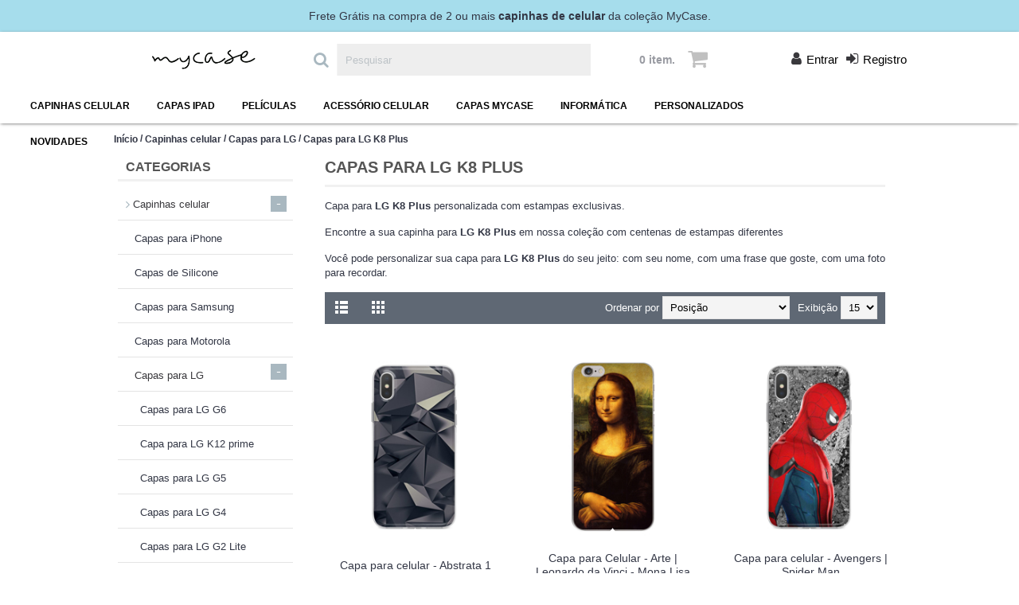

--- FILE ---
content_type: text/html; charset=utf-8
request_url: https://mycase.com.br/capas-para-lg-k8-plus
body_size: 14919
content:





<!DOCTYPE html>
<html lang="pt"  class="html-category-page">
<head>
    <title>Capas para LG K8 Plus - Frete Gr&#xE1;tis</title>
    <meta http-equiv="Content-type" content="text/html;charset=UTF-8" />
    <meta name="description" content="Encontre a sua capinha para LG K8 Plus em nossa cole&#xE7;&#xE3;o com centenas de estampas diferentes. Entregamos para todo o Brasil." />
    <meta name="keywords" content="Capinhas de Celular" />
    <meta name="viewport" content="width=device-width, initial-scale=1" />
    <meta name="facebook-domain-verification" content="v0l2an741k6iqhfon88cmpycgbm9px" />
    
    
    <!-- Facebook Pixel Code -->
<script>
!function(f,b,e,v,n,t,s)
{if(f.fbq)return;n=f.fbq=function(){n.callMethod?
n.callMethod.apply(n,arguments):n.queue.push(arguments)};
if(!f._fbq)f._fbq=n;n.push=n;n.loaded=!0;n.version='2.0';
n.queue=[];t=b.createElement(e);t.async=!0;
t.src=v;s=b.getElementsByTagName(e)[0];
s.parentNode.insertBefore(t,s)}(window, document,'script',
'https://connect.facebook.net/en_US/fbevents.js');
fbq('init', '652477739074526');
fbq('track', 'PageView');
</script>
<noscript><img height="1" width="1" style="display:none"
src="https://www.facebook.com/tr?id=652477739074526&ev=PageView&noscript=1"
/></noscript>
<!-- End Facebook Pixel Code -->

<!-- Global site tag (gtag.js) - Google Analytics -->
                <script async src='https://www.googletagmanager.com/gtag/js?id=G-7F3F33QV6H'></script>
                <script>
                  window.dataLayer = window.dataLayer || [];
                  function gtag(){dataLayer.push(arguments);}
                  gtag('js', new Date());

                  gtag('config', 'G-7F3F33QV6H');
                  
                  //

                  
                  
                   

                  
</script>

    <link href="/Themes/Mycase/Content/js/Plugins/bootstrap-3.3.7/css/bootstrap.min.css" rel="stylesheet" type="text/css" />
<link href="/Themes/Mycase/Content/js/Plugins/OwlCarousel2-2.3.3/assets/owl.carousel.css" rel="stylesheet" type="text/css" />
<link href="/Themes/Mycase/Content/js/Plugins/OwlCarousel2-2.3.3/assets/owl.theme.default.css" rel="stylesheet" type="text/css" />
<link href="/Themes/Mycase/Content/css-journal/hint.min.css" rel="stylesheet" type="text/css" />
<link href="/Themes/Mycase/Content/css-journal/j-strap.css" rel="stylesheet" type="text/css" />
<link href="/Themes/Mycase/Content/css-journal/journal.css" rel="stylesheet" type="text/css" />
<link href="/Themes/Mycase/Content/css-journal/features.css" rel="stylesheet" type="text/css" />
<link href="/Themes/Mycase/Content/css-journal/header.css" rel="stylesheet" type="text/css" />
<link href="/Themes/Mycase/Content/css-journal/module.css" rel="stylesheet" type="text/css" />
<link href="/Themes/Mycase/Content/css-journal/pages.css" rel="stylesheet" type="text/css" />
<link href="/Themes/Mycase/Content/css-journal/account.css" rel="stylesheet" type="text/css" />
<link href="/Themes/Mycase/Content/css-journal/side-column.css" rel="stylesheet" type="text/css" />
<link href="/Themes/Mycase/Content/css-journal/product.css" rel="stylesheet" type="text/css" />
<link href="/Themes/Mycase/Content/css-journal/category.css" rel="stylesheet" type="text/css" />
<link href="/Themes/Mycase/Content/css-journal/footer.css" rel="stylesheet" type="text/css" />
<link href="/Themes/Mycase/Content/css-journal/icons.css" rel="stylesheet" type="text/css" />
<link href="/Themes/Mycase/Content/css-custom/root.css" rel="stylesheet" type="text/css" />
<link href="/Themes/Mycase/Content/css-custom/megaformiga.css" rel="stylesheet" type="text/css" />
<link href="/Themes/Mycase/Content/css-custom/columns.css" rel="stylesheet" type="text/css" />
<link href="/Themes/Mycase/Content/css-journal/responsive.css" rel="stylesheet" type="text/css" />
<link href="/Themes/Mycase/Content/js/Plugins/font-awesome/css/font-awesome.min.css" rel="stylesheet" type="text/css" />
<link href="/Themes/Mycase/Content/js/Plugins/bootstrap-modal/css/bootstrap-modal.css" rel="stylesheet" type="text/css" />
<link href="/Themes/Mycase/Content/js/Plugins/bootstrap-modal/css/bootstrap-modal-bs3patch.css" rel="stylesheet" type="text/css" />
<link href="/Themes/Mycase/Content/js/Plugins/megamenu/webslidemenu.css" rel="stylesheet" type="text/css" />

    <script src="/lib/jquery/jquery-3.3.1.min.js"></script>
<script src="/Themes/Mycase/Content/js/Plugins/jquery.total-storage.min.js"></script>
<script src="/Themes/Mycase/Content/js/Plugins/OwlCarousel2-2.3.3/owl.carousel.js"></script>
<script src="/Themes/Mycase/Content/js/Plugins/actual/jquery.actual.min.js"></script>
<script src="/Themes/Mycase/Content/js/Plugins/bootstrap-3.3.7/js/bootstrap.min.js"></script>
<script src="/Themes/Mycase/Content/js/Plugins/jquery.mobile.detect.js"></script>
<script src="/Themes/Mycase/Content/js/journal.js"></script>
<script src="/Themes/Mycase/Content/js/mega.js"></script>

    
    
    
    
    
    <!--Powered by nopCommerce - http://www.nopCommerce.com-->
</head>
<body>
    


<div class="ajax-loading-block-window" style="display: none">
</div>
<div id="dialog-notifications-success" title="Notificação" style="display:none;">
</div>
<div id="dialog-notifications-error" title="Erro" style="display:none;">
</div>
<div id="dialog-notifications-warning" title="Atenção" style="display:none;">
</div>
<div id="bar-notification" class="bar-notification-container" data-close="Fechar">
</div>



<!--[if lte IE 8]>
    <div style="clear:both;height:59px;text-align:center;position:relative;">
        <a href="http://www.microsoft.com/windows/internet-explorer/default.aspx" target="_blank">
            <img src="/Themes/Mycase/Content/images/ie_warning.jpg" height="42" width="820" alt="You are using an outdated browser. For a faster, safer browsing experience, upgrade for free today." />
        </a>
    </div>
<![endif]-->


<div class="master-wrapper-page">
    

    <div class="journal-top-header j-min xs-100 sm-100 md-100 lg-100 xl-100">
        <div style="margin: 0 auto; text-align: center;">
            <span class="notice-text" style="text-align: center;">
                Frete Grátis na compra de 2 ou mais <strong>capinhas de celular</strong> da coleção MyCase.
            </span>
        </div>
    </div>

    <header class="journal-header-default">

    <div class="journal-header clearfix" id="header">
        

        <div class="journal-logo j-med xs-75 sm-75 md-25 lg-25 xl-25">
            
    <div id="logo">
        <a href="/">Mycase<img title="Mycase" alt="Mycase" src="https://mycase.com.br/images/thumbs/0100007.png" width="130"></a>
    </div>

        </div>

        <div class="journal-search xs-10 sm-10 md-35 lg-35 xl-35">
            <form method="get" id="small-search-box-form" action="/search">
    <div>
        <div class="j-min" id="search">
            <div class="button-search j-min"><i class="fa fa-lg fa-search"></i></div>
            <input type="text" class="search-box-text" id="small-searchterms" autocomplete="off" name="q" placeholder="Pesquisar" aria-label="Search store" />
            
        </div>
    </div>

        
            
    
</form>
        </div>

        <div class="journal-cart j-min xs-15 sm-15 md-15 lg-15 xl-15">
            <div id="cart">
    <div class="heading">
            <a><span id="cart-total" class="hidden-xs">0 item.</span><i class="fa fa-lg fa-shopping-cart"></i></a>
    </div>
    <div id="flyout-cart" class="flyout-cart">
        <div class="mini-shopping-cart">
            <div class="count">
0 item.            </div>
        </div>
    </div>
</div>
        </div>

        <div class="journal-login j-min xs-15 sm-15 md-25 lg-25 xl-25 hidden-xs">
            <div class="journal-secondary">
                <div class="header-links">
    
        <a href="/login"><i class="fa fa-user"></i><span class="top-menu-link">Entrar</span></a>
        <a href="/register"><i class="fa fa-sign-in"></i><span class="top-menu-link">Registro</span></a>
                

            
</div>

            </div>
        </div>

    </div>

    <div class="wsmenucontainer clearfix">
    <div class="overlapblackbg"></div>
    <div class="wsmobileheader clearfix">
        <a id="wsnavtoggle" class="animated-arrow"><span></span></a>
    </div>
    <div class="headerfull">
        <div class="wsmain">
            <nav class="wsmenu clearfix">
                <ul class="mobile-sub wsmenu-list">
                    
                                            <li data-tipo="mega" >
                <a class="navtext" href="/capinha-de-celular"><span class="ShowArrow">Capinhas celular</span></a>
                        <ul style="display: none;" class="first-level">
    <li data-tipo="" data-imagem=https://mycase.com.br/images/thumbs/0014413_125.jpg>
                <a href="/capa-para-celular/capas-para-iphone">Capas para iPhone</a>
                        <ul style="display: none;" class="">
    <li data-tipo="" data-imagem=https://mycase.com.br/images/thumbs/default-image_125.png>
                <a href="/capas-para-iphone-11">Capas para iPhone 11</a>
            </li>
    <li data-tipo="" data-imagem=https://mycase.com.br/images/thumbs/default-image_125.png>
                <a href="/capas-para-iphone-11-pro">Capas para iPhone 11 Pro</a>
            </li>
    <li data-tipo="" data-imagem=https://mycase.com.br/images/thumbs/default-image_125.png>
                <a href="/capas-para-iphone-11-pro-max">Capas para iPhone 11 Pro Max</a>
            </li>
    <li data-tipo="" data-imagem=https://mycase.com.br/images/thumbs/default-image_125.png>
                <a href="/capinha-iphone-se-2020">Capinha iPhone SE 2020</a>
            </li>
    <li data-tipo="" data-imagem=https://mycase.com.br/images/thumbs/default-image_125.png>
                <a href="/capas-para-iphone-12-pro">Capas para iPhone 12 Pro</a>
            </li>
    <li data-tipo="" data-imagem=https://mycase.com.br/images/thumbs/default-image_125.png>
                <a href="/capas-para-iphone-12">Capas para iPhone 12</a>
            </li>
    <li data-tipo="" data-imagem=https://mycase.com.br/images/thumbs/default-image_125.png>
                <a href="/capas-para-iphone-12-mini">Capas para iPhone 12 Mini</a>
            </li>
    <li data-tipo="" data-imagem=https://mycase.com.br/images/thumbs/default-image_125.png>
                <a href="/capas-para-iphone-13">Capas para iPhone 13</a>
            </li>
    <li data-tipo="" data-imagem=https://mycase.com.br/images/thumbs/default-image_125.png>
                <a href="/capas-para-iphone-13-mini">Capas para iPhone 13 Mini</a>
            </li>
    <li data-tipo="" data-imagem=https://mycase.com.br/images/thumbs/default-image_125.png>
                <a href="/capas-para-iphone-13-pro">Capas para iPhone 13 Pro</a>
            </li>
    <li data-tipo="" data-imagem=https://mycase.com.br/images/thumbs/default-image_125.png>
                <a href="/capas-para-iphone-13-pro-max">Capas para Moto One</a>
            </li>
    <li data-tipo="" data-imagem=https://mycase.com.br/images/thumbs/default-image_125.png>
                <a href="/capas-para-iphone-12-pro-max">Capas para iPhone 12 Pro Max</a>
            </li>
    <li data-tipo="" data-imagem=https://mycase.com.br/images/thumbs/default-image_125.png>
                <a href="/capas-para-iphone-xr">Capas para iPhone XR</a>
            </li>
    <li data-tipo="" data-imagem=https://mycase.com.br/images/thumbs/default-image_125.png>
                <a href="/capas-para-iphone-xs-max">Capas para iPhone XS Max</a>
            </li>
    <li data-tipo="" data-imagem=https://mycase.com.br/images/thumbs/default-image_125.png>
                <a href="/capas-para-iphone/capas-para-iphone-x">Capa para iPhone X e XS</a>
            </li>
    <li data-tipo="" data-imagem=https://mycase.com.br/images/thumbs/default-image_125.png>
                <a href="/capas-para-iphone/capas-para-iphone-8-plus">Capas para iPhone 8 Plus</a>
            </li>
    <li data-tipo="" data-imagem=https://mycase.com.br/images/thumbs/default-image_125.png>
                <a href="/capas-para-iphone/capas-para-iphone-8">Capas para iPhone 8</a>
            </li>
    <li data-tipo="" data-imagem=https://mycase.com.br/images/thumbs/0019694_125.jpg>
                <a href="/capas-para-iphone/capas-para-iphone-7-plus">Capas para iPhone 7 Plus</a>
            </li>
    <li data-tipo="" data-imagem=https://mycase.com.br/images/thumbs/0018635_125.jpg>
                <a href="/capas-para-iphone/capas-para-iphone-7">Capinha iPhone 7</a>
            </li>
    <li data-tipo="" data-imagem=https://mycase.com.br/images/thumbs/0014394_125.jpg>
                <a href="/capas-para-iphone/capas-para-iphone-6-e-6s-plus">Capinhas para iPhone 6 Plus e 6S Plus</a>
            </li>
    <li data-tipo="" data-imagem=https://mycase.com.br/images/thumbs/0014393_125.jpg>
                <a href="/capa-para-celular/capas-para-iphone-6-e-6s">Capa iPhone 6S e 6</a>
            </li>
    <li data-tipo="" data-imagem=https://mycase.com.br/images/thumbs/0014391_125.jpg>
                <a href="/capas-para-iphone-5-e-5s">Capinhas iPhone 5s/SE</a>
            </li>
    <li data-tipo="" data-imagem=https://mycase.com.br/images/thumbs/0014392_125.jpg>
                <a href="/capas-para-iphone/capas-para-iphone-5c">Capas para iPhone 5C</a>
            </li>
    <li data-tipo="" data-imagem=https://mycase.com.br/images/thumbs/0014390_125.jpg>
                <a href="/capas-para-iphone/capas-para-iphone-4-e-4s">Capas para iPhone 4 e 4S</a>
            </li>
                </ul>
    </li>
    <li data-tipo="" data-imagem=https://mycase.com.br/images/thumbs/default-image_125.png>
                <a href="/capas-de-silicone">Capas de Silicone</a>
            </li>
    <li data-tipo="" data-imagem=https://mycase.com.br/images/thumbs/0014463_125.jpg>
                <a href="/capa-para-celular/capas-para-samsung">Capas para Samsung</a>
                        <ul style="display: none;" class="">
    <li data-tipo="" data-imagem=https://mycase.com.br/images/thumbs/default-image_125.png>
                <a href="/capas-para-galaxy-a03-core">Capas Para Galaxy A03 Core</a>
            </li>
    <li data-tipo="" data-imagem=https://mycase.com.br/images/thumbs/default-image_125.png>
                <a href="/capas-para-galaxy-s21-fe">Capas Para Galaxy S21 FE</a>
            </li>
    <li data-tipo="" data-imagem=https://mycase.com.br/images/thumbs/default-image_125.png>
                <a href="/capas-para-galaxy-m52">Capas para Galaxy M52</a>
            </li>
    <li data-tipo="" data-imagem=https://mycase.com.br/images/thumbs/default-image_125.png>
                <a href="/capa-para-galaxy-note-20">Capa para Galaxy Note 20</a>
            </li>
    <li data-tipo="" data-imagem=https://mycase.com.br/images/thumbs/default-image_125.png>
                <a href="/capas-para-galaxy-s22">Capas para Galaxy S22</a>
            </li>
    <li data-tipo="" data-imagem=https://mycase.com.br/images/thumbs/default-image_125.png>
                <a href="/capas-para-galaxy-s22-2">Capas para Galaxy S22</a>
            </li>
    <li data-tipo="" data-imagem=https://mycase.com.br/images/thumbs/default-image_125.png>
                <a href="/capas-para-galaxy-a03">Capas Para Galaxy A03</a>
            </li>
    <li data-tipo="" data-imagem=https://mycase.com.br/images/thumbs/default-image_125.png>
                <a href="/capas-para-galaxy-a23">Capas Para Galaxy A23</a>
            </li>
    <li data-tipo="" data-imagem=https://mycase.com.br/images/thumbs/default-image_125.png>
                <a href="/capas-para-galaxy-a13">Capas Para Galaxy A13</a>
            </li>
    <li data-tipo="" data-imagem=https://mycase.com.br/images/thumbs/default-image_125.png>
                <a href="/capas-para-galaxy-a22">Capas para Galaxy A22</a>
            </li>
    <li data-tipo="" data-imagem=https://mycase.com.br/images/thumbs/default-image_125.png>
                <a href="/capas-para-galaxy-a72">Capas para Galaxy A72</a>
            </li>
    <li data-tipo="" data-imagem=https://mycase.com.br/images/thumbs/default-image_125.png>
                <a href="/capas-para-galaxy-a71">Capas para Galaxy A71</a>
            </li>
    <li data-tipo="" data-imagem=https://mycase.com.br/images/thumbs/default-image_125.png>
                <a href="/capas-para-galaxy-a70">Capas para Galaxy A70</a>
            </li>
    <li data-tipo="" data-imagem=https://mycase.com.br/images/thumbs/default-image_125.png>
                <a href="/capas-para-galaxy-a50">Capas para Galaxy A50</a>
            </li>
    <li data-tipo="" data-imagem=https://mycase.com.br/images/thumbs/default-image_125.png>
                <a href="/capas-para-galaxy-a51">Capas para Galaxy A51</a>
            </li>
    <li data-tipo="" data-imagem=https://mycase.com.br/images/thumbs/default-image_125.png>
                <a href="/capas-para-galaxy-a52">Capas para Galaxy A52</a>
            </li>
    <li data-tipo="" data-imagem=https://mycase.com.br/images/thumbs/default-image_125.png>
                <a href="/capas-para-galaxy-a32-5g">Capas para Galaxy A32 5G</a>
            </li>
    <li data-tipo="" data-imagem=https://mycase.com.br/images/thumbs/default-image_125.png>
                <a href="/capas-para-galaxy-a32-4g">Capas para Galaxy A32 4G</a>
            </li>
    <li data-tipo="" data-imagem=https://mycase.com.br/images/thumbs/default-image_125.png>
                <a href="/capas-para-galaxy-a31">Capas para Galaxy A31</a>
            </li>
    <li data-tipo="" data-imagem=https://mycase.com.br/images/thumbs/default-image_125.png>
                <a href="/capas-para-galaxy-a30s">Capas para Galaxy A30s</a>
            </li>
    <li data-tipo="" data-imagem=https://mycase.com.br/images/thumbs/default-image_125.png>
                <a href="/capas-para-galaxy-a30">Capas para Galaxy A30</a>
            </li>
    <li data-tipo="" data-imagem=https://mycase.com.br/images/thumbs/default-image_125.png>
                <a href="/capas-para-galaxy-a21s">Capas para Galaxy A21s</a>
            </li>
    <li data-tipo="" data-imagem=https://mycase.com.br/images/thumbs/default-image_125.png>
                <a href="/capas-para-galaxy-a20s">Capas para Galaxy A20s</a>
            </li>
    <li data-tipo="" data-imagem=https://mycase.com.br/images/thumbs/default-image_125.png>
                <a href="/capas-para-galaxy-a20">Capas para Galaxy A20</a>
            </li>
    <li data-tipo="" data-imagem=https://mycase.com.br/images/thumbs/default-image_125.png>
                <a href="/capas-para-galaxy-a10s">Capas para Galaxy A10s</a>
            </li>
    <li data-tipo="" data-imagem=https://mycase.com.br/images/thumbs/default-image_125.png>
                <a href="/capas-para-galaxy-a10">Capas para Galaxy A10</a>
            </li>
    <li data-tipo="" data-imagem=https://mycase.com.br/images/thumbs/default-image_125.png>
                <a href="/capas-para-galaxy-a01">Capas para Galaxy A01</a>
            </li>
    <li data-tipo="" data-imagem=https://mycase.com.br/images/thumbs/default-image_125.png>
                <a href="/capas-para-galaxy-a02">Capas para Galaxy A02</a>
            </li>
    <li data-tipo="" data-imagem=https://mycase.com.br/images/thumbs/default-image_125.png>
                <a href="/capas-para-galaxy-a01-core">Capas para Galaxy A01 Core</a>
            </li>
    <li data-tipo="" data-imagem=https://mycase.com.br/images/thumbs/default-image_125.png>
                <a href="/capas-para-galaxy-a02s">Capas para Galaxy A02s</a>
            </li>
    <li data-tipo="" data-imagem=https://mycase.com.br/images/thumbs/default-image_125.png>
                <a href="/capas-para-galaxy-a11">Capas para Galaxy A11</a>
            </li>
    <li data-tipo="" data-imagem=https://mycase.com.br/images/thumbs/default-image_125.png>
                <a href="/capas-para-galaxy-a03s">Capas para Galaxy A03s</a>
            </li>
    <li data-tipo="" data-imagem=https://mycase.com.br/images/thumbs/default-image_125.png>
                <a href="/capas-para-galaxy-a12">Capas para Galaxy A12</a>
            </li>
    <li data-tipo="" data-imagem=https://mycase.com.br/images/thumbs/default-image_125.png>
                <a href="/capas-para-galaxy-a9-2018">Capas para Galaxy A9 2018</a>
            </li>
    <li data-tipo="" data-imagem=https://mycase.com.br/images/thumbs/default-image_125.png>
                <a href="/capas-para-samsung/capas-para-galaxy-a9">Capas para Galaxy A9</a>
            </li>
    <li data-tipo="" data-imagem=https://mycase.com.br/images/thumbs/default-image_125.png>
                <a href="/capas-para-galaxy-a8-2018-plus">Capas para Galaxy A8 2018 Plus</a>
            </li>
    <li data-tipo="" data-imagem=https://mycase.com.br/images/thumbs/default-image_125.png>
                <a href="/capas-para-samsung/capas-para-galaxy-a8-2018">Capas para Galaxy A8 2018</a>
            </li>
    <li data-tipo="" data-imagem=https://mycase.com.br/images/thumbs/default-image_125.png>
                <a href="/capas-para-galaxy-a7-2018">Capas para Galaxy A7 2018</a>
            </li>
    <li data-tipo="" data-imagem=https://mycase.com.br/images/thumbs/default-image_125.png>
                <a href="/capas-para-samsung/capinhas-para-galaxy-a7-2017">Capas para Galaxy A7 2017</a>
            </li>
    <li data-tipo="" data-imagem=https://mycase.com.br/images/thumbs/default-image_125.png>
                <a href="/capas-para-galaxy-a7-2016">Capas para Galaxy A7 2016</a>
            </li>
    <li data-tipo="" data-imagem=https://mycase.com.br/images/thumbs/default-image_125.png>
                <a href="/capas-para-galaxy-a7">Capas para Galaxy A7</a>
            </li>
    <li data-tipo="" data-imagem=https://mycase.com.br/images/thumbs/default-image_125.png>
                <a href="/capas-para-samsung/capas-para-galaxy-a5-2017">Capas para Galaxy A5 2017</a>
            </li>
    <li data-tipo="" data-imagem=https://mycase.com.br/images/thumbs/default-image_125.png>
                <a href="/capas-para-samsung/capas-para-galaxy-a5-2016">Capas para Galaxy A5 2016</a>
            </li>
    <li data-tipo="" data-imagem=https://mycase.com.br/images/thumbs/default-image_125.png>
                <a href="/capa-para-galaxy-j8">Capa para Galaxy J8</a>
            </li>
    <li data-tipo="" data-imagem=https://mycase.com.br/images/thumbs/default-image_125.png>
                <a href="/capas-para-samsung/capinha-galaxy-j7-pro">Capinha J7 Pro</a>
            </li>
    <li data-tipo="" data-imagem=https://mycase.com.br/images/thumbs/default-image_125.png>
                <a href="/capas-para-samsung/capas-para-galaxy-j7-prime">Capinha J7 Prime</a>
            </li>
    <li data-tipo="" data-imagem=https://mycase.com.br/images/thumbs/default-image_125.png>
                <a href="/capas-para-samsung/capas-para-galaxy-j7-2016">Capas para Galaxy J7 2016</a>
            </li>
    <li data-tipo="" data-imagem=https://mycase.com.br/images/thumbs/0018245_125.jpg>
                <a href="/capas-para-samsung/capas-para-galaxy-j7">Capas para Galaxy J7</a>
            </li>
    <li data-tipo="" data-imagem=https://mycase.com.br/images/thumbs/default-image_125.png>
                <a href="/capas-para-galaxy-j6-plus">Capas para Galaxy J6 Plus</a>
            </li>
    <li data-tipo="" data-imagem=https://mycase.com.br/images/thumbs/default-image_125.png>
                <a href="/capas-para-galaxy-j6">Capas para Galaxy J6</a>
            </li>
    <li data-tipo="" data-imagem=https://mycase.com.br/images/thumbs/default-image_125.png>
                <a href="/capas-para-samsung/capas-para-galaxy-j5-pro">Capas para Galaxy J5 Pro</a>
            </li>
    <li data-tipo="" data-imagem=https://mycase.com.br/images/thumbs/default-image_125.png>
                <a href="/capas-para-samsung/capas-para-galaxy-j5-prime">Capinha Galaxy J5 Prime</a>
            </li>
    <li data-tipo="" data-imagem=https://mycase.com.br/images/thumbs/0017008_125.jpg>
                <a href="/capas-para-samsung/capas-para-galaxy-j5-2016">Capas para Galaxy J5 2016</a>
            </li>
    <li data-tipo="" data-imagem=https://mycase.com.br/images/thumbs/0016528_125.jpg>
                <a href="/capas-para-samsung/capas-para-galaxy-j5">Capas para Galaxy J5</a>
            </li>
    <li data-tipo="" data-imagem=https://mycase.com.br/images/thumbs/default-image_125.png>
                <a href="/capas-para-galaxy-j4-plus">Capas para Galaxy J4 Plus</a>
            </li>
    <li data-tipo="" data-imagem=https://mycase.com.br/images/thumbs/default-image_125.png>
                <a href="/capas-para-galaxy-j4">Capas para Galaxy J4</a>
            </li>
    <li data-tipo="" data-imagem=https://mycase.com.br/images/thumbs/default-image_125.png>
                <a href="/capas-para-galaxy-j3-2016">Capas para Galaxy J3 2016</a>
            </li>
    <li data-tipo="" data-imagem=https://mycase.com.br/images/thumbs/default-image_125.png>
                <a href="/capas-para-galaxy-j2-core">Capas para Galaxy J2 Core</a>
            </li>
    <li data-tipo="" data-imagem=https://mycase.com.br/images/thumbs/default-image_125.png>
                <a href="/capas-para-galaxy-j2-pro">Capinha para J2 Pro</a>
            </li>
    <li data-tipo="" data-imagem=https://mycase.com.br/images/thumbs/default-image_125.png>
                <a href="/capas-para-samsung/capas-para-galaxy-j2-prime">Capinha para J2 Prime</a>
            </li>
    <li data-tipo="" data-imagem=https://mycase.com.br/images/thumbs/0016830_125.jpg>
                <a href="/capas-para-samsung/capas-para-galaxy-j2">Capas para Galaxy J2</a>
            </li>
    <li data-tipo="" data-imagem=https://mycase.com.br/images/thumbs/0016692_125.jpg>
                <a href="/capas-para-samsung/capas-para-galaxy-j1-ace">Capas para Galaxy J1 Ace</a>
            </li>
    <li data-tipo="" data-imagem=https://mycase.com.br/images/thumbs/default-image_125.png>
                <a href="/capas-para-galaxy-j1-2016">Capas para Galaxy J1 2016</a>
            </li>
    <li data-tipo="" data-imagem=https://mycase.com.br/images/thumbs/default-image_125.png>
                <a href="/capas-para-galaxy-m31">Capas para Galaxy M31</a>
            </li>
    <li data-tipo="" data-imagem=https://mycase.com.br/images/thumbs/default-image_125.png>
                <a href="/capas-para-galaxy-m30">Capas para Galaxy M30</a>
            </li>
    <li data-tipo="" data-imagem=https://mycase.com.br/images/thumbs/default-image_125.png>
                <a href="/capas-para-galaxy-m21">Capas para Galaxy M21</a>
            </li>
    <li data-tipo="" data-imagem=https://mycase.com.br/images/thumbs/default-image_125.png>
                <a href="/capas-para-galaxy-m51">Capas para Galaxy M51</a>
            </li>
    <li data-tipo="" data-imagem=https://mycase.com.br/images/thumbs/default-image_125.png>
                <a href="/capas-para-galaxy-m20">Capas para Galaxy M20</a>
            </li>
    <li data-tipo="" data-imagem=https://mycase.com.br/images/thumbs/default-image_125.png>
                <a href="/capas-para-galaxy-m10">Capas para Galaxy M10</a>
            </li>
    <li data-tipo="" data-imagem=https://mycase.com.br/images/thumbs/default-image_125.png>
                <a href="/capas-para-galaxy-note-10">Capas para Galaxy Note 10</a>
            </li>
    <li data-tipo="" data-imagem=https://mycase.com.br/images/thumbs/default-image_125.png>
                <a href="/capas-para-galaxy-note-10-plus">Capas para Galaxy Note 10 Plus</a>
            </li>
    <li data-tipo="" data-imagem=https://mycase.com.br/images/thumbs/default-image_125.png>
                <a href="/capas-para-galaxy-note-9">Capas para Galaxy Note 9</a>
            </li>
    <li data-tipo="" data-imagem=https://mycase.com.br/images/thumbs/default-image_125.png>
                <a href="/capas-para-samsung/capinha-galaxy-note-8">Capas para Galaxy Note 8</a>
            </li>
    <li data-tipo="" data-imagem=https://mycase.com.br/images/thumbs/default-image_125.png>
                <a href="/capas-para-samsung/capas-para-galaxy-note-4">Capas para Galaxy Note 4</a>
            </li>
    <li data-tipo="" data-imagem=https://mycase.com.br/images/thumbs/default-image_125.png>
                <a href="/capas-para-galaxy-s21">Capas para Galaxy S21</a>
            </li>
    <li data-tipo="" data-imagem=https://mycase.com.br/images/thumbs/default-image_125.png>
                <a href="/capas-para-galaxy-s21-plus">Capas para Galaxy S21 Plus</a>
            </li>
    <li data-tipo="" data-imagem=https://mycase.com.br/images/thumbs/default-image_125.png>
                <a href="/capas-para-galaxy-s20">Capas para Galaxy S20</a>
            </li>
    <li data-tipo="" data-imagem=https://mycase.com.br/images/thumbs/default-image_125.png>
                <a href="/capas-para-galaxy-s20-plus">Capas para Galaxy S20 Plus</a>
            </li>
    <li data-tipo="" data-imagem=https://mycase.com.br/images/thumbs/default-image_125.png>
                <a href="/capas-para-galaxy-s20-ultra">Capas para Galaxy S20 Ultra</a>
            </li>
    <li data-tipo="" data-imagem=https://mycase.com.br/images/thumbs/default-image_125.png>
                <a href="/capas-para-galaxy-s20-fe">Capas para Galaxy S20 FE</a>
            </li>
    <li data-tipo="" data-imagem=https://mycase.com.br/images/thumbs/default-image_125.png>
                <a href="/capas-para-galaxy-s10-plus">Capas para Galaxy S10 Plus</a>
            </li>
    <li data-tipo="" data-imagem=https://mycase.com.br/images/thumbs/default-image_125.png>
                <a href="/capas-para-galaxy-s10-lite">Capas para Galaxy S10 Lite</a>
            </li>
    <li data-tipo="" data-imagem=https://mycase.com.br/images/thumbs/default-image_125.png>
                <a href="/capas-para-galaxy-s21-ultra">Capas para Galaxy S21 Ultra</a>
            </li>
    <li data-tipo="" data-imagem=https://mycase.com.br/images/thumbs/default-image_125.png>
                <a href="/capas-para-galaxy-s10e">Capas para Galaxy S10e</a>
            </li>
    <li data-tipo="" data-imagem=https://mycase.com.br/images/thumbs/default-image_125.png>
                <a href="/capas-para-galaxy-s10">Capas para Galaxy S10</a>
            </li>
    <li data-tipo="" data-imagem=https://mycase.com.br/images/thumbs/default-image_125.png>
                <a href="/capas-para-samsung/capa-para-galaxy-s9-plus">Capas para Galaxy S9 Plus</a>
            </li>
    <li data-tipo="" data-imagem=https://mycase.com.br/images/thumbs/default-image_125.png>
                <a href="/capas-para-samsung/capas-para-galaxy-s9">Capas para Galaxy S9</a>
            </li>
    <li data-tipo="" data-imagem=https://mycase.com.br/images/thumbs/default-image_125.png>
                <a href="/capas-para-samsung/capas-para-galaxy-s8-plus">Capas para Galaxy S8 Plus</a>
            </li>
    <li data-tipo="" data-imagem=https://mycase.com.br/images/thumbs/default-image_125.png>
                <a href="/capas-para-samsung/capas-para-galaxy-s8">Capas para Galaxy S8</a>
            </li>
    <li data-tipo="" data-imagem=https://mycase.com.br/images/thumbs/0016826_125.jpg>
                <a href="/capas-para-samsung/capas-para-galaxy-s7">Capas para Galaxy S7</a>
            </li>
    <li data-tipo="" data-imagem=https://mycase.com.br/images/thumbs/0014766_125.jpg>
                <a href="/capas-para-samsung/capas-para-galaxy-s6-edge">Capas para Galaxy S6 Edge</a>
            </li>
    <li data-tipo="" data-imagem=https://mycase.com.br/images/thumbs/0014415_125.jpg>
                <a href="/capas-para-samsung/capas-para-galaxy-s5-mini">Capas para Galaxy S5 Mini</a>
            </li>
    <li data-tipo="" data-imagem=https://mycase.com.br/images/thumbs/0014414_125.jpg>
                <a href="/capas-para-samsung/capas-para-galaxy-s5">Capas para Galaxy S5</a>
            </li>
    <li data-tipo="" data-imagem=https://mycase.com.br/images/thumbs/0014417_125.jpg>
                <a href="/capas-para-samsung/capas-para-galaxy-s4-mini">Capas para Galaxy S4 Mini</a>
            </li>
    <li data-tipo="" data-imagem=https://mycase.com.br/images/thumbs/0014418_125.jpg>
                <a href="/capas-para-samsung/capas-para-galaxy-s3">Capas para Galaxy S3</a>
            </li>
    <li data-tipo="" data-imagem=https://mycase.com.br/images/thumbs/default-image_125.png>
                <a href="/capas-para-galaxy-on-5">Capas para Galaxy ON 5</a>
            </li>
    <li data-tipo="" data-imagem=https://mycase.com.br/images/thumbs/default-image_125.png>
                <a href="/capas-para-samsung/capas-para-galaxy-win-duos">Capas para Galaxy Win Duos</a>
            </li>
                </ul>
    </li>
    <li data-tipo="" data-imagem=https://mycase.com.br/images/thumbs/0014474_125.jpg>
                <a href="/capa-para-celular/capas-para-motorola">Capas para Motorola</a>
                        <ul style="display: none;" class="">
    <li data-tipo="" data-imagem=https://mycase.com.br/images/thumbs/default-image_125.png>
                <a href="/capas-para-motorola/moto-c-plus">Moto C Plus</a>
            </li>
    <li data-tipo="" data-imagem=https://mycase.com.br/images/thumbs/default-image_125.png>
                <a href="/capas-para-moto-g-stylus">Capas para Moto G Stylus</a>
            </li>
    <li data-tipo="" data-imagem=https://mycase.com.br/images/thumbs/default-image_125.png>
                <a href="/capa-para-moto-one-vision">Capa para Moto One Vision</a>
            </li>
    <li data-tipo="" data-imagem=https://mycase.com.br/images/thumbs/default-image_125.png>
                <a href="/capas-para-moto-g20">Capas para Moto G20</a>
            </li>
    <li data-tipo="" data-imagem=https://mycase.com.br/images/thumbs/default-image_125.png>
                <a href="/capas-para-moto-g60">Capas para Moto G60</a>
            </li>
    <li data-tipo="" data-imagem=https://mycase.com.br/images/thumbs/default-image_125.png>
                <a href="/capas-para-moto-g50-5g">Capas para Moto G50 5G</a>
            </li>
    <li data-tipo="" data-imagem=https://mycase.com.br/images/thumbs/default-image_125.png>
                <a href="/capas-para-moto-g22">Capas para Moto G22</a>
            </li>
    <li data-tipo="" data-imagem=https://mycase.com.br/images/thumbs/default-image_125.png>
                <a href="/capas-para-motorola/capinhas-para-moto-c">Capas para Moto C</a>
            </li>
    <li data-tipo="" data-imagem=https://mycase.com.br/images/thumbs/default-image_125.png>
                <a href="/capas-para-moto-e7-power">Capas para Moto E7 Power</a>
            </li>
    <li data-tipo="" data-imagem=https://mycase.com.br/images/thumbs/default-image_125.png>
                <a href="/capas-para-moto-e7-plus">Capas para Moto E7 Plus</a>
            </li>
    <li data-tipo="" data-imagem=https://mycase.com.br/images/thumbs/default-image_125.png>
                <a href="/capas-para-moto-e6-plus">Capas para Moto E6 Plus</a>
            </li>
    <li data-tipo="" data-imagem=https://mycase.com.br/images/thumbs/default-image_125.png>
                <a href="/capas-para-moto-e6s">Capas para Moto E6s</a>
            </li>
    <li data-tipo="" data-imagem=https://mycase.com.br/images/thumbs/default-image_125.png>
                <a href="/capa-para-moto-e5-plus">Capa para Moto E5 Plus</a>
            </li>
    <li data-tipo="" data-imagem=https://mycase.com.br/images/thumbs/default-image_125.png>
                <a href="/capas-para-moto-e5">Capas para Moto E5</a>
            </li>
    <li data-tipo="" data-imagem=https://mycase.com.br/images/thumbs/default-image_125.png>
                <a href="/capas-para-motorola/capas-para-moto-e4-plus">Capas para Moto E4 Plus</a>
            </li>
    <li data-tipo="" data-imagem=https://mycase.com.br/images/thumbs/default-image_125.png>
                <a href="/capas-para-motorola/capas-para-moto-e4">Capas para Moto E4</a>
            </li>
    <li data-tipo="" data-imagem=https://mycase.com.br/images/thumbs/default-image_125.png>
                <a href="/capinhas-para-moto-e3">Capas para Moto E3</a>
            </li>
    <li data-tipo="" data-imagem=https://mycase.com.br/images/thumbs/default-image_125.png>
                <a href="/capas-para-moto-g100">Capas para Moto G100</a>
            </li>
    <li data-tipo="" data-imagem=https://mycase.com.br/images/thumbs/default-image_125.png>
                <a href="/capas-para-moto-g10-e-g30">Capas para Moto G10 e G30</a>
            </li>
    <li data-tipo="" data-imagem=https://mycase.com.br/images/thumbs/default-image_125.png>
                <a href="/capas-para-moto-g-play">Capas para Moto G Play</a>
            </li>
    <li data-tipo="" data-imagem=https://mycase.com.br/images/thumbs/default-image_125.png>
                <a href="/capas-para-moto-g-power">Capas para Moto G Power</a>
            </li>
    <li data-tipo="" data-imagem=https://mycase.com.br/images/thumbs/default-image_125.png>
                <a href="/capas-para-moto-g9-play">Capas para Moto G9 Play</a>
            </li>
    <li data-tipo="" data-imagem=https://mycase.com.br/images/thumbs/default-image_125.png>
                <a href="/capas-para-moto-g9-plus">Capas para Moto G9 Plus</a>
            </li>
    <li data-tipo="" data-imagem=https://mycase.com.br/images/thumbs/default-image_125.png>
                <a href="/capas-para-moto-g9-power">Capas para Moto G9 Power</a>
            </li>
    <li data-tipo="" data-imagem=https://mycase.com.br/images/thumbs/default-image_125.png>
                <a href="/capas-para-moto-g8">Capas para Moto G8</a>
            </li>
    <li data-tipo="" data-imagem=https://mycase.com.br/images/thumbs/default-image_125.png>
                <a href="/capas-para-moto-g8-power">Capas para Moto G8 Power</a>
            </li>
    <li data-tipo="" data-imagem=https://mycase.com.br/images/thumbs/default-image_125.png>
                <a href="/capas-para-moto-g8-plus">Capas para Moto G8 Plus</a>
            </li>
    <li data-tipo="" data-imagem=https://mycase.com.br/images/thumbs/default-image_125.png>
                <a href="/capas-para-moto-g8-power-lite">Capas para Moto G8 Power Lite</a>
            </li>
    <li data-tipo="" data-imagem=https://mycase.com.br/images/thumbs/default-image_125.png>
                <a href="/capas-para-moto-g8-play">Capas para Moto G8 Play</a>
            </li>
    <li data-tipo="" data-imagem=https://mycase.com.br/images/thumbs/default-image_125.png>
                <a href="/capas-para-moto-g7-power">Capas para Moto G7 Power</a>
            </li>
    <li data-tipo="" data-imagem=https://mycase.com.br/images/thumbs/default-image_125.png>
                <a href="/capas-para-moto-g7-plus">Capas para Moto G7 Plus e G7</a>
            </li>
    <li data-tipo="" data-imagem=https://mycase.com.br/images/thumbs/default-image_125.png>
                <a href="/capas-para-moto-g7-play">Capas para Moto G7 Play</a>
            </li>
    <li data-tipo="" data-imagem=https://mycase.com.br/images/thumbs/default-image_125.png>
                <a href="/capas-para-motorola/capas-para-moto-g6-plus">Capas para Moto G6 Plus</a>
            </li>
    <li data-tipo="" data-imagem=https://mycase.com.br/images/thumbs/default-image_125.png>
                <a href="/capas-para-motorola/capas-para-moto-g6-play">Capas para Moto G6 Play</a>
            </li>
    <li data-tipo="" data-imagem=https://mycase.com.br/images/thumbs/0023145_125.jpg>
                <a href="/capas-para-motorola/capas-para-moto-g6">Capas para Moto G6</a>
            </li>
    <li data-tipo="" data-imagem=https://mycase.com.br/images/thumbs/default-image_125.png>
                <a href="/capas-para-motorola/capas-para-moto-g5s-plus">Capas para Moto G5S Plus</a>
            </li>
    <li data-tipo="" data-imagem=https://mycase.com.br/images/thumbs/default-image_125.png>
                <a href="/capas-para-motorola/capas-para-moto-g5s">Capas para Moto G5S</a>
            </li>
    <li data-tipo="" data-imagem=https://mycase.com.br/images/thumbs/default-image_125.png>
                <a href="/capas-para-motorola/capas-para-moto-g5-plus">Capas para Moto G5 Plus</a>
            </li>
    <li data-tipo="" data-imagem=https://mycase.com.br/images/thumbs/default-image_125.png>
                <a href="/capas-para-motorola/capinhas-para-moto-g5">Capas para Moto G5</a>
            </li>
    <li data-tipo="" data-imagem=https://mycase.com.br/images/thumbs/0018246_125.jpg>
                <a href="/capas-para-motorola/capas-para-moto-g4-play">Capas para Moto G4 Play</a>
            </li>
    <li data-tipo="" data-imagem=https://mycase.com.br/images/thumbs/0018247_125.jpg>
                <a href="/capas-para-motorola/capas-para-moto-g4-e-g4-plus">Capas para Moto G4 e G4 Plus</a>
            </li>
    <li data-tipo="" data-imagem=https://mycase.com.br/images/thumbs/0014487_125.jpg>
                <a href="/capas-para-motorola/capas-para-moto-g2">Capas para Moto G2</a>
            </li>
    <li data-tipo="" data-imagem=https://mycase.com.br/images/thumbs/0014490_125.jpg>
                <a href="/capas-para-motorola/capas-para-moto-g">Capas para Moto G</a>
            </li>
    <li data-tipo="" data-imagem=https://mycase.com.br/images/thumbs/default-image_125.png>
                <a href="/capas-para-moto-one-fusion">Capas para Moto One Fusion</a>
            </li>
    <li data-tipo="" data-imagem=https://mycase.com.br/images/thumbs/default-image_125.png>
                <a href="/capas-para-moto-one-hyper">Capas para Moto One Hyper</a>
            </li>
    <li data-tipo="" data-imagem=https://mycase.com.br/images/thumbs/default-image_125.png>
                <a href="/capas-para-moto-one-fusion-plus">Capas para Moto One Fusion Plus</a>
            </li>
    <li data-tipo="" data-imagem=https://mycase.com.br/images/thumbs/default-image_125.png>
                <a href="/capas-para-moto-one-vision">Capas para Moto One Action</a>
            </li>
    <li data-tipo="" data-imagem=https://mycase.com.br/images/thumbs/default-image_125.png>
                <a href="/capas-para-moto-one-zoom">Capas para Moto One Zoom</a>
            </li>
    <li data-tipo="" data-imagem=https://mycase.com.br/images/thumbs/default-image_125.png>
                <a href="/capas-para-moto-one-macro">Capas para Moto One Macro</a>
            </li>
    <li data-tipo="" data-imagem=https://mycase.com.br/images/thumbs/default-image_125.png>
                <a href="/capas-para-moto-one">Capas para Moto One</a>
            </li>
    <li data-tipo="" data-imagem=https://mycase.com.br/images/thumbs/default-image_125.png>
                <a href="/capas-para-motorola/capas-para-moto-x4">Capas para Moto X4</a>
            </li>
    <li data-tipo="" data-imagem=https://mycase.com.br/images/thumbs/default-image_125.png>
                <a href="/capas-para-moto-z3-play">Capas para Moto Z3 Play</a>
            </li>
    <li data-tipo="" data-imagem=https://mycase.com.br/images/thumbs/default-image_125.png>
                <a href="/capas-para-motorola/capas-para-moto-z2-force">Capas para Moto Z2 Force</a>
            </li>
    <li data-tipo="" data-imagem=https://mycase.com.br/images/thumbs/default-image_125.png>
                <a href="/capas-para-motorola/capas-para-moto-z2-play">Capa Moto Z2 Play</a>
            </li>
    <li data-tipo="" data-imagem=https://mycase.com.br/images/thumbs/default-image_125.png>
                <a href="/capas-para-motorola/capas-para-moto-z-force">Capas para Moto Z Force</a>
            </li>
    <li data-tipo="" data-imagem=https://mycase.com.br/images/thumbs/default-image_125.png>
                <a href="/capas-para-motorola/capas-para-moto-z-play">Capas para Moto Z Play</a>
            </li>
    <li data-tipo="" data-imagem=https://mycase.com.br/images/thumbs/0018555_125.png>
                <a href="/capas-para-motorola/capas-para-moto-z">Capas para Moto Z</a>
            </li>
                </ul>
    </li>
    <li data-tipo="" data-imagem=https://mycase.com.br/images/thumbs/0014511_125.jpg>
                <a href="/capas-para-lg">Capas para LG</a>
                        <ul style="display: none;" class="">
    <li data-tipo="" data-imagem=https://mycase.com.br/images/thumbs/default-image_125.png>
                <a href="/capas-para-lg-g6">Capas para LG G6</a>
            </li>
    <li data-tipo="" data-imagem=https://mycase.com.br/images/thumbs/default-image_125.png>
                <a href="/capa-para-lg-k12-prime">Capa para LG K12 prime</a>
            </li>
    <li data-tipo="" data-imagem=https://mycase.com.br/images/thumbs/default-image_125.png>
                <a href="/capas-para-lg/capas-para-lg-g5">Capas para LG G5</a>
            </li>
    <li data-tipo="" data-imagem=https://mycase.com.br/images/thumbs/default-image_125.png>
                <a href="/capas-para-lg-g4">Capas para LG G4</a>
            </li>
    <li data-tipo="" data-imagem=https://mycase.com.br/images/thumbs/default-image_125.png>
                <a href="/capas-para-lg/capas-para-lg-g2-lite">Capas para LG G2 Lite</a>
            </li>
    <li data-tipo="" data-imagem=https://mycase.com.br/images/thumbs/default-image_125.png>
                <a href="/capas-para-lg/capas-para-lg-g2">Capas para LG G2</a>
            </li>
    <li data-tipo="" data-imagem=https://mycase.com.br/images/thumbs/default-image_125.png>
                <a href="/capas-para-lg-k50s">Capas para LG K50s</a>
            </li>
    <li data-tipo="" data-imagem=https://mycase.com.br/images/thumbs/default-image_125.png>
                <a href="/capas-para-lg-k40s">Capas para LG K40s</a>
            </li>
    <li data-tipo="" data-imagem=https://mycase.com.br/images/thumbs/default-image_125.png>
                <a href="/capas-para-lg-k41s">Capas para LG K41s</a>
            </li>
    <li data-tipo="" data-imagem=https://mycase.com.br/images/thumbs/default-image_125.png>
                <a href="/capas-para-lg-k22">Capas para LG K22</a>
            </li>
    <li data-tipo="" data-imagem=https://mycase.com.br/images/thumbs/default-image_125.png>
                <a href="/capas-para-lg-k62">Capas para LG K62</a>
            </li>
    <li data-tipo="" data-imagem=https://mycase.com.br/images/thumbs/default-image_125.png>
                <a href="/capa-lg-k10-2018k11">Capa LG K10 2018/K11 Plus</a>
            </li>
    <li data-tipo="" data-imagem=https://mycase.com.br/images/thumbs/default-image_125.png>
                <a href="/capas-para-lg-k12-plus">Capas para LG K12 Plus</a>
            </li>
    <li data-tipo="" data-imagem=https://mycase.com.br/images/thumbs/default-image_125.png>
                <a href="/capas-para-lg/capinhas-para-lg-k10-novo">Capa LG K10 Novo 5.3&quot;</a>
            </li>
    <li data-tipo="" data-imagem=https://mycase.com.br/images/thumbs/default-image_125.png>
                <a href="/capa-lg-k10-pro">Capa LG K10 Pro</a>
            </li>
    <li data-tipo="" data-imagem=https://mycase.com.br/images/thumbs/default-image_125.png>
                <a href="/capas-para-lg/capas-para-lg-k10-power-55">Capas para LG K10 Power 5.5&quot;</a>
            </li>
    <li data-tipo="" data-imagem=https://mycase.com.br/images/thumbs/default-image_125.png>
                <a href="/capas-para-lg/capinhas-para-lg-k10">Capas para LG K10</a>
            </li>
    <li data-tipo="" data-imagem=https://mycase.com.br/images/thumbs/default-image_125.png>
                <a href="/capas-para-lg-k9k8-2018">Capas para LG K9/K8 2018</a>
            </li>
    <li data-tipo="" data-imagem=https://mycase.com.br/images/thumbs/default-image_125.png>
                <a href="/capas-para-lg-k8-plus">Capas para LG K8 Plus</a>
            </li>
    <li data-tipo="" data-imagem=https://mycase.com.br/images/thumbs/default-image_125.png>
                <a href="/capas-para-lg/capas-para-lg-k8">Capas para LG K8</a>
            </li>
    <li data-tipo="" data-imagem=https://mycase.com.br/images/thumbs/default-image_125.png>
                <a href="/capas-para-lg/capas-para-lg-k4-novo">Capas para LG K4 Novo</a>
            </li>
    <li data-tipo="" data-imagem=https://mycase.com.br/images/thumbs/default-image_125.png>
                <a href="/capas-para-lg-k4">Capas para LG K4</a>
            </li>
    <li data-tipo="" data-imagem=https://mycase.com.br/images/thumbs/default-image_125.png>
                <a href="/capas-para-lg/capas-para-lg-l-prime-dual">Capas para LG L Prime Dual</a>
            </li>
    <li data-tipo="" data-imagem=https://mycase.com.br/images/thumbs/default-image_125.png>
                <a href="/capas-para-lg/capas-para-lg-prime-2">Capas para LG Prime 2</a>
            </li>
    <li data-tipo="" data-imagem=https://mycase.com.br/images/thumbs/default-image_125.png>
                <a href="/capas-para-lg-q8">Capas para LG Q8</a>
            </li>
    <li data-tipo="" data-imagem=https://mycase.com.br/images/thumbs/default-image_125.png>
                <a href="/capas-para-lg/capas-para-lg-q6">Capas para LG Q6</a>
            </li>
    <li data-tipo="" data-imagem=https://mycase.com.br/images/thumbs/default-image_125.png>
                <a href="/capas-para-lg-x-power">Capas para LG X Power</a>
            </li>
                </ul>
    </li>
    <li data-tipo="" data-imagem=https://mycase.com.br/images/thumbs/default-image_125.png>
                <a href="/capa-para-celular/capas-para-lenovo">Capas para Lenovo</a>
                        <ul style="display: none;" class="">
    <li data-tipo="" data-imagem=https://mycase.com.br/images/thumbs/default-image_125.png>
                <a href="/capas-para-lenovo/capas-para-lenovo-k6-plus">Capas para Lenovo K6 Plus</a>
            </li>
                </ul>
    </li>
    <li data-tipo="" data-imagem=https://mycase.com.br/images/thumbs/default-image_125.png>
                <a href="/capa-para-celular/capas-para-zenfone">Capas para Zenfone</a>
                        <ul style="display: none;" class="">
    <li data-tipo="" data-imagem=https://mycase.com.br/images/thumbs/default-image_125.png>
                <a href="/capas-para-zenfone-max-m2-zb633kl">Capas para Zenfone Max M2 (ZB633KL)</a>
            </li>
    <li data-tipo="" data-imagem=https://mycase.com.br/images/thumbs/default-image_125.png>
                <a href="/capas-para-zenfone-max-pro-m2-zb631kl">Capas para Zenfone Max Pro M2 (ZB631KL)</a>
            </li>
    <li data-tipo="" data-imagem=https://mycase.com.br/images/thumbs/default-image_125.png>
                <a href="/capas-para-zenfone-max-shot-zb634kl">Capas para Zenfone Max Shot (ZB634KL)</a>
            </li>
    <li data-tipo="" data-imagem=https://mycase.com.br/images/thumbs/default-image_125.png>
                <a href="/capas-para-zenfone-max-plus-m1-zb570tl">Capas para Zenfone Max Plus M1 (ZB570TL)</a>
            </li>
    <li data-tipo="" data-imagem=https://mycase.com.br/images/thumbs/default-image_125.png>
                <a href="/capas-para-zenfone-max-pro-m1-6-zb620kl">Capas para Zenfone Max Pro M1 6&quot; (ZB602KL)</a>
            </li>
    <li data-tipo="" data-imagem=https://mycase.com.br/images/thumbs/default-image_125.png>
                <a href="/capas-para-zenfone-6">Capa para ZenFone 6 (A601CG)</a>
            </li>
    <li data-tipo="" data-imagem=https://mycase.com.br/images/thumbs/default-image_125.png>
                <a href="/capas-para-zenfone/capas-para-zenfone-5">Capinhas Zenfone 5 e 5Z</a>
            </li>
    <li data-tipo="" data-imagem=https://mycase.com.br/images/thumbs/default-image_125.png>
                <a href="/capas-para-zenfone-5-selfie-pro-6">Capa Zenfone 5 Selfie Pro e Zenfone 5 Selfie</a>
            </li>
    <li data-tipo="" data-imagem=https://mycase.com.br/images/thumbs/default-image_125.png>
                <a href="/capa-para-zenfone-5-a501-ano-2014-5">Capa para ZenFone 5 (A501 - Ano 2014) 5&quot;</a>
            </li>
    <li data-tipo="" data-imagem=https://mycase.com.br/images/thumbs/default-image_125.png>
                <a href="/capas-para-zenfone/capas-para-zenfone-4-selfie-pro-zd552kl">Capas para Zenfone 4 Selfie Pro 5.5&quot; ZD552KL</a>
            </li>
    <li data-tipo="" data-imagem=https://mycase.com.br/images/thumbs/default-image_125.png>
                <a href="/capas-para-zenfone/capas-para-zenfone-4-selfie-zd553kl">Capas para Zenfone 4 Selfie 5.5&quot; ZD553KL</a>
            </li>
    <li data-tipo="" data-imagem=https://mycase.com.br/images/thumbs/default-image_125.png>
                <a href="/capas-para-zenfone/capas-para-zenfone-4-max-ze554kl">Capas para Zenfone 4 Max 5.5&quot; ZC554KL</a>
            </li>
    <li data-tipo="" data-imagem=https://mycase.com.br/images/thumbs/default-image_125.png>
                <a href="/capas-para-zenfone/capas-para-zenfone-4-ze554kl">Capas para Zenfone 4 5.5&quot; ZE554KL</a>
            </li>
    <li data-tipo="" data-imagem=https://mycase.com.br/images/thumbs/default-image_125.png>
                <a href="/capas-para-zenfone/capas-para-zenfone-3-deluxe-57">Capas para Zenfone 3 Deluxe - 5.7&quot;</a>
            </li>
    <li data-tipo="" data-imagem=https://mycase.com.br/images/thumbs/default-image_125.png>
                <a href="/capas-para-zenfone/capa-para-zenfone-3-max-52-zc520tl">Capa para Zenfone 3 Max - 5.2&quot; ZC520TL</a>
            </li>
    <li data-tipo="" data-imagem=https://mycase.com.br/images/thumbs/default-image_125.png>
                <a href="/capas-para-zenfone/capas-para-zenfone-3-55-max-zc553kl">Capas para Zenfone 3 - 5.5&#x27; Max ZC553KL</a>
            </li>
    <li data-tipo="" data-imagem=https://mycase.com.br/images/thumbs/default-image_125.png>
                <a href="/capas-para-zenfone/capas-para-zenfone-3-52-ze520kl">Capas para Zenfone 3 - 5.2&quot; ZE520KL</a>
            </li>
    <li data-tipo="" data-imagem=https://mycase.com.br/images/thumbs/default-image_125.png>
                <a href="/capas-para-zenfone/capas-para-zenfone-go">Capas para Zenfone GO</a>
            </li>
    <li data-tipo="" data-imagem=https://mycase.com.br/images/thumbs/default-image_125.png>
                <a href="/capas-para-zenfone/capas-para-zenfone-go-mini">Capas para Zenfone GO Mini</a>
            </li>
    <li data-tipo="" data-imagem=https://mycase.com.br/images/thumbs/default-image_125.png>
                <a href="/capas-para-zenfone/capas-para-zenfone-v-52-v520kl">Capas para Zenfone V 5.2&quot; V520KL</a>
            </li>
                </ul>
    </li>
    <li data-tipo="" data-imagem=https://mycase.com.br/images/thumbs/default-image_125.png>
                <a href="/capas-para-xiaomi">Capas para Xiaomi</a>
                        <ul style="display: none;" class="">
    <li data-tipo="" data-imagem=https://mycase.com.br/images/thumbs/default-image_125.png>
                <a href="/capas-para-xiaomi-mi-9">Capas para Xiaomi MI 9</a>
            </li>
    <li data-tipo="" data-imagem=https://mycase.com.br/images/thumbs/default-image_125.png>
                <a href="/capas-para-xiaomi-mi-9t">Capas para Xiaomi MI 9T</a>
            </li>
    <li data-tipo="" data-imagem=https://mycase.com.br/images/thumbs/default-image_125.png>
                <a href="/capas-para-xiaomi-mi-11">Capas para Xiaomi MI 11</a>
            </li>
    <li data-tipo="" data-imagem=https://mycase.com.br/images/thumbs/default-image_125.png>
                <a href="/capas-para-xiaomi-mi-11-pro">Capas para Xiaomi MI 11 Pro</a>
            </li>
    <li data-tipo="" data-imagem=https://mycase.com.br/images/thumbs/default-image_125.png>
                <a href="/capas-para-redmi-9">Capas para Redmi 9</a>
            </li>
    <li data-tipo="" data-imagem=https://mycase.com.br/images/thumbs/default-image_125.png>
                <a href="/capas-para-redmi-9t">Capas para Redmi 9T</a>
            </li>
    <li data-tipo="" data-imagem=https://mycase.com.br/images/thumbs/default-image_125.png>
                <a href="/capas-para-xiaomi-redmi-note-11">Capas para Xiaomi Redmi Note 11</a>
            </li>
    <li data-tipo="" data-imagem=https://mycase.com.br/images/thumbs/default-image_125.png>
                <a href="/capas-para-xiaomi-redmi-note-10-pro">Capas para Xiaomi Redmi Note 10 Pro</a>
            </li>
    <li data-tipo="" data-imagem=https://mycase.com.br/images/thumbs/default-image_125.png>
                <a href="/capas-para-xiaomi-mi-8-lite">Capas para Xiaomi MI 8 Lite</a>
            </li>
    <li data-tipo="" data-imagem=https://mycase.com.br/images/thumbs/default-image_125.png>
                <a href="/capas-para-xiaomi-mi-8-pro">Capas para Xiaomi MI 8 Pro</a>
            </li>
    <li data-tipo="" data-imagem=https://mycase.com.br/images/thumbs/default-image_125.png>
                <a href="/capas-para-xiaomi-redmi-note-7">Capas para Xiaomi Redmi Note 7</a>
            </li>
    <li data-tipo="" data-imagem=https://mycase.com.br/images/thumbs/default-image_125.png>
                <a href="/capas-para-xiaomi-redmi-note-8">Capas para Xiaomi Redmi Note 8</a>
            </li>
    <li data-tipo="" data-imagem=https://mycase.com.br/images/thumbs/default-image_125.png>
                <a href="/capas-para-redmi-xiaomi-note-8-pro">Capas para Xiaomi Redmi Note 8 Pro</a>
            </li>
    <li data-tipo="" data-imagem=https://mycase.com.br/images/thumbs/default-image_125.png>
                <a href="/capas-para-xiaomi-redmi-note-9">Capas para Xiaomi Redmi Note 9</a>
            </li>
    <li data-tipo="" data-imagem=https://mycase.com.br/images/thumbs/default-image_125.png>
                <a href="/capas-para-xiaomi-redmi-note-9s-e-9-pro">Capas para Xiaomi Redmi Note 9S e 9 Pro</a>
            </li>
    <li data-tipo="" data-imagem=https://mycase.com.br/images/thumbs/default-image_125.png>
                <a href="/capas-para-xiaomi-redmi-9a">Capas para Xiaomi Redmi 9A</a>
            </li>
    <li data-tipo="" data-imagem=https://mycase.com.br/images/thumbs/default-image_125.png>
                <a href="/capas-para-xiaomi-redmi-note-10">Capas para Xiaomi Redmi Note 10</a>
            </li>
    <li data-tipo="" data-imagem=https://mycase.com.br/images/thumbs/default-image_125.png>
                <a href="/capas-para-xiaomi-poco-m3">Capas para Xiaomi Poco M3</a>
            </li>
    <li data-tipo="" data-imagem=https://mycase.com.br/images/thumbs/default-image_125.png>
                <a href="/capas-para-xiaomi-poco-x3">Capas para Xiaomi Poco X3</a>
            </li>
                </ul>
    </li>
                </ul>
    </li>
    <li data-tipo="dropdown" >
                <a class="navtext" href="/capas-para-ipad"><span class="ShowArrow">Capas iPad</span></a>
                        <ul style="display: none;" class="first-level">
    <li data-tipo="" data-imagem=https://mycase.com.br/images/thumbs/0018549_125.jpg>
                <a href="/capas-para-ipad/capas-para-ipad-pro-97">Capas para iPad Pro 9.7</a>
            </li>
    <li data-tipo="" data-imagem=https://mycase.com.br/images/thumbs/default-image_125.png>
                <a href="/capas-para-ipad-pro-2017-105">Capas para iPad Pro 2017 10.5</a>
            </li>
    <li data-tipo="" data-imagem=https://mycase.com.br/images/thumbs/default-image_125.png>
                <a href="/capa-para-ipad-2017">Capas para iPad 2017 (5&#xAA; gera&#xE7;&#xE3;o)</a>
            </li>
    <li data-tipo="" data-imagem=https://mycase.com.br/images/thumbs/0014395_125.jpg>
                <a href="/capas-para-ipad/capas-para-ipad-air-2">Capas para iPad Air 2</a>
            </li>
    <li data-tipo="" data-imagem=https://mycase.com.br/images/thumbs/0014396_125.jpg>
                <a href="/capas-para-ipad/capas-para-ipad-air">Capas para iPad Air</a>
            </li>
    <li data-tipo="" data-imagem=https://mycase.com.br/images/thumbs/0014397_125.jpg>
                <a href="/capas-para-ipad-mini-1-2-e-3">Capas para iPad Mini 1, 2 e 3</a>
            </li>
    <li data-tipo="" data-imagem=https://mycase.com.br/images/thumbs/0014400_125.jpg>
                <a href="/capas-para-ipad/capas-para-ipad-2-3-e-4">Capas para iPad 2, 3 e 4</a>
            </li>
    <li data-tipo="" data-imagem=https://mycase.com.br/images/thumbs/default-image_125.png>
                <a href="/capas-para-tablet">Capas para Tablet</a>
            </li>
                </ul>
    </li>
    <li data-tipo="dropdown" >
                <a class="navtext" href="/peliculas"><span class="ShowArrow">Pel&#xED;culas</span></a>
                        <ul style="display: none;" class="first-level">
    <li data-tipo="" data-imagem=https://mycase.com.br/images/thumbs/0014401_125.jpg>
                <a href="/peliculas/peliculas-para-iphone">Pel&#xED;culas para iPhone</a>
            </li>
    <li data-tipo="" data-imagem=https://mycase.com.br/images/thumbs/0014407_125.jpg>
                <a href="/peliculas/peliculas-para-ipad">Pel&#xED;culas para iPad</a>
            </li>
    <li data-tipo="" data-imagem=https://mycase.com.br/images/thumbs/0014466_125.jpg>
                <a href="/peliculas/peliculas-para-samsung">Pel&#xED;culas para Samsung</a>
            </li>
    <li data-tipo="" data-imagem=https://mycase.com.br/images/thumbs/0014477_125.jpg>
                <a href="/peliculas/peliculas-para-motorola">Pel&#xED;culas para Motorola</a>
            </li>
    <li data-tipo="" data-imagem=https://mycase.com.br/images/thumbs/0014513_125.jpg>
                <a href="/peliculas/peliculas-para-lg">Pel&#xED;culas para LG</a>
            </li>
    <li data-tipo="" data-imagem=https://mycase.com.br/images/thumbs/default-image_125.png>
                <a href="/peliculas/peliculas-para-nokia">Pel&#xED;culas para Nokia</a>
            </li>
    <li data-tipo="" data-imagem=https://mycase.com.br/images/thumbs/0018256_125.jpg>
                <a href="/peliculas/peliculas-para-sony">Pel&#xED;culas para Sony</a>
            </li>
    <li data-tipo="" data-imagem=https://mycase.com.br/images/thumbs/default-image_125.png>
                <a href="/peliculas/peliculas-para-lenovo">Pel&#xED;culas para Lenovo</a>
            </li>
    <li data-tipo="" data-imagem=https://mycase.com.br/images/thumbs/default-image_125.png>
                <a href="/peliculas/peliculas-para-asus">Pel&#xED;culas para Asus</a>
            </li>
    <li data-tipo="" data-imagem=https://mycase.com.br/images/thumbs/default-image_125.png>
                <a href="/peliculas-para-xiaomi">Pel&#xED;culas para Xiaomi</a>
            </li>
                </ul>
    </li>
    <li data-tipo="dropdown" >
                <a class="navtext" href="/acessorio-para-celular"><span class="ShowArrow">Acess&#xF3;rio Celular</span></a>
                        <ul style="display: none;" class="first-level">
    <li data-tipo="" data-imagem=https://mycase.com.br/images/thumbs/default-image_125.png>
                <a href="/acessorio-para-celular/suporte-para-celular">Suporte para Celular</a>
            </li>
    <li data-tipo="" data-imagem=https://mycase.com.br/images/thumbs/0016962_125.jpg>
                <a href="/acessorio-para-celular/caixa-de-som">Caixa de Som</a>
            </li>
    <li data-tipo="" data-imagem=https://mycase.com.br/images/thumbs/default-image_125.png>
                <a href="/pop-socket">Pop Socket</a>
            </li>
    <li data-tipo="" data-imagem=https://mycase.com.br/images/thumbs/default-image_125.png>
                <a href="/pulseiras-para-apple-watch">Pulseiras para Apple Watch</a>
            </li>
    <li data-tipo="" data-imagem=https://mycase.com.br/images/thumbs/default-image_125.png>
                <a href="/cabos-para-iphone">Cabos para iPhone</a>
            </li>
    <li data-tipo="" data-imagem=https://mycase.com.br/images/thumbs/default-image_125.png>
                <a href="/cabos-tipo-c">Cabos Tipo C</a>
            </li>
    <li data-tipo="" data-imagem=https://mycase.com.br/images/thumbs/default-image_125.png>
                <a href="/mi-smart-band">Mi Smart Band</a>
            </li>
    <li data-tipo="" data-imagem=https://mycase.com.br/images/thumbs/0014405_125.jpg>
                <a href="/acessorio-para-celular/acessorios-para-carros">Acess&#xF3;rios para Carros</a>
            </li>
    <li data-tipo="" data-imagem=https://mycase.com.br/images/thumbs/default-image_125.png>
                <a href="/acessorio-para-celular/bonecos-funko-pop">Bonecos Funko Pop</a>
            </li>
    <li data-tipo="" data-imagem=https://mycase.com.br/images/thumbs/0014402_125.jpg>
                <a href="/acessorio-para-celular/bracadeiras">Bra&#xE7;adeiras</a>
            </li>
    <li data-tipo="" data-imagem=https://mycase.com.br/images/thumbs/0014406_125.jpg>
                <a href="/acessorio-para-celular/cabos">Cabos</a>
            </li>
    <li data-tipo="" data-imagem=https://mycase.com.br/images/thumbs/0014484_125.jpg>
                <a href="/acessorio-para-celular/caneta-stylus">Caneta Stylus</a>
            </li>
    <li data-tipo="" data-imagem=https://mycase.com.br/images/thumbs/0014404_125.jpg>
                <a href="/acessorio-para-celular/carregadores-e-adaptadores">Carregadores e Adaptadores</a>
            </li>
    <li data-tipo="" data-imagem=https://mycase.com.br/images/thumbs/default-image_125.png>
                <a href="/chaveiros">Chaveiros</a>
            </li>
    <li data-tipo="" data-imagem=https://mycase.com.br/images/thumbs/0014403_125.jpg>
                <a href="/acessorio-para-celular/fones-de-ouvido">Fones de Ouvido</a>
            </li>
    <li data-tipo="" data-imagem=https://mycase.com.br/images/thumbs/default-image_125.png>
                <a href="/kids">Kids</a>
            </li>
    <li data-tipo="" data-imagem=https://mycase.com.br/images/thumbs/0014483_125.jpg>
                <a href="/acessorio-para-celular/gadgets">Gadgets</a>
            </li>
    <li data-tipo="" data-imagem=https://mycase.com.br/images/thumbs/default-image_125.png>
                <a href="/pingentes">Pingentes</a>
            </li>
    <li data-tipo="" data-imagem=https://mycase.com.br/images/thumbs/default-image_125.png>
                <a href="/acessorio-para-celular/power-banks-bateria-externa">Power Banks - Bateria Externa</a>
            </li>
    <li data-tipo="" data-imagem=https://mycase.com.br/images/thumbs/default-image_125.png>
                <a href="/acessorio-para-celular/presentes-criativos">Presentes Criativos</a>
            </li>
                </ul>
    </li>
    <li data-tipo="image" >
                <a class="navtext" href="/colecao-mycase"><span class="ShowArrow">Capas MyCase</span></a>
                        <ul style="display: none;" class="first-level">
    <li data-tipo="" data-imagem=https://mycase.com.br/images/thumbs/0024969_t-shirt-factory_125.jpg>
                <a href="/querotsf">T-Shirt Factory</a>
            </li>
    <li data-tipo="" data-imagem=https://mycase.com.br/images/thumbs/0026737_125.jpg>
                <a href="/color-edition">Color Edition</a>
            </li>
    <li data-tipo="" data-imagem=https://mycase.com.br/images/thumbs/0027970_125.jpg>
                <a href="/nba">NBA</a>
            </li>
    <li data-tipo="" data-imagem=https://mycase.com.br/images/thumbs/0022863_125.jpg>
                <a href="/capa-para-celular/capas-star-wars">Star Wars</a>
            </li>
    <li data-tipo="" data-imagem=https://mycase.com.br/images/thumbs/0022865_125.jpg>
                <a href="/capa-para-celular/capas-harry-potter">Harry Potter</a>
            </li>
    <li data-tipo="" data-imagem=https://mycase.com.br/images/thumbs/0022867_125.jpg>
                <a href="/capa-para-celular/capas-super-herois">Super-Her&#xF3;is</a>
            </li>
    <li data-tipo="" data-imagem=https://mycase.com.br/images/thumbs/0023201_125.jpg>
                <a href="/capa-para-celular/pets">Pets e Animais</a>
            </li>
    <li data-tipo="" data-imagem=https://mycase.com.br/images/thumbs/0023206_125.jpg>
                <a href="/capa-para-celular/profissoes">Profiss&#xF5;es</a>
            </li>
    <li data-tipo="" data-imagem=https://mycase.com.br/images/thumbs/0022868_125.jpg>
                <a href="/comemorativas">Comemorativas</a>
            </li>
    <li data-tipo="" data-imagem=https://mycase.com.br/images/thumbs/0023202_125.jpg>
                <a href="/capa-para-celular/capas-engracadas">Engra&#xE7;adas</a>
            </li>
    <li data-tipo="" data-imagem=https://mycase.com.br/images/thumbs/0023199_125.jpg>
                <a href="/capa-para-celular/capas-filmes">Filmes, Desenhos e S&#xE9;ries</a>
            </li>
    <li data-tipo="" data-imagem=https://mycase.com.br/images/thumbs/0022872_125.jpg>
                <a href="/capa-para-celular/fitness">Fitness</a>
            </li>
    <li data-tipo="" data-imagem=https://mycase.com.br/images/thumbs/0022879_125.jpg>
                <a href="/capa-para-celular/letras-de-musicas">Letras de M&#xFA;sicas</a>
            </li>
    <li data-tipo="" data-imagem=https://mycase.com.br/images/thumbs/0023210_125.jpg>
                <a href="/capa-para-celular/frases">Frases</a>
            </li>
    <li data-tipo="" data-imagem=https://mycase.com.br/images/thumbs/0023211_125.jpg>
                <a href="/capa-para-celular/capas-games">Games</a>
            </li>
    <li data-tipo="" data-imagem=https://mycase.com.br/images/thumbs/0023207_125.jpg>
                <a href="/capa-para-celular/love">Love</a>
            </li>
    <li data-tipo="" data-imagem=https://mycase.com.br/images/thumbs/0022874_125.jpg>
                <a href="/mandalas">Mandalas</a>
            </li>
    <li data-tipo="" data-imagem=https://mycase.com.br/images/thumbs/0023200_125.jpg>
                <a href="/capa-para-celular/personalizaveis">Capas Personalizadas</a>
            </li>
    <li data-tipo="" data-imagem=https://mycase.com.br/images/thumbs/0022876_125.jpg>
                <a href="/capa-para-celular/capas-meu-estilo">Meu Estilo</a>
            </li>
    <li data-tipo="" data-imagem=https://mycase.com.br/images/thumbs/0023208_125.jpg>
                <a href="/capa-para-celular/religiosas">Religiosas</a>
            </li>
    <li data-tipo="" data-imagem=https://mycase.com.br/images/thumbs/0025326_125.jpg>
                <a href="/capa-para-celular/capas-times-de-futebol">Times de Futebol</a>
            </li>
                </ul>
    </li>
    <li data-tipo="dropdown" >
                <a class="navtext" href="/informatica"><span class="ShowArrow">Inform&#xE1;tica</span></a>
                        <ul style="display: none;" class="first-level">
    <li data-tipo="" data-imagem=https://mycase.com.br/images/thumbs/0014465_125.jpg>
                <a href="/informatica/cartao-de-memoria">Cart&#xE3;o de Mem&#xF3;ria</a>
            </li>
    <li data-tipo="" data-imagem=https://mycase.com.br/images/thumbs/default-image_125.png>
                <a href="/capas-para-notebook">Capas para Notebook</a>
            </li>
    <li data-tipo="" data-imagem=https://mycase.com.br/images/thumbs/0016954_125.jpg>
                <a href="/informatica/cabos">Cabos</a>
            </li>
    <li data-tipo="" data-imagem=https://mycase.com.br/images/thumbs/0016955_125.jpg>
                <a href="/informatica/mouses-e-teclados">Mouses e Teclados</a>
            </li>
    <li data-tipo="" data-imagem=https://mycase.com.br/images/thumbs/0016960_125.jpg>
                <a href="/informatica/mouse-pad">Mouse Pad</a>
            </li>
    <li data-tipo="" data-imagem=https://mycase.com.br/images/thumbs/0016964_125.jpg>
                <a href="/suportes-e-gadgets">Suportes e Gadgets</a>
            </li>
    <li data-tipo="" data-imagem=https://mycase.com.br/images/thumbs/0016963_125.jpg>
                <a href="/informatica/pen-drives">Pen Drives</a>
            </li>
    <li data-tipo="" data-imagem=https://mycase.com.br/images/thumbs/0016965_125.jpg>
                <a href="/informatica/outros-acessorios">Outros Acess&#xF3;rios</a>
            </li>
                </ul>
    </li>
    <li data-tipo="" >
                <a class="navtext" href="/personalizados"><span class="ShowArrow">Personalizados</span></a>
                        <ul style="display: none;" class="first-level">
    <li data-tipo="" data-imagem=https://mycase.com.br/images/thumbs/0027808_125.jpg>
                <a href="/necessaire-personalizada">Necessaire Personalizada</a>
            </li>
    <li data-tipo="" data-imagem=https://mycase.com.br/images/thumbs/0027811_125.jpg>
                <a href="/pop-socket-personalizado">Pop Socket Personalizado</a>
            </li>
                </ul>
    </li>
                                                                <li><a class="navtext" href="/newproducts"><span>Novidades</span></a></li>
                                                                                                                        

                </ul>
            </nav>
        </div>
    </div>
</div>

<script type="text/javascript">
    $(document).ready(function () {
        $('.menu-toggle').click(function () {
            $(this).siblings('.top-menu.mobile').slideToggle('slow');
        });
        $('.top-menu.mobile .sublist-toggle').click(function () {
            $(this).siblings('.sublist').slideToggle('slow');
        });
    });
</script>





</header>


    

    


                
        <div class="breadcrumb">
            <a href="/" title="Início">Início</a> /
                    <a href="/capinha-de-celular" title="Capinhas celular">Capinhas celular</a> /                    <a href="/capas-para-lg" title="Capas para LG">Capas para LG</a> /                    <a href="/capas-para-lg-k8-plus" title="Capas para LG K8 Plus" class="current-item">Capas para LG K8 Plus</a>
        </div>

            
    
<div class="extended-container">
    <div class="breadcrumb-bg"></div>
    <div id="container" class="j-container">

        <div id="notification"></div>


        <div id="column-left" class="side-column">
    <div class="box side-category side-category-left side-category-accordion">
        <div class="box-heading">Categorias</div>
        <div class="box-category">
            <ul>
<li>
    <a href="/capinha-de-celular" class="active">
        <span class="category-name">Capinhas celular</span>
        <i><span>+</span></i>
    </a>
                <ul>
<li>
    <a href="/capa-para-celular/capas-para-iphone" class="inactive">
        <span class="category-name">Capas para iPhone</span>
        <i><span>+</span></i>
    </a>
</li>

<li>
    <a href="/capas-de-silicone" class="inactive">
        <span class="category-name">Capas de Silicone</span>
        <i><span>+</span></i>
    </a>
</li>

<li>
    <a href="/capa-para-celular/capas-para-samsung" class="inactive">
        <span class="category-name">Capas para Samsung</span>
        <i><span>+</span></i>
    </a>
</li>

<li>
    <a href="/capa-para-celular/capas-para-motorola" class="inactive">
        <span class="category-name">Capas para Motorola</span>
        <i><span>+</span></i>
    </a>
</li>

<li>
    <a href="/capas-para-lg" class="active">
        <span class="category-name">Capas para LG</span>
        <i><span>+</span></i>
    </a>
                <ul>
<li>
    <a href="/capas-para-lg-g6" class="inactive">
        <span class="category-name">Capas para LG G6</span>
        <i><span>+</span></i>
    </a>
</li>

<li>
    <a href="/capa-para-lg-k12-prime" class="inactive">
        <span class="category-name">Capa para LG K12 prime</span>
        <i><span>+</span></i>
    </a>
</li>

<li>
    <a href="/capas-para-lg/capas-para-lg-g5" class="inactive">
        <span class="category-name">Capas para LG G5</span>
        <i><span>+</span></i>
    </a>
</li>

<li>
    <a href="/capas-para-lg-g4" class="inactive">
        <span class="category-name">Capas para LG G4</span>
        <i><span>+</span></i>
    </a>
</li>

<li>
    <a href="/capas-para-lg/capas-para-lg-g2-lite" class="inactive">
        <span class="category-name">Capas para LG G2 Lite</span>
        <i><span>+</span></i>
    </a>
</li>

<li>
    <a href="/capas-para-lg/capas-para-lg-g2" class="inactive">
        <span class="category-name">Capas para LG G2</span>
        <i><span>+</span></i>
    </a>
</li>

<li>
    <a href="/capas-para-lg-k50s" class="inactive">
        <span class="category-name">Capas para LG K50s</span>
        <i><span>+</span></i>
    </a>
</li>

<li>
    <a href="/capas-para-lg-k40s" class="inactive">
        <span class="category-name">Capas para LG K40s</span>
        <i><span>+</span></i>
    </a>
</li>

<li>
    <a href="/capas-para-lg-k41s" class="inactive">
        <span class="category-name">Capas para LG K41s</span>
        <i><span>+</span></i>
    </a>
</li>

<li>
    <a href="/capas-para-lg-k22" class="inactive">
        <span class="category-name">Capas para LG K22</span>
        <i><span>+</span></i>
    </a>
</li>

<li>
    <a href="/capas-para-lg-k62" class="inactive">
        <span class="category-name">Capas para LG K62</span>
        <i><span>+</span></i>
    </a>
</li>

<li>
    <a href="/capa-lg-k10-2018k11" class="inactive">
        <span class="category-name">Capa LG K10 2018/K11 Plus</span>
        <i><span>+</span></i>
    </a>
</li>

<li>
    <a href="/capas-para-lg-k12-plus" class="inactive">
        <span class="category-name">Capas para LG K12 Plus</span>
        <i><span>+</span></i>
    </a>
</li>

<li>
    <a href="/capas-para-lg/capinhas-para-lg-k10-novo" class="inactive">
        <span class="category-name">Capa LG K10 Novo 5.3&quot;</span>
        <i><span>+</span></i>
    </a>
</li>

<li>
    <a href="/capa-lg-k10-pro" class="inactive">
        <span class="category-name">Capa LG K10 Pro</span>
        <i><span>+</span></i>
    </a>
</li>

<li>
    <a href="/capas-para-lg/capas-para-lg-k10-power-55" class="inactive">
        <span class="category-name">Capas para LG K10 Power 5.5&quot;</span>
        <i><span>+</span></i>
    </a>
</li>

<li>
    <a href="/capas-para-lg/capinhas-para-lg-k10" class="inactive">
        <span class="category-name">Capas para LG K10</span>
        <i><span>+</span></i>
    </a>
</li>

<li>
    <a href="/capas-para-lg-k9k8-2018" class="inactive">
        <span class="category-name">Capas para LG K9/K8 2018</span>
        <i><span>+</span></i>
    </a>
</li>

<li>
    <a href="/capas-para-lg-k8-plus" class="active last">
        <span class="category-name">Capas para LG K8 Plus</span>
        <i><span>+</span></i>
    </a>
</li>

<li>
    <a href="/capas-para-lg/capas-para-lg-k8" class="inactive">
        <span class="category-name">Capas para LG K8</span>
        <i><span>+</span></i>
    </a>
</li>

<li>
    <a href="/capas-para-lg/capas-para-lg-k4-novo" class="inactive">
        <span class="category-name">Capas para LG K4 Novo</span>
        <i><span>+</span></i>
    </a>
</li>

<li>
    <a href="/capas-para-lg-k4" class="inactive">
        <span class="category-name">Capas para LG K4</span>
        <i><span>+</span></i>
    </a>
</li>

<li>
    <a href="/capas-para-lg/capas-para-lg-l-prime-dual" class="inactive">
        <span class="category-name">Capas para LG L Prime Dual</span>
        <i><span>+</span></i>
    </a>
</li>

<li>
    <a href="/capas-para-lg/capas-para-lg-prime-2" class="inactive">
        <span class="category-name">Capas para LG Prime 2</span>
        <i><span>+</span></i>
    </a>
</li>

<li>
    <a href="/capas-para-lg-q8" class="inactive">
        <span class="category-name">Capas para LG Q8</span>
        <i><span>+</span></i>
    </a>
</li>

<li>
    <a href="/capas-para-lg/capas-para-lg-q6" class="inactive">
        <span class="category-name">Capas para LG Q6</span>
        <i><span>+</span></i>
    </a>
</li>

<li>
    <a href="/capas-para-lg-x-power" class="inactive">
        <span class="category-name">Capas para LG X Power</span>
        <i><span>+</span></i>
    </a>
</li>

                </ul>
</li>

<li>
    <a href="/capa-para-celular/capas-para-lenovo" class="inactive">
        <span class="category-name">Capas para Lenovo</span>
        <i><span>+</span></i>
    </a>
</li>

<li>
    <a href="/capa-para-celular/capas-para-zenfone" class="inactive">
        <span class="category-name">Capas para Zenfone</span>
        <i><span>+</span></i>
    </a>
</li>

<li>
    <a href="/capas-para-xiaomi" class="inactive">
        <span class="category-name">Capas para Xiaomi</span>
        <i><span>+</span></i>
    </a>
</li>

                </ul>
</li>

<li>
    <a href="/capa-para-iphone-de-silicone" class="inactive">
        <span class="category-name">Capa para iPhone de Silicone</span>
        <i><span>+</span></i>
    </a>
</li>

<li>
    <a href="/mega-formiga-7-anos" class="inactive">
        <span class="category-name">Mega Formiga 7 Anos</span>
        <i><span>+</span></i>
    </a>
</li>

<li>
    <a href="/capas-com-foto" class="inactive">
        <span class="category-name">Capas com foto</span>
        <i><span>+</span></i>
    </a>
</li>

<li>
    <a href="/capas-masculinas" class="inactive">
        <span class="category-name">Capas Masculinas</span>
        <i><span>+</span></i>
    </a>
</li>

<li>
    <a href="/capas-masculinas-2" class="inactive">
        <span class="category-name">Capas Masculinas</span>
        <i><span>+</span></i>
    </a>
</li>

<li>
    <a href="/capas-para-galaxy-a53" class="inactive">
        <span class="category-name">Capas Para Galaxy A53</span>
        <i><span>+</span></i>
    </a>
</li>

<li>
    <a href="/capas-para-galaxy-note-10-2" class="inactive">
        <span class="category-name">Capas Para Galaxy Note 10</span>
        <i><span>+</span></i>
    </a>
</li>

<li>
    <a href="/capas-para-ipad" class="inactive">
        <span class="category-name">Capas iPad</span>
        <i><span>+</span></i>
    </a>
</li>

<li>
    <a href="/peliculas" class="inactive">
        <span class="category-name">Pel&#xED;culas</span>
        <i><span>+</span></i>
    </a>
</li>

<li>
    <a href="/acessorio-para-celular" class="inactive">
        <span class="category-name">Acess&#xF3;rio Celular</span>
        <i><span>+</span></i>
    </a>
</li>

<li>
    <a href="/colecao-mycase" class="inactive">
        <span class="category-name">Capas MyCase</span>
        <i><span>+</span></i>
    </a>
</li>

<li>
    <a href="/informatica" class="inactive">
        <span class="category-name">Inform&#xE1;tica</span>
        <i><span>+</span></i>
    </a>
</li>

<li>
    <a href="/blog-da-formiga" class="inactive">
        <span class="category-name">Blog da Formiga</span>
        <i><span>+</span></i>
    </a>
</li>

<li>
    <a href="/black-friday-2017" class="inactive">
        <span class="category-name">Black Friday 2022</span>
        <i><span>+</span></i>
    </a>
</li>

<li>
    <a href="/personalizados" class="inactive">
        <span class="category-name">Personalizados</span>
        <i><span>+</span></i>
    </a>
</li>

<li>
    <a href="/capas-com-foto-2" class="inactive">
        <span class="category-name">Capas com foto</span>
        <i><span>+</span></i>
    </a>
</li>

<li>
    <a href="/outros-gadgets" class="inactive">
        <span class="category-name">Outros Gadgets</span>
        <i><span>+</span></i>
    </a>
</li>

<li>
    <a href="/capas-a-prova-dagua" class="inactive">
        <span class="category-name">Capas a Prova D&#x27;&#xE1;gua</span>
        <i><span>+</span></i>
    </a>
</li>

<li>
    <a href="/bracadeira-esportiva-1-1" class="inactive">
        <span class="category-name">Bra&#xE7;adeira Esportiva</span>
        <i><span>+</span></i>
    </a>
</li>

<li>
    <a href="/capa-compativel-com-smart-cover" class="inactive">
        <span class="category-name">Capa compat&#xED;vel com Smart Cover</span>
        <i><span>+</span></i>
    </a>
</li>

<li>
    <a href="/dia-dos-pais" class="inactive">
        <span class="category-name">Dia dos Pais</span>
        <i><span>+</span></i>
    </a>
</li>

            </ul>
        </div>
    </div>
    <script type="text/javascript">
<!--
    $('.side-category .box-category a i').click(function (e, first) {
        e.preventDefault();
        $('+ ul', $(this).parent()).slideToggle(first ? 0 : 400);
        $(this).parent().toggleClass('active');
        $(this).html($(this).parent().hasClass('active') ? "<span>-</span>" : "<span>+</span>");
        return false;
    });
    $('.side-category .is-active i').trigger('click', true);

    $(function () {
        $('.box-category a > i > span').each(function () {
            $(this).html($(this).parent().parent().hasClass('active') ? "-" : "+");
        });
        $('.box-category a > i').each(function () {
            if (!$('+ ul', $(this).parent()).length) {
                $(this).hide();
            }
        });

    });
    //--></script>
        </div>
        <div id="content">
            
            
<div class="page category-page" id="content">

    <h1 class="heading-title">Capas para LG K8 Plus</h1>

    
        <div class="category-info">
            <p>Capa para <strong>LG K8 Plus&nbsp;</strong>personalizada com estampas exclusivas.</p>
<p>Encontre a sua capinha para&nbsp;<b>LG K8 Plus</b>&nbsp;em nossa cole&ccedil;&atilde;o com centenas de estampas diferentes</p>
<p>Voc&ecirc; pode personalizar sua capa para&nbsp;<b>LG K8 Plus&nbsp;</b>do seu jeito: com seu nome, com uma frase que goste, com uma foto para recordar.</p>
        </div>
    
    
    


<div class="product-filter">
        <div class="display">

                <a onclick="display('list');"><i style="margin-right: 5px; color: rgb(255, 255, 255); font-size: 32px" data-icon=""></i></a>
                <i style="margin-right: 5px; color: rgb(255, 255, 255); font-size: 32px" data-icon=""></i>
        </div>
            <div class="limit">
            <b>Exibição</b>
            <select id="products-pagesize" name="products-pagesize" onchange="setLocation(this.value);"><option selected="selected" value="https://mycase.com.br/capas-para-lg-k8-plus?pagesize=15">15</option>
<option value="https://mycase.com.br/capas-para-lg-k8-plus?pagesize=25">25</option>
<option value="https://mycase.com.br/capas-para-lg-k8-plus?pagesize=50">50</option>
<option value="https://mycase.com.br/capas-para-lg-k8-plus?pagesize=75">75</option>
</select>
        </div>
            <div class="sort">
            <b>Ordenar por</b>
            <select id="products-orderby" name="products-orderby" onchange="setLocation(this.value);"><option selected="selected" value="https://mycase.com.br/capas-para-lg-k8-plus?orderby=0">Posi&#xE7;&#xE3;o</option>
<option value="https://mycase.com.br/capas-para-lg-k8-plus?orderby=5">Nome: A a Z</option>
<option value="https://mycase.com.br/capas-para-lg-k8-plus?orderby=6">Nome: Z a A</option>
<option value="https://mycase.com.br/capas-para-lg-k8-plus?orderby=10">Pre&#xE7;o: menor primeiro</option>
<option value="https://mycase.com.br/capas-para-lg-k8-plus?orderby=11">Pre&#xE7;o: maior primeiro</option>
<option value="https://mycase.com.br/capas-para-lg-k8-plus?orderby=15">Criado em</option>
<option value="https://mycase.com.br/capas-para-lg-k8-plus?orderby=16">Random</option>
</select>
        </div>
</div>    
    <div class="product-filters">
            </div>
    

        <div class="product-grid">
            <div class="main-products product-grid">
                <div class="all-products">
                        <div class="item-box">
                            
<div class="product-item product-grid-item xs-50 sm-50 md-50 lg-33 xl-33 display-both block-button" data-productid="14326">
    <div class="product-wrapper">
        <div class="picture image">

            <a href="/capa-para-celular-abstrata-1" title="Mostrar detalhes de Capa para celular - Abstrata 1">
                <img class="first-image" alt="Imagem de Capa para celular - Abstrata 1" src="https://mycase.com.br/images/thumbs/0026934_capa_para_celular_abstrata_1_250.jpg" title="Mostrar detalhes de Capa para celular - Abstrata 1" />
            </a>
        </div>
        <div class="details product-details">
            <h3 class="product-title name">
                <a href="/capa-para-celular-abstrata-1">Capa para celular - Abstrata 1</a>
            </h3>

                            <div class="product-rating-box" title="0 de avalia&#xE7;&#xE3;o">
                    <div class="rating">
                        <div style="width: 0%">
                        </div>
                    </div>
                </div>
            <div class="description">
                Capa para celular - Abstrata 1
            </div>
            
            <div class="prices price">
                <span class="actual-price price-new">R$ 49,90</span>
                            </div>
            <hr>
            
                        
            
        </div>
    </div>

</div>

                        </div>
                        <div class="item-box">
                            
<div class="product-item product-grid-item xs-50 sm-50 md-50 lg-33 xl-33 display-both block-button" data-productid="4806">
    <div class="product-wrapper">
        <div class="picture image">

            <a href="/capa-para-celular-arte-leonardo-da-vinci-mona-lisa" title="Mostrar detalhes de Capa para Celular - Arte | Leonardo da Vinci - Mona Lisa">
                <img class="first-image" alt="Imagem de Capa para Celular - Arte | Leonardo da Vinci - Mona Lisa" src="https://mycase.com.br/images/thumbs/0014331_capa_para_celular_arte_leonardo_da_vinci_mona_lisa_250.jpg" title="Mostrar detalhes de Capa para Celular - Arte | Leonardo da Vinci - Mona Lisa" />
            </a>
        </div>
        <div class="details product-details">
            <h3 class="product-title name">
                <a href="/capa-para-celular-arte-leonardo-da-vinci-mona-lisa">Capa para Celular - Arte | Leonardo da Vinci - Mona Lisa</a>
            </h3>

                            <div class="product-rating-box" title="0 de avalia&#xE7;&#xE3;o">
                    <div class="rating">
                        <div style="width: 0%">
                        </div>
                    </div>
                </div>
            <div class="description">
                Capa para iPhone de Plástico - Arte | Leonardo da Vinci - Mona Lisa
            </div>
            
            <div class="prices price">
                <span class="actual-price price-new">R$ 49,90</span>
                            </div>
            <hr>
            
                        
            
        </div>
    </div>

</div>

                        </div>
                        <div class="item-box">
                            
<div class="product-item product-grid-item xs-50 sm-50 md-50 lg-33 xl-33 display-both block-button" data-productid="12744">
    <div class="product-wrapper">
        <div class="picture image">

            <a href="/capa-para-celular-avengers-spider-man" title="Mostrar detalhes de Capa para celular - Avengers | Spider Man">
                <img class="first-image" alt="Imagem de Capa para celular - Avengers | Spider Man" src="https://mycase.com.br/images/thumbs/0025178_capa_para_celular_avengers_spider_man_250.jpg" title="Mostrar detalhes de Capa para celular - Avengers | Spider Man" />
            </a>
        </div>
        <div class="details product-details">
            <h3 class="product-title name">
                <a href="/capa-para-celular-avengers-spider-man">Capa para celular - Avengers | Spider Man</a>
            </h3>

                            <div class="product-rating-box" title="0 de avalia&#xE7;&#xE3;o">
                    <div class="rating">
                        <div style="width: 0%">
                        </div>
                    </div>
                </div>
            <div class="description">
                Capa para celular - Avengers | Spider Man
            </div>
            
            <div class="prices price">
                <span class="actual-price price-new">R$ 49,90</span>
                            </div>
            <hr>
            
                        
            
        </div>
    </div>

</div>

                        </div>
                        <div class="item-box">
                            
<div class="product-item product-grid-item xs-50 sm-50 md-50 lg-33 xl-33 display-both block-button" data-productid="8880">
    <div class="product-wrapper">
        <div class="picture image">

            <a href="/capa-para-celular-bicicleta-felicidade" title="Mostrar detalhes de Capa para Celular - Bicicleta | Felicidade">
                <img class="first-image" alt="Imagem de Capa para Celular - Bicicleta | Felicidade" src="https://mycase.com.br/images/thumbs/0019854_capa_para_celular_bicicleta_felicidade_250.jpg" title="Mostrar detalhes de Capa para Celular - Bicicleta | Felicidade" />
            </a>
        </div>
        <div class="details product-details">
            <h3 class="product-title name">
                <a href="/capa-para-celular-bicicleta-felicidade">Capa para Celular - Bicicleta | Felicidade</a>
            </h3>

                            <div class="product-rating-box" title="1 de avalia&#xE7;&#xE3;o">
                    <div class="rating">
                        <div style="width: 100%">
                        </div>
                    </div>
                </div>
            <div class="description">
                Capinha - Bicicleta | Felicidade
            </div>
            
            <div class="prices price">
                <span class="actual-price price-new">R$ 49,90</span>
                            </div>
            <hr>
            
                        
            
        </div>
    </div>

</div>

                        </div>
                        <div class="item-box">
                            
<div class="product-item product-grid-item xs-50 sm-50 md-50 lg-33 xl-33 display-both block-button" data-productid="8109">
    <div class="product-wrapper">
        <div class="picture image">

            <a href="/capa-para-celular-bicicleta-love" title="Mostrar detalhes de Capa para Celular - Bicicleta | Love">
                <img class="first-image" alt="Imagem de Capa para Celular - Bicicleta | Love" src="https://mycase.com.br/images/thumbs/0018023_capa_para_celular_bicicleta_love_250.jpg" title="Mostrar detalhes de Capa para Celular - Bicicleta | Love" />
            </a>
        </div>
        <div class="details product-details">
            <h3 class="product-title name">
                <a href="/capa-para-celular-bicicleta-love">Capa para Celular - Bicicleta | Love</a>
            </h3>

                            <div class="product-rating-box" title="0 de avalia&#xE7;&#xE3;o">
                    <div class="rating">
                        <div style="width: 0%">
                        </div>
                    </div>
                </div>
            <div class="description">
                Capa para iPhone de Plástico - Bicicleta | Love
            </div>
            
            <div class="prices price">
                <span class="actual-price price-new">R$ 49,90</span>
                            </div>
            <hr>
            
                        
            
        </div>
    </div>

</div>

                        </div>
                        <div class="item-box">
                            
<div class="product-item product-grid-item xs-50 sm-50 md-50 lg-33 xl-33 display-both block-button" data-productid="11056">
    <div class="product-wrapper">
        <div class="picture image">

            <a href="/capa-para-celular-mycase-seu-nome-1-1-1-1-1-1-1" title="Mostrar detalhes de Capa para celular - Borboletas | Com Nome Manuscrito">
                <img class="first-image" alt="Imagem de Capa para celular - Borboletas | Com Nome Manuscrito" src="https://mycase.com.br/images/thumbs/0023192_capa_para_celular_mycase_seu_nome_250.jpg" title="Mostrar detalhes de Capa para celular - Borboletas | Com Nome Manuscrito" />
            </a>
        </div>
        <div class="details product-details">
            <h3 class="product-title name">
                <a href="/capa-para-celular-mycase-seu-nome-1-1-1-1-1-1-1">Capa para celular - Borboletas | Com Nome Manuscrito</a>
            </h3>

                            <div class="product-rating-box" title="0 de avalia&#xE7;&#xE3;o">
                    <div class="rating">
                        <div style="width: 0%">
                        </div>
                    </div>
                </div>
            <div class="description">
                Capa para celular - Borboletas | Com Nome Manuscrito
            </div>
            
            <div class="prices price">
                <span class="actual-price price-new">R$ 49,90</span>
                            </div>
            <hr>
            
                        
            
        </div>
    </div>

</div>

                        </div>
                        <div class="item-box">
                            
<div class="product-item product-grid-item xs-50 sm-50 md-50 lg-33 xl-33 display-both block-button" data-productid="6689">
    <div class="product-wrapper">
        <div class="picture image">

            <a href="/capa-para-celular-coracao-2" title="Mostrar detalhes de Capa para Celular - Cora&#xE7;&#xE3;o 2">
                <img class="first-image" alt="Imagem de Capa para Celular - Cora&#xE7;&#xE3;o 2" src="https://mycase.com.br/images/thumbs/0016572_capa_para_celular_coracao_2_250.jpg" title="Mostrar detalhes de Capa para Celular - Cora&#xE7;&#xE3;o 2" />
            </a>
        </div>
        <div class="details product-details">
            <h3 class="product-title name">
                <a href="/capa-para-celular-coracao-2">Capa para Celular - Cora&#xE7;&#xE3;o 2</a>
            </h3>

                            <div class="product-rating-box" title="0 de avalia&#xE7;&#xE3;o">
                    <div class="rating">
                        <div style="width: 0%">
                        </div>
                    </div>
                </div>
            <div class="description">
                Capa para iPhone de Plástico - Coração 2
            </div>
            
            <div class="prices price">
                <span class="actual-price price-new">R$ 49,90</span>
                            </div>
            <hr>
            
                        
            
        </div>
    </div>

</div>

                        </div>
                        <div class="item-box">
                            
<div class="product-item product-grid-item xs-50 sm-50 md-50 lg-33 xl-33 display-both block-button" data-productid="6690">
    <div class="product-wrapper">
        <div class="picture image">

            <a href="/capa-para-celular-coracao-floral" title="Mostrar detalhes de Capa para Celular - Cora&#xE7;&#xE3;o Floral">
                <img class="first-image" alt="Imagem de Capa para Celular - Cora&#xE7;&#xE3;o Floral" src="https://mycase.com.br/images/thumbs/0016573_capa_para_celular_coracao_floral_250.jpg" title="Mostrar detalhes de Capa para Celular - Cora&#xE7;&#xE3;o Floral" />
            </a>
        </div>
        <div class="details product-details">
            <h3 class="product-title name">
                <a href="/capa-para-celular-coracao-floral">Capa para Celular - Cora&#xE7;&#xE3;o Floral</a>
            </h3>

                            <div class="product-rating-box" title="0 de avalia&#xE7;&#xE3;o">
                    <div class="rating">
                        <div style="width: 0%">
                        </div>
                    </div>
                </div>
            <div class="description">
                Capa para iPhone de Plástico - Coração Floral
            </div>
            
            <div class="prices price">
                <span class="actual-price price-new">R$ 49,90</span>
                            </div>
            <hr>
            
                        
            
        </div>
    </div>

</div>

                        </div>
                        <div class="item-box">
                            
<div class="product-item product-grid-item xs-50 sm-50 md-50 lg-33 xl-33 display-both block-button" data-productid="10112">
    <div class="product-wrapper">
        <div class="picture image">

            <a href="/capa-para-celular-mycase-coracoes-1" title="Mostrar detalhes de Capa para Celular - Cora&#xE7;&#xF5;es 1">
                <img class="first-image" alt="Imagem de Capa para Celular - Cora&#xE7;&#xF5;es 1" src="https://mycase.com.br/images/thumbs/0022232_capa_para_celular_mycase_coracoes_1_250.jpg" title="Mostrar detalhes de Capa para Celular - Cora&#xE7;&#xF5;es 1" />
            </a>
        </div>
        <div class="details product-details">
            <h3 class="product-title name">
                <a href="/capa-para-celular-mycase-coracoes-1">Capa para Celular - Cora&#xE7;&#xF5;es 1</a>
            </h3>

                            <div class="product-rating-box" title="0 de avalia&#xE7;&#xE3;o">
                    <div class="rating">
                        <div style="width: 0%">
                        </div>
                    </div>
                </div>
            <div class="description">
                Capinha para celular - Mycase | Corações 1
            </div>
            
            <div class="prices price">
                <span class="actual-price price-new">R$ 49,90</span>
                            </div>
            <hr>
            
                        
            
        </div>
    </div>

</div>

                        </div>
                        <div class="item-box">
                            
<div class="product-item product-grid-item xs-50 sm-50 md-50 lg-33 xl-33 display-both block-button" data-productid="10115">
    <div class="product-wrapper">
        <div class="picture image">

            <a href="/capa-para-celular-mycase-coracoes-4" title="Mostrar detalhes de Capa para Celular - Cora&#xE7;&#xF5;es Flutuantes">
                <img class="first-image" alt="Imagem de Capa para Celular - Cora&#xE7;&#xF5;es Flutuantes" src="https://mycase.com.br/images/thumbs/0022235_capa_para_celular_mycase_coracoes_4_250.jpg" title="Mostrar detalhes de Capa para Celular - Cora&#xE7;&#xF5;es Flutuantes" />
            </a>
        </div>
        <div class="details product-details">
            <h3 class="product-title name">
                <a href="/capa-para-celular-mycase-coracoes-4">Capa para Celular - Cora&#xE7;&#xF5;es Flutuantes</a>
            </h3>

                            <div class="product-rating-box" title="0 de avalia&#xE7;&#xE3;o">
                    <div class="rating">
                        <div style="width: 0%">
                        </div>
                    </div>
                </div>
            <div class="description">
                Capa para Celular - Corações Flutuantes
            </div>
            
            <div class="prices price">
                <span class="actual-price price-new">R$ 49,90</span>
                            </div>
            <hr>
            
                        
            
        </div>
    </div>

</div>

                        </div>
                        <div class="item-box">
                            
<div class="product-item product-grid-item xs-50 sm-50 md-50 lg-33 xl-33 display-both block-button" data-productid="11058">
    <div class="product-wrapper">
        <div class="picture image">

            <a href="/capa-para-celular-mycase-seu-nome-1-1-1-1-1-1-1-1-1" title="Mostrar detalhes de Capa para celular - Cora&#xE7;&#xF5;es Flutuantes | Com Nome Manuscrito">
                <img class="first-image" alt="Imagem de Capa para celular - Cora&#xE7;&#xF5;es Flutuantes | Com Nome Manuscrito" src="https://mycase.com.br/images/thumbs/0023194_capa-para-celular-coracoes-flutuantes-com-nome-manuscrito_250.jpg" title="Mostrar detalhes de Capa para celular - Cora&#xE7;&#xF5;es Flutuantes | Com Nome Manuscrito" />
            </a>
        </div>
        <div class="details product-details">
            <h3 class="product-title name">
                <a href="/capa-para-celular-mycase-seu-nome-1-1-1-1-1-1-1-1-1">Capa para celular - Cora&#xE7;&#xF5;es Flutuantes | Com Nome Manuscrito</a>
            </h3>

                            <div class="product-rating-box" title="0 de avalia&#xE7;&#xE3;o">
                    <div class="rating">
                        <div style="width: 0%">
                        </div>
                    </div>
                </div>
            <div class="description">
                Capa para celular - Corações Flutuantes | Com Nome Manuscrito
            </div>
            
            <div class="prices price">
                <span class="actual-price price-new">R$ 49,90</span>
                            </div>
            <hr>
            
                        
            
        </div>
    </div>

</div>

                        </div>
                        <div class="item-box">
                            
<div class="product-item product-grid-item xs-50 sm-50 md-50 lg-33 xl-33 display-both block-button" data-productid="6397">
    <div class="product-wrapper">
        <div class="picture image">

            <a href="/capa-para-celular-filtro-dos-sonhos-1" title="Mostrar detalhes de Capa para Celular - Filtro dos Sonhos 1">
                <img class="first-image" alt="Imagem de Capa para Celular - Filtro dos Sonhos 1" src="https://mycase.com.br/images/thumbs/0016193_capa_para_celular_filtro_dos_sonhos_1_250.jpg" title="Mostrar detalhes de Capa para Celular - Filtro dos Sonhos 1" />
            </a>
        </div>
        <div class="details product-details">
            <h3 class="product-title name">
                <a href="/capa-para-celular-filtro-dos-sonhos-1">Capa para Celular - Filtro dos Sonhos 1</a>
            </h3>

                            <div class="product-rating-box" title="0 de avalia&#xE7;&#xE3;o">
                    <div class="rating">
                        <div style="width: 0%">
                        </div>
                    </div>
                </div>
            <div class="description">
                Capa para iPhone de Plástico - Filtro dos Sonhos 1
            </div>
            
            <div class="prices price">
                <span class="actual-price price-new">R$ 49,90</span>
                            </div>
            <hr>
            
                        
            
        </div>
    </div>

</div>

                        </div>
                        <div class="item-box">
                            
<div class="product-item product-grid-item xs-50 sm-50 md-50 lg-33 xl-33 display-both block-button" data-productid="14442">
    <div class="product-wrapper">
        <div class="picture image">

            <a href="/capa-para-celular-floral-2" title="Mostrar detalhes de Capa para celular - Floral 2">
                <img class="first-image" alt="Imagem de Capa para celular - Floral 2" src="https://mycase.com.br/images/thumbs/0027114_capa_para_celular_floral_250.jpg" title="Mostrar detalhes de Capa para celular - Floral 2" />
            </a>
        </div>
        <div class="details product-details">
            <h3 class="product-title name">
                <a href="/capa-para-celular-floral-2">Capa para celular - Floral 2</a>
            </h3>

                            <div class="product-rating-box" title="0 de avalia&#xE7;&#xE3;o">
                    <div class="rating">
                        <div style="width: 0%">
                        </div>
                    </div>
                </div>
            <div class="description">
                Capa para celular - Floral 2
            </div>
            
            <div class="prices price">
                <span class="actual-price price-new">R$ 49,90</span>
                            </div>
            <hr>
            
                        
            
        </div>
    </div>

</div>

                        </div>
                        <div class="item-box">
                            
<div class="product-item product-grid-item xs-50 sm-50 md-50 lg-33 xl-33 display-both block-button" data-productid="11052">
    <div class="product-wrapper">
        <div class="picture image">

            <a href="/capa-para-celular-mycase-seu-nome-1-1-1" title="Mostrar detalhes de Capa para celular - Flores | Com Nome Manuscrito">
                <img class="first-image" alt="Imagem de Capa para celular - Flores | Com Nome Manuscrito" src="https://mycase.com.br/images/thumbs/0023188_capa_para_celular_mycase_seu_nome_250.jpg" title="Mostrar detalhes de Capa para celular - Flores | Com Nome Manuscrito" />
            </a>
        </div>
        <div class="details product-details">
            <h3 class="product-title name">
                <a href="/capa-para-celular-mycase-seu-nome-1-1-1">Capa para celular - Flores | Com Nome Manuscrito</a>
            </h3>

                            <div class="product-rating-box" title="0 de avalia&#xE7;&#xE3;o">
                    <div class="rating">
                        <div style="width: 0%">
                        </div>
                    </div>
                </div>
            <div class="description">
                Capa para celular - Flores | Com Nome Manuscrito
            </div>
            
            <div class="prices price">
                <span class="actual-price price-new">R$ 49,90</span>
                            </div>
            <hr>
            
                        
            
        </div>
    </div>

</div>

                        </div>
                        <div class="item-box">
                            
<div class="product-item product-grid-item xs-50 sm-50 md-50 lg-33 xl-33 display-both block-button" data-productid="10910">
    <div class="product-wrapper">
        <div class="picture image">

            <a href="/capa-para-celular-flores-2" title="Mostrar detalhes de Capa para celular - Flores 2">
                <img class="first-image" alt="Imagem de Capa para celular - Flores 2" src="https://mycase.com.br/images/thumbs/0022981_capa_para_celular_flores_2_250.jpg" title="Mostrar detalhes de Capa para celular - Flores 2" />
            </a>
        </div>
        <div class="details product-details">
            <h3 class="product-title name">
                <a href="/capa-para-celular-flores-2">Capa para celular - Flores 2</a>
            </h3>

                            <div class="product-rating-box" title="0 de avalia&#xE7;&#xE3;o">
                    <div class="rating">
                        <div style="width: 0%">
                        </div>
                    </div>
                </div>
            <div class="description">
                Capa para celular - Flores 2
            </div>
            
            <div class="prices price">
                <span class="actual-price price-new">R$ 49,90</span>
                            </div>
            <hr>
            
                        
            
        </div>
    </div>

</div>

                        </div>
                </div>
            </div>
        </div>
                <div class="pagination">
            <b>1</b><a href="https://mycase.com.br/capas-para-lg-k8-plus?pagenumber=2">2</a><a href="https://mycase.com.br/capas-para-lg-k8-plus?pagenumber=3">3</a><a href="https://mycase.com.br/capas-para-lg-k8-plus?pagenumber=4">4</a><a href="https://mycase.com.br/capas-para-lg-k8-plus?pagenumber=5">5</a><a href="https://mycase.com.br/capas-para-lg-k8-plus?pagenumber=2">></a><a href="https://mycase.com.br/capas-para-lg-k8-plus?pagenumber=88">>|</a>
        </div>
    
</div>
<script type="text/javascript">
<!--
    function display(view) {
        if (view == 'list') {
            $('.main-products.product-grid').attr('class', 'main-products product-list');

            $('.main-products.product-list .all-products > div').each(function (index, element) {
                if ($(this).hasClass('sf-loader')) return;

                var hasCustomClass = $(this).hasClass("CustomCase");

                $(this).attr('class', 'product-list-item xs-100 sm-100 md-100 lg-100 xl-100').attr('data-respond', 'start: 150px; end: 300px; interval: 10px;');

                if (hasCustomClass) $(this).addClass("CustomCase");

                var html = '';

                html += '<div class="left">';

                var image = $(element).find('.image').html();

                if (image != null) {
                    html += '<div class="image">' + image + '</div>';
                }
                html += '  <div class="name">' + $(element).find('.name').html() + '</div>';

                var price = $(element).find('.price').html();

                if (price != null) {
                    html += '<div class="price">' + price + '</div>';
                }

                html += '  <div class="description">' + $(element).find('.description').html() + '</div>';

                var rating = $(element).find('.rating').html();

                if (rating != null) {
                    html += '<div class="rating">' + rating + '</div>';
                }

                html += '</div>';

                var htmlAttributtes = '';

                if ($($(element).find('.modal-product-attribute')).length > 0)
                    htmlAttributtes = '<div class="modal-product-attribute">' + $(element).find('.modal-product-attribute').html() + '</div>';

                $(element).html('<div class="product-wrapper">' + html + ' ' + htmlAttributtes + '</div>');
                $(element).find('.product-wrapper').css("background", "transparent");
            });

            $('.display').html('<i style="margin-right: 5px; color: rgb(255, 255, 255); font-size: 32px" data-icon="&#xe68c;"></i> <a onclick="display(\'grid\');"><i style="margin-right: 5px; color: rgb(255, 255, 255); font-size: 32px" data-icon="&#xe689;"></i></a>');

            $.totalStorage('display', 'list');
        } else {
            $('.main-products.product-list').attr('class', 'main-products product-grid');

            $('.main-products.product-grid .all-products > div').each(function (index, element) {
                if ($(this).hasClass('sf-loader')) return;

                var hasCustomClass = $(this).hasClass("CustomCase");

                $(this).attr('class', "product-grid-item xs-50 sm-50 md-50 lg-33 xl-33 display-both block-button");

                if (hasCustomClass) $(this).addClass("CustomCase");

                html = '';

                var image = $(element).find('.image').html();

                if (image != null) {
                    html += '<div class="image">' + image + '</div>';
                }

                html += '<div class="product-details">';
                html += '<h3 class="name">' + $(element).find('.name').html() + '</h3>';
                html += '<div class="description">' + $(element).find('.description').html() + '</div>';

                var price = $(element).find('.price').html();

                if (price != null) {
                    html += '<div class="price">' + price + '</div>';
                }

                var rating = $(element).find('.rating').html();

                if (rating != null) {
                    html += '<div class="rating">' + rating + '</div>';
                }
                html += '<hr>';

                html += '</div>';

                var htmlAttributtes = '';

                if ($($(element).find('.modal-product-attribute')).length > 0)
                    htmlAttributtes = '<div class="modal-product-attribute">' + $(element).find('.modal-product-attribute').html() + '</div>';


                $(element).html('<div class="product-wrapper">' + html + ' ' + htmlAttributtes + '</div>');



            });

            $('.display').html('<a onclick="display(\'list\');"><i style="margin-right: 5px; color: rgb(255, 255, 255); font-size: 32px" data-icon="&#xe68c;"></i></a> <i style="margin-right: 5px; color: rgb(255, 255, 255); font-size: 32px" data-icon="&#xe689;"></i>');

            $.totalStorage('display', 'grid');
        }

        $(window).trigger('list_grid_change');

        Journal.itemsEqualHeight();
    }

    view = $.totalStorage('display');

    if (view) {
        display(view);
    } else {
        display('grid');
    }
    //--></script>
            
        </div>
    </div>
</div>

    

        <footer class="boxed-footer">
        <div id="footer" class="container">
            
<div class="row columns optin" style="display: none;">
    <div class="column newsletter xs-100 sm-100 md-100 lg-100 xl-100 no-title">
        <div class="box journal-newsletter text-left">
            <div class="box-content" style="background-repeat: no-repeat; background-position: left; background-attachment: scroll; padding: 10px">
                <span class="newsletter-text">
                    Quer ganhar até 15% de desconto em sua primeira compra?<br />
                    Clique aqui para desbloquear O <b>Bônus Especial</b> do <%=this.SettingManager.StoreName %>!
                </span>
            </div>
        </div>
    </div>
</div>


<div class="newsletter" style="display: none;">
    <div class="title">
        <strong>Cadastre seu e-mail</strong>
    </div>
    <div class="newsletter-subscribe" id="newsletter-subscribe-block">
        <div class="newsletter-email">
            <input id="newsletter-email" class="newsletter-subscribe-text" placeholder="Digite seu e-mail aqui..." aria-label="Assine a nossa newsletter" type="email" name="NewsletterEmail" value="" />
            <input type="button" value="Inscrever" id="newsletter-subscribe-button" class="button-1 newsletter-subscribe-button"/>
        </div>
        <div class="newsletter-validation">
            <span id="subscribe-loading-progress" style="display: none;" class="please-wait">Esperar...</span>
            <span class="field-validation-valid" data-valmsg-for="NewsletterEmail" data-valmsg-replace="true"></span>
        </div>
    </div>
    <div class="newsletter-result" id="newsletter-result-block"></div>
    
</div>
            <div class="row columns" style="background-attachment: scroll">
                <div class="column menu xs-100 sm-50 md-50 lg-25 xl-25">

                    <h3>Informação</h3>
                    <div class="column-menu-wrap atendimento">
                        <ul class="list">
                            <li><a href="tel:5135083330"><i class="fa fa-phone"></i>51 3508-3330</a></li>
                            <li><i class="fa fa-map-marker"></i> Av. Benjamin Constant, 682 - Bairro S&#xE3;o Jo&#xE3;o - Porto Alegre, RS</li>

                                <li><a href="/sitemap">Mapa do Site</a></li>
                                                        <li><a href="/contactus"><i class="fa fa-comments-o"></i> Central de Atendimento</a></li>
                        </ul>
                    </div>
                </div>
                <div class="column menu xs-100 sm-50 md-50 lg-25 xl-25">
                    <h3>Minha conta</h3>
                    <div class="column-menu-wrap atendimento">
                        <ul class="list">
                            <li><a href="/customer/info"><i class="fa fa-user"></i> Minha Conta</a></li>
                            <li><a href="/order/history"><i class="fa fa-cube"></i> Meus Pedidos</a></li>
                            <li><a href="/customer/addresses"><i class="fa fa-map-marker"></i> Meus Endereços</a></li>
                                <li><a href="/cart"><i class="fa fa-shopping-cart"></i> Meu Carrinho</a></li>
                                                        
                        </ul>
                    </div>
                </div>
                <div class="column menu xs-100 sm-50 md-50 lg-25 xl-25">
                    <h3>Serviço ao cliente</h3>
                    <div class="column-menu-wrap institucional">
                        <ul class="list">
                                <li><a href="/sobre-a-mycase"><i class="fa fa-chevron-right"></i> Sobre a Mycase</a></li>
                                <li><a href="/conditionsofuse"><i class="fa fa-chevron-right"></i> Condi&#xE7;&#xF5;es e Normas</a></li>
                                <li><a href="/trocas-e-devolu%C3%A7%C3%B5es"><i class="fa fa-chevron-right"></i> Trocas e Devolu&#xE7;&#xF5;es</a></li>

                        </ul>
                    </div>
                </div>
                <div class="column menu xs-100 sm-50 md-50 lg-25 xl-25">
                    <h3>Dúvidas</h3>
                    <div class="column-menu-wrap institucional">
                        <ul>
                                <li><a href="/acompanhamento-da-entrega"><i class="fa fa-chevron-right"></i> Acompanhamento da Entrega</a></li>
                                <li><a href="/shippinginfo"><i class="fa fa-chevron-right"></i> Prazos de Entrega</a></li>
                                <li><a href="/como-comprar"><i class="fa fa-chevron-right"></i> Como Comprar</a></li>
                                <li><a href="/garantias"><i class="fa fa-chevron-right"></i> Garantias</a></li>
                        </ul>
                    </div>
                </div>

            </div>

            <div class="row contacts" style="background-attachment: scroll">
                <div class="contacts-left" style="text-align: center">
                    

    <span class="hint--top" data-hint="Facebook"><a target="_blank" href="https://www.facebook.com/mycasebr"><i data-icon="&#xe683;"></i><span class="contacts-text"></span></a></span>
    <span class="hint--top" data-hint="Twitter"><a target="_blank" href="https://twitter.com/megaformiga"><i data-icon="&#xe682;"></i><span class="contacts-text"></span></a></span>
    <span class="hint--top" data-hint="Youtube"><a href="https://www.youtube.com/user/LojaMegaFormiga" target="_blank"><i data-icon="&#xe642;"></i><span class="contacts-text"></span></a></span>
    <span class="hint--top" data-hint="Instagram"><a href="https://www.instagram.com/mycasecapas/" target="_blank"><i data-icon="&#xe686;"></i><span class="contacts-text"></span></a></span>

                </div>
            </div>

            <div class="row columns" style="background-attachment: scroll; margin-bottom: 20px">
                <div class="column text xs-100 sm-100 md-100 lg-100 xl-100 no-title column-address-footer">
                    <div class="column-text-wrap" style="text-align: center; font-weight: normal;">
                        Mega Formiga Comércio Eletronico LTDA / CNPJ: 18.864.545/0001-01 / Inscrição Estadual: 0963553259<br /> Endereço: Av. Benjamin Constant, 682 - Bairro São João - Porto Alegre, RS - 90550-001
                        <br />
                        Desenvolvido por <a href="http://www.megaformiga.com.br/" style="color: #ffffff;">Mega Formiga</a>
                    </div>
                </div>
            </div>

            <div class="footer-lower">
                
            </div>
            
        </div>

        <div class="bottom-footer fullwidth-bar">
            <div class="">
                <div class="copyright">
                    Direitos Autorais &copy; 2026 Mycase. Todos os direitos reservados.

                        <span> - Powered by <a href="http://www.nopcommerce.com/" target="_blank">nopCommerce</a></span>
                </div>

                <div class="payments">
                    <img src="/Themes/Megaformiga/Content/images/cards/boleto.png" alt="Boleto Bancário" width="51" height="32">
                    <img src="/Themes/Megaformiga/Content/images/cards/visa.png" alt="Visa" width="51" height="32">
                    <img src="/Themes/Megaformiga/Content/images/cards/mc.png" alt="MasterCard" width="51" height="32">
                    <img src="/Themes/Megaformiga/Content/images/cards/maestro.png" alt="Maestro" width="51" height="32">
                    <img src="/Themes/Megaformiga/Content/images/cards/ax.png" alt="American Express" width="51" height="32">
                    <img src="/Themes/Megaformiga/Content/images/cards/pp.png" alt="PayPal" width="51" height="32">
                </div>
            </div>
        </div>


    </footer>
    <script type="text/javascript">
        $(document).ready(function () {
            $('.footer-block .title').click(function () {
                var e = window, a = 'inner';
                if (!('innerWidth' in window)) {
                    a = 'client';
                    e = document.documentElement || document.body;
                }
                var result = { width: e[a + 'Width'], height: e[a + 'Height'] };
                if (result.width < 769) {
                    $(this).siblings('.list').slideToggle('slow');
                }
            });
        });
    </script>
    <script type="text/javascript">
        $(document).ready(function () {
            $('.block .title').click(function () {
                var e = window, a = 'inner';
                if (!('innerWidth' in window)) {
                    a = 'client';
                    e = document.documentElement || document.body;
                }
                var result = { width: e[a + 'Width'], height: e[a + 'Height'] };
                if (result.width < 1001) {
                    $(this).siblings('.listbox').slideToggle('slow');
                }
            });
        });
    </script>
	<!--Start of Tawk.to Script-->
<script type="text/javascript">
var Tawk_API=Tawk_API||{}, Tawk_LoadStart=new Date();
(function(){
var s1=document.createElement("script"),s0=document.getElementsByTagName("script")[0];
s1.async=true;
s1.src='https://embed.tawk.to/6040fe8f1c1c2a130d64f430/1evuu4of7';
s1.charset='UTF-8';
s1.setAttribute('crossorigin','*');
s0.parentNode.insertBefore(s1,s0);
})();
</script>
<!--End of Tawk.to Script-->

</div>



    
    <script src="/lib/jquery-validate/jquery.validate-v1.17.0/jquery.validate.min.js"></script>
<script src="/lib/jquery-validate/jquery.validate.unobtrusive-v3.2.10/jquery.validate.unobtrusive.min.js"></script>
<script src="/lib/jquery-ui/jquery-ui-1.12.1.custom/jquery-ui.min.js"></script>
<script src="/lib/jquery-migrate/jquery-migrate-3.0.1.min.js"></script>
<script src="/js/public.common.js"></script>
<script src="/js/public.ajaxcart.js?20211015"></script>
<script src="/Themes/Mycase/Content/js/Plugins/jquery.mask.min.js"></script>
<script src="/Themes/Mycase/Content/js/Plugins/megamenu/webslidemenu.js"></script>
<script src="/Themes/Mycase/Content/js/init.js"></script>

    <script>
            $('.button-search').bind('click', function (event) {
                if ($("#small-searchterms").val() == "") {
                    alert('Por favor, digite algumas palavras-chave de busca');
                    $("#small-searchterms").focus();
                    event.preventDefault();
                }
                console.log('')
                $("#small-search-box-form").trigger('submit');
            });

            $('#header #small-searchterms').bind('keydown', function (e) {
                if (e.keyCode == 13) {
                    e.preventDefault();
                    $('.button-search').trigger('click');
                }
            });
        </script>
<script>
            $(document).ready(function() {
                var showLinkToResultSearch;
                var searchText;
                $('#small-searchterms').autocomplete({
                        delay: 500,
                        minLength: 3,
                        source: '/catalog/searchtermautocomplete',
                        appendTo: '.journal-search',
                        select: function(event, ui) {
                            $("#small-searchterms").val(ui.item.label);
                            setLocation(ui.item.producturl);
                            return false;
                    },
                    //append link to the end of list
                    open: function(event, ui) {
                        //display link to search page
                        if (showLinkToResultSearch) {
                            searchText = document.getElementById("small-searchterms").value;
                            $(".ui-autocomplete").append("<li class=\"ui-menu-item\" role=\"presentation\"><a href=\"/search?q=" + searchText + "\">View all results...</a></li>");
                        }
                    }
                })
                .data("ui-autocomplete")._renderItem = function(ul, item) {
                    var t = item.label;
                    showLinkToResultSearch = item.showlinktoresultsearch;
                    //html encode
                    t = htmlEncode(t);
                    return $("<li></li>")
                        .data("item.autocomplete", item)
                        .append("<a><span>" + t + "</span></a>")
                        .appendTo(ul);
                };
            });
        </script>
<script>
            $(document).ready(function () {
                $('.header').on('mouseenter', '#topcartlink', function () {
                    $('#flyout-cart').addClass('active');
                });
                $('.header').on('mouseleave', '#topcartlink', function () {
                    $('#flyout-cart').removeClass('active');
                });
                $('.header').on('mouseenter', '#flyout-cart', function () {
                    $('#flyout-cart').addClass('active');
                });
                $('.header').on('mouseleave', '#flyout-cart', function () {
                    $('#flyout-cart').removeClass('active');
                });
            });
        </script>
<script>
        //AjaxCart.init(false, '.header-links .cart-qty', '.header-links .wishlist-qty', '#flyout-cart');
        AjaxCart.init(false, '#cart-total', '.header-links .wishlist-qty', '#cart');
    </script>
<script>
        function newsletter_subscribe(subscribe) {
            var subscribeProgress = $("#subscribe-loading-progress");
            subscribeProgress.show();
            var postData = {
                subscribe: subscribe,
                email: $("#newsletter-email").val()
            };
            $.ajax({
                cache: false,
                type: "POST",
                url: "/subscribenewsletter",
                data: postData,
                success: function(data) {
                    subscribeProgress.hide();
                    $("#newsletter-result-block").html(data.Result);
                    if (data.Success) {
                        $('#newsletter-subscribe-block').hide();
                        $('#newsletter-result-block').show();
                    } else {
                        $('#newsletter-result-block').fadeIn("slow").delay(2000).fadeOut("slow");
                    }
                },
                error: function(xhr, ajaxOptions, thrownError) {
                    alert('Failed to subscribe.');
                    subscribeProgress.hide();
                }
            });
        }

        $(document).ready(function () {
            $('#newsletter-subscribe-button').on('click', function () {
newsletter_subscribe('true');            });
            $("#newsletter-email").on("keydown", function (event) {
                if (event.keyCode == 13) {
                    $("#newsletter-subscribe-button").trigger("click");
                    return false;
                }
            });
        });
    </script>

<script defer src="https://static.cloudflareinsights.com/beacon.min.js/vcd15cbe7772f49c399c6a5babf22c1241717689176015" integrity="sha512-ZpsOmlRQV6y907TI0dKBHq9Md29nnaEIPlkf84rnaERnq6zvWvPUqr2ft8M1aS28oN72PdrCzSjY4U6VaAw1EQ==" data-cf-beacon='{"version":"2024.11.0","token":"c0967bf427364a928eb42645dd276956","r":1,"server_timing":{"name":{"cfCacheStatus":true,"cfEdge":true,"cfExtPri":true,"cfL4":true,"cfOrigin":true,"cfSpeedBrain":true},"location_startswith":null}}' crossorigin="anonymous"></script>
</body>
</html>


--- FILE ---
content_type: text/css
request_url: https://mycase.com.br/Themes/Mycase/Content/css-journal/journal.css
body_size: 5047
content:
/*
  Journal - The Ultimate Opencart Theme
  Version 2.0.5
  Copyright (c) 2013 Digital Atelier
  http://journal.digital-atelier.com/
*/
/******************************
RESET
*******************************/
html, body, div, span, object, iframe, h1, h2, h3, h4, h5, h6, p, a, img, small, strong, b, i, dl, dt, dd, form, label, footer, header, menu, nav, section {
    margin: 0;
    padding: 0;
    border: 0;
    outline: 0;
}

body {
    overflow-x: hidden;
}

article, aside, details, figcaption, figure, footer, header, menu, nav, section {
    display: block;
}

textarea:focus, input:focus, select:focus, button:focus {
    outline: none;
}

header *, #container *, footer *, #top-modules *, #bottom-modules * {
    box-sizing: border-box;
    -moz-box-sizing: border-box;
}

* {
    -webkit-font-smoothing: antialiased;
    -moz-osx-font-smoothing: grayscale;
    -webkit-tap-highlight-color: rgba(0, 0, 0, 0);
}

/*:before, :after {
    font-family: 'journal-icons';
    position: relative;
    font-style: normal;
    color: inherit;
    font-size: inherit;
    display: inline-block;
    -moz-osx-font-smoothing: grayscale;
    -webkit-font-smoothing: antialiased;
}*/

/*i {
    position: relative;
    font-style: normal;
    vertical-align: middle;
}*/

    i img {
        position: relative;
        vertical-align: middle;
    }

/******************************
JOURNAL GRID
*******************************/
.xl-5 {
    width: 5%;
}

.xl-10 {
    width: 10%;
}

.xl-15 {
    width: 15%;
}

.xl-20 {
    width: 20%;
}

.xl-25 {
    width: 25%;
}

.xl-30 {
    width: 30%;
}

.xl-35 {
    width: 35%;
}

.xl-40 {
    width: 40%;
}

.xl-45 {
    width: 45%;
}

.xl-50 {
    width: 50%;
}

.xl-55 {
    width: 55%;
}

.xl-60 {
    width: 60%;
}

.xl-65 {
    width: 65%;
}

.xl-70 {
    width: 70%;
}

.xl-75 {
    width: 75%;
}

.xl-80 {
    width: 80%;
}

.xl-85 {
    width: 85%;
}

.xl-90 {
    width: 90%;
}

.xl-95 {
    width: 95%;
}

.xl-100 {
    width: 100%;
}

.xl-11 {
    width: 11.11111111111111%;
}

.xl-12 {
    width: 12.5%;
}

.xl-14 {
    width: 14.28571428571429%;
}

.xl-16 {
    width: 16.66666666666666%;
}

.xl-33 {
    width: 33.33333333333333%;
}

.xl-66 {
    width: 66.66666666666666%;
}

.xs-5, .xs-10, .xs-15, .xs-20, .xs-25, .xs-30, .xs-35, .xs-40, .xs-45, .xs-50, .xs-55, .xs-60, .xs-65, .xs-70, .xs-75, .xs-80, .xs-85, .xs-90, .xs-95, .xs-100, .xs-33, .xs-66, .sm-5, .sm-10, .sm-15, .sm-20, .sm-25, .sm-30, .sm-35, .sm-40, .sm-45, .sm-50, .sm-55, .sm-60, .sm-65, .sm-70, .sm-75, .sm-80, .sm-85, .sm-90, .sm-95, .sm-100, .sm-33, .sm-66, .md-5, .md-10, .md-15, .md-20, .md-25, .md-30, .md-35, .md-40, .md-45, .md-50, .md-55, .md-60, .md-65, .md-70, .md-75, .md-80, .md-85, .md-90, .md-95, .md-100, .md-33, .md-66, .lg-5, .lg-10, .lg-15, .lg-20, .lg-25, .lg-30, .lg-35, .lg-40, .lg-45, .lg-50, .lg-55, .lg-60, .lg-65, .lg-70, .lg-75, .lg-80, .lg-85, .lg-90, .lg-95, .lg-100, .lg-33, .lg-66, .xl-5, .xl-10, .xl-15, .xl-20, .xl-25, .xl-30, .xl-35, .xl-40, .xl-45, .xl-50, .xl-55, .xl-60, .xl-65, .xl-70, .xl-75, .xl-80, .xl-85, .xl-90, .xl-95, .xl-100, .xl-33, .xl-66 {
    min-height: 1px;
    float: left;
}

.xs-11, .xs-12, .xs-14, .xs-16,
.sm-11, .sm-12, .sm-14, .sm-16,
.md-11, .md-12, .md-14, .md-16,
.lg-11, .lg-12, .lg-14, .lg-16,
.xl-11, .xl-12, .xl-14, .xl-16 {
    min-height: 1px;
    float: left;
}

/******************************
 GENERAL STRUCTURE
*******************************/
.j-min {
    height: 40px;
}

.j-med {
    height: 70px;
}

.j-tall {
    height: 120px;
}

.j-50 {
    height: 50px;
}

.j-100 {
    height: 100px;
}

.j-90 {
    height: 90px;
}

.z-0 {
    z-index: 0;
}

.z-1 {
    z-index: 1;
}

.z-2 {
    z-index: 2;
}

.z-3 {
    z-index: 3;
}

.z-4 {
    z-index: 4;
}

.z-5 {
    z-index: 5;
}

.z-6 {
    z-index: 6;
}

.z-7 {
    z-index: 7;
}

.z-8 {
    z-index: 8;
}

.z-9 {
    z-index: 9;
}

body {
    font-size: 13px;
    font-family: Helvetica, Arial, sans-serif;
}

/******************************
 CONTENT
*******************************/
#container {
    max-width: 1024px;
    position: relative;
    margin: 0 auto;
    background-color: transparent;
    z-index: 3;
}

.box-heading {
    line-height: 37px;
    height: 40px;
    font-size: 15px;
    font-weight: normal;
    text-transform: uppercase;
    white-space: nowrap;
    overflow: hidden;
    text-overflow: ellipsis;
}

.heading-title {
    line-height: 37px;
    height: 40px;
    font-size: 15px;
    font-weight: normal;
    text-transform: uppercase;
    white-space: nowrap;
    overflow: hidden;
    text-overflow: ellipsis;
    margin-bottom: 17px;
}

.sc-page .heading-title {
    line-height: 40px;
    font-weight: normal;
    white-space: nowrap;
    overflow: hidden;
    text-overflow: ellipsis;
    position: relative;
    text-align: left;
    border-bottom-width: 1px;
    border-style: solid;
    border-color: rgb(238, 238, 238);
    min-height: 40px;
    margin-bottom: 20px;
    font-size: 22px;
}

.secondary-title {
    font-family: Helvetica, Arial, sans-serif;
    font-size: 17px;
    color: #5c8ba6;
}

.without-bread {
    padding: 15px 20px 0 20px !important;
}

#content {
    position: relative;
    z-index: 2;
    padding: 0px 20px 0 20px;
    background-color: transparent;
    -webkit-transform: translate3d(0, 0, 0);
}

    #content.content-home {
        padding: 0px 0 0 0 !important;
    }

    #content:after {
        content: ".";
        display: block;
        clear: both;
        height: 0;
        visibility: hidden;
    }

.box {
    position: relative;
}

.content ul, .content li {
    margin: 0;
    padding: 0;
    /*list-style: none;
    position: relative;*/
}

.content ul {
    margin: 8px 0;
}

    .content ul li {
        margin-bottom: 10px;
        margin-left: 20px;
    }

.content > ul > li > a {
    display: inline-block;
    padding: 4px 0;
    padding-left: 10px;
    font-size: inherit;
}

/******************************
 BUTTONS / LINKS
*******************************/
a {
    color: #333745;
    text-decoration: none;
    cursor: pointer;
}

.button {
    cursor: pointer;
    font-size: 14px;
    transition: all .2s;
    padding: 0 12px;
    border: 0;
    line-height: 32px;
    background-color: transparent;
    display: inline-block;
    -webkit-appearance: none;
    text-align: center;
}

.cart {
    position: relative;
}

.button-disabled {
    opacity: .5;
    cursor: default;
}

    .button-disabled:before, .button-disabled:after {
        display: none !important;
    }

.buttons {
    overflow: hidden;
    padding: 15px 0;
    line-height: 30px;
    margin: 20px 0 20px 0;
}

    .buttons .left {
        padding-top: 2px;
    }

    .buttons .left {
        float: left;
        text-align: left;
    }

    .buttons .right {
        float: right;
        text-align: right;
    }

        .buttons .right a {
            text-decoration: none !important;
        }

    .buttons .center {
        float: left;
        text-align: center;
        margin-left: auto;
        margin-right: auto;
    }

hr {
    border: 0;
    background-color: #e4e4e4;
    height: 1px;
    margin: 0;
}

/******************************
 BREADCRUMB
*******************************/
.breadcrumb {
    width: 1024px;
    margin: 0 auto;
    padding: 0 15px;
    height: 40px;
    line-height: 38px;
    position: relative;
    z-index: 1;
    white-space: nowrap;
    overflow: hidden;
    -o-text-overflow: ellipsis;
    text-overflow: ellipsis;
}

    .breadcrumb a {
        color: inherit;
        font-size: inherit;
        transition: all .2s ease;
        display: inline-block;
        vertical-align: middle;
    }

.extended-container:before {
    content: "";
    display: block;
    width: 100%;
    height: 40px;
    position: absolute;
}

.home-page .extended-container:before,
.maintenance-mode .extended-container:before {
    display: none;
}

.home-page #container:before {
    content: "";
    display: block;
    position: absolute;
    left: 50%;
    top: 0;
}

.maintenance-message {
    padding-bottom: 20px;
}

/******************************
 NOTIFICATION
*******************************/
.journal-slider + #container > #notification {
    display: none;
}

#notification {
    position: absolute;
    z-index: 2;
    width: 100%;
}

.success, .warning, .information, .attention {
    width: 100%;
    position: relative;
    z-index: 2;
    height: auto;
    padding: 10px 15px;
    line-height: 20px;
}

    .success a, .warning a, .information a, .attention a {
        color: #428bca;
    }

    .success img, .warning img, .information img, .attention img {
        float: right;
        margin-top: 6px;
        cursor: pointer;
        display: block;
    }

.success {
    background-color: #CDECA6;
}

.warning {
    background-color: #FBE3A7;
}

.attention {
    background-color: #FBE3A7;
}

.information {
    background-color: #BFE7F1;
}

/*.required {
    color: #ea2e49;
    font-weight: bold;
    font-size: 16px;
    }*/


/******************************
 INPUTS
*******************************/
.required, .cart-info .stock {
    color: #ea2e49;
    /*font-size: 16px;*/
}

textarea, input[type="text"], input[type="password"], input[type="datetime"], input[type="datetime-local"], input[type="date"], input[type="month"], input[type="time"], input[type="week"], input[type="number"], input[type="email"], input[type="url"], input[type="search"], input[type="tel"], input[type="color"] {
    background-color: #FFFFFF;
    border: 1px solid #D5D5D5;
    border-radius: 0 0 0 0 !important;
    color: #858585;
    font-family: inherit;
    font-size: 14px;
    line-height: 1.2;
    padding: 5px 4px;
    transition-duration: 0.1s;
    box-shadow: none;
}

    textarea:hover, input[type="text"]:hover, input[type="password"]:hover, input[type="datetime"]:hover, input[type="datetime-local"]:hover, input[type="date"]:hover, input[type="month"]:hover, input[type="time"]:hover, input[type="week"]:hover, input[type="number"]:hover, input[type="email"]:hover, input[type="url"]:hover, input[type="search"]:hover, input[type="tel"]:hover, input[type="color"]:hover {
        border-color: #B5B5B5;
    }

    textarea:focus, input[type="text"]:focus, input[type="password"]:focus, input[type="datetime"]:focus, input[type="datetime-local"]:focus, input[type="date"]:focus, input[type="month"]:focus, input[type="time"]:focus, input[type="week"]:focus, input[type="number"]:focus, input[type="email"]:focus, input[type="url"]:focus, input[type="search"]:focus, input[type="tel"]:focus, input[type="color"]:focus {
        border-color: rgba(82, 168, 236, 0.8);
        box-shadow: 0 0 8px rgba(82, 168, 236, 0.6);
        outline: 0 none;
    }

label {
    font-weight: normal;
}



.field-validation-error {
    background-color: #ea2e49;
    color: white !important;
    padding: 3px 4px 2px 4px;
    font-size: 12px;
    margin-top: 5px;
}

.error2 span, span.error {
    display: none;
    background-color: #ea2e49;
    color: white !important;
    padding: 3px 4px 2px 4px;
    font-size: 12px;
    margin-top: 5px;
}

.text-danger {
    display: inline-block;
    background-color: #EA2E49;
    color: white;
    padding: 3px 4px 2px 4px;
    font-size: 12px;
    position: relative;
}

.error2 span {
    display: inline-block;
}
/******************************
 COLORBOX
*******************************/
#cboxLoadedContent h1 {
    padding-bottom: 2px;
    display: inline-block;
    border-bottom: 1px solid #e4e4e4;
    margin: 10px 0 10px 10px;
    font-size: 24px;
}

#cboxLoadedContent p {
    padding: 0 10px;
}

/******************************
 RESPONSIVE VIDEO
*******************************/
.responsive-video {
    position: relative;
    padding-bottom: 56.25%;
    padding-top: 30px;
    height: 0;
    overflow: hidden;
}

    .responsive-video > iframe {
        position: absolute;
        top: 0;
        left: 0;
        width: 100%;
        height: 100%;
    }

.extended-layout #column-left {
    padding: 20px 0 0 0;
    width: 220px;
}

.extended-layout #column-right {
    padding: 20px 0 0 0;
    width: 220px;
}

.extended-layout #column-left + #content {
    padding: 20px 0 0 20px;
    margin-left: 220px;
}

.extended-layout #column-right + #content {
    padding: 20px 20px 0 0;
    margin-right: 220px;
}

.extended-layout #column-left + #column-right + #content {
    padding: 20px 20px 0 20px;
    margin-left: 220px;
    margin-right: 220px;
}

.extended-layout #content {
    padding: 20px 0 0 0;
}

/******************************
 TOP BOTTOM POSITION
*******************************/
#top-modules, #bottom-modules {
    position: relative;
    z-index: 1;
}

    #top-modules{
        margin-bottom: 20px;
    } 

    #top-modules > div, #bottom-modules > div {
        margin: 0 auto;
        overflow: hidden;
        padding: 0 0;
    }

        #top-modules > div.journal2_slider, #top-modules > div.gutter, #bottom-modules > div.journal2_slider, #bottom-modules > div.gutter {
            padding: 0;
        }

        #top-modules > div > div, #bottom-modules > div > div {
            position: relative;
            margin: 0 auto;
        }

    #top-modules .box.static-banners,
    #top-modules .multi-modules-wrapper,
    #top-modules .box.journal-carousel .box.custom-sections,
    #top-modules .box.cms-blocks, #bottom-modules .box.static-banners,
    #bottom-modules .multi-modules-wrapper,
    #bottom-modules .box.journal-carousel .box.custom-sections,
    #bottom-modules .box.cms-blocks {
        padding-bottom: 0 !important;
    }

    #top-modules .multi-modules-wrapper, #bottom-modules .multi-modules-wrapper {
        margin-bottom: -20px;
    }

.chrome #top-modules, .chrome #bottom-modules {
    position: static;
}

/******************************
OC 2
*******************************/
.oc2 input[type='text'],
.oc2 input[type='email'],
.oc2 input[type='password'],
.oc2 input[type='email'],
.oc2 input[type='tel'],
.oc2 textarea {
    width: 100% !important;
}

.oc2 .extended-layout #column-left + .row #content {
    padding: 20px 0 0 20px;
    margin-left: 220px;
}

.oc2 .extended-layout #column-right + .row #content {
    padding: 20px 20px 0 0;
    margin-right: 220px;
}

.oc2 .extended-layout #column-left + #column-right + .row #content {
    padding: 20px 20px 0 20px;
    margin-left: 220px;
    margin-right: 220px;
}

.oc2.information-page #content {
    padding-bottom: 20px;
}

.oc2 .form-group {
    margin-bottom: 5px !important;
}

.oc2 .required {
    color: inherit;
}

    .oc2 .required label {
        font-weight: normal;
    }

        .oc2 .required label:before {
            content: "* ";
            color: red;
            font-weight: bold;
            font-size: 16px;
            position: relative;
            top: 3px;
            margin-right: 3px;
        }

.oc2 fieldset {
    border: none;
    padding: 0;
    margin: 0;
}

    .oc2 fieldset > div {
        clear: both;
        margin-bottom: 6px;
        overflow: hidden;
    }

    .oc2 fieldset .radio {
        padding-top: 7px;
    }

        .oc2 fieldset .radio label {
            width: 100%;
            padding-top: 0;
        }

            .oc2 fieldset .radio label:before {
                display: none;
            }

    .oc2 fieldset label {
        width: 25%;
        float: left;
        display: block;
        padding-top: 7px;
    }

        .oc2 fieldset label + div, .oc2 fieldset label + input.form-control {
            width: 75%;
            float: right;
        }

    .oc2 fieldset .radio-inline {
        width: auto;
    }

        .oc2 fieldset .radio-inline:before {
            display: none;
        }

.oc2 .form-horizontal .form-group {
    overflow: hidden;
    margin-bottom: 5px;
}

    .oc2 .form-horizontal .form-group label {
        width: 25%;
        float: left;
        display: block;
        padding-top: 7px;
    }

        .oc2 .form-horizontal .form-group label + div {
            width: 75%;
            float: right;
        }

.oc2 .secondary-title {
    margin-bottom: 10px;
}

.oc2 .input-group {
    display: table;
    position: relative;
}

    .oc2 .input-group .form-control {
        float: left;
        display: table-cell;
    }

.oc2 .input-group-btn {
    font-size: 14px;
    display: table-cell;
    vertical-align: middle;
}

    .oc2 .input-group-btn button {
        padding: 6px 12px 9px 12px;
        cursor: pointer;
        font-size: 12px;
        box-shadow: none;
    }

        .oc2 .input-group-btn button:hover {
            transition: all 0.2s;
        }

.oc2 .date .input-group-btn button, .oc2 .time .input-group-btn button, .oc2 .datetime .input-group-btn button {
    border-top-left-radius: 0;
    border-bottom-left-radius: 0;
}

.oc2 .fa {
    font-size: 14px;
}

    .oc2 .fa:before {
        font-family: 'FontAwesome';
    }

.oc2 .captcha-row .pull-right {
    float: none;
    margin-left: 25%;
}

.oc2 .alert button {
    font-size: 15px;
    position: absolute;
    right: 10px;
    cursor: pointer;
}

.oc2.firefox .input-group-btn {
    display: inline-block;
}

.oc2.route-account-register .form-horizontal .radio {
    padding-top: 0;
}

    .oc2.route-account-register .form-horizontal .radio label {
        width: auto;
        float: none;
        padding-top: 0;
    }

.oc2.route-account-register .form-horizontal label.radio-inline {
    width: auto;
}

.newsletter-text {
    font-weight: normal;
    font-family: Helvetica, Arial, sans-serif;
    font-size: 16px;
    font-style: italic;
    text-transform: none;
    color: #ffffff;
}

.product-filter select {
    background: #f4f4f4;
    border: 1px solid #e4e4e4;
    padding: 5px;
    color: black;
    font-weight: normal;
}

.shipping_method .radio {
     margin-bottom: 10px;
}

.clearfix {
    clear: both;
    display: block;
}

--- FILE ---
content_type: text/css
request_url: https://mycase.com.br/Themes/Mycase/Content/css-journal/features.css
body_size: 6191
content:
/*
  Journal - The Ultimate Opencart Theme
  Version 2.0.5
  Copyright (c) 2013 Digital Atelier
  http://journal.digital-atelier.com/
*/
/******************************
 SECOND IMAGE
*******************************/
.product-grid-second-image .product-grid-item .image > a.has-second-image, .product-list-second-image .product-list-item .image > a.has-second-image {
    background-size: 100% 100% !important;
}

.product-grid-second-image .product-grid-item:hover .image > a.has-second-image > img, .product-list-second-image .product-list-item:hover .image > a.has-second-image > img {
    opacity: 0;
    -ms-filter: "progid:DXImageTransform.Microsoft.Alpha(Opacity=0)";
    transition: opacity .2s ease-out;
}

.section-brand .product-grid-item:hover .image > a.has-second-image > img, .section-brand .product-list-item:hover .image > a.has-second-image > img,
.section-category .product-grid-item:hover .image > a.has-second-image > img,
.section-category .product-list-item:hover .image > a.has-second-image > img,
.carousel-brand .product-grid-item:hover .image > a.has-second-image > img,
.carousel-brand .product-list-item:hover .image > a.has-second-image > img,
.carousel-category .product-grid-item:hover .image > a.has-second-image > img,
.carousel-category .product-list-item:hover .image > a.has-second-image > img,
.side-column .product-grid-item:hover .image > a.has-second-image > img,
.side-column .product-list-item:hover .image > a.has-second-image > img {
    opacity: 1;
    -ms-filter: "progid:DXImageTransform.Microsoft.Alpha(Opacity=100)";
    transition: opacity 0;
}

/******************************
 NOTIFICATION
*******************************/
.ui-pnotify {
    top: 20px;
    right: 20px;
    position: fixed;
    height: auto;
    z-index: 999999;
    background-color: #f4f4f4;
    padding: 10px;
}

.ui-pnotify-closer {
    width: 30px;
    height: 30px;
    position: absolute;
    right: 3px;
    top: 10px;
    visibility: visible !important;
    transition: all 0.2s;
    opacity: 0;
    -ms-filter: "progid:DXImageTransform.Microsoft.Alpha(Opacity=100)";
}

    .ui-pnotify-closer:before {
        font-family: 'journal-icons';
        content: "\e601";
        color: inherit;
        font-size: 22px;
        position: relative;
    }

.ui-pnotify-title {
    display: block;
    background-color: #ffffff;
    padding: 0;
    margin-bottom: 10px;
}

.ui-pnotify-text {
    height: 60px;
    line-height: 16px;
    display: block;
}

    .ui-pnotify-text img {
        float: left;
        margin-right: 10px;
        max-width: 60px;
    }

/******************************
PHOTO GALLERY
*******************************/
html.swipebox {
    overflow: hidden !important;
    overflow-y: scroll !important;
}

#swipebox-overlay {
    background-repeat: no-repeat;
    background-position: center;
    width: 100%;
    height: 100%;
    position: fixed;
    top: 0;
    left: 0;
    z-index: 9999999 !important;
    overflow: hidden;
    -webkit-user-select: none;
    -moz-user-select: none;
    user-select: none;
}

#swipebox-slider {
    height: 100%;
    left: 0;
    top: 0;
    width: 100%;
    white-space: nowrap;
    position: absolute;
    display: none;
}

    #swipebox-slider .slide {
        background-repeat: no-repeat;
        background-position: center;
        height: 100%;
        width: 100%;
        line-height: 1px;
        text-align: center;
        display: inline-block;
    }

        #swipebox-slider .slide:before {
            content: "";
            display: inline-block;
            height: 50%;
            width: 1px;
            margin-right: -1px;
        }

        #swipebox-slider .slide img,
        #swipebox-slider .slide .swipebox-video-container {
            display: inline-block;
            max-height: 100%;
            max-width: 100%;
            margin: 0;
            padding: 0;
            width: auto;
            height: auto;
            vertical-align: middle;
        }

        #swipebox-slider .slide .swipebox-video-container {
            background: none;
            max-width: 1140px;
            max-height: 100%;
            width: 100%;
            padding: 5%;
            box-sizing: border-box;
            -webkit-box-sizing: border-box;
            -moz-box-sizing: border-box;
        }

            #swipebox-slider .slide .swipebox-video-container .swipebox-video {
                width: 100%;
                height: 0;
                padding-bottom: 56.25%;
                overflow: hidden;
                position: relative;
            }

                #swipebox-slider .slide .swipebox-video-container .swipebox-video iframe {
                    width: 100% !important;
                    height: 100% !important;
                    position: absolute;
                    top: 0;
                    left: 0;
                }

#swipebox-action, #swipebox-caption {
    position: absolute;
    left: 0;
    z-index: 999;
    height: 50px;
    width: 100%;
}

#swipebox-action {
    bottom: -50px;
}

    #swipebox-action.visible-bars {
        bottom: 0;
    }

    #swipebox-action.force-visible-bars {
        bottom: 0 !important;
    }

#swipebox-caption {
    top: -50px;
    text-align: center;
}

    #swipebox-caption.visible-bars {
        top: 0;
    }

    #swipebox-caption.force-visible-bars {
        top: 0 !important;
    }

#swipebox-action #swipebox-prev.disabled,
#swipebox-action #swipebox-next.disabled {
    filter: progid:DXImageTransform.Microsoft.Alpha(Opacity=30);
    opacity: 0.3;
}

#swipebox-slider.rightSpring {
    -moz-animation: rightSpring 0.3s;
    -webkit-animation: rightSpring 0.3s;
}

#swipebox-slider.leftSpring {
    -moz-animation: leftSpring 0.3s;
    -webkit-animation: leftSpring 0.3s;
}

@-moz-keyframes rightSpring {
    0% {
        margin-left: 0px;
    }

    50% {
        margin-left: -30px;
    }

    100% {
        margin-left: 0px;
    }
}

@-moz-keyframes leftSpring {
    0% {
        margin-left: 0px;
    }

    50% {
        margin-left: 30px;
    }

    100% {
        margin-left: 0px;
    }
}

@-webkit-keyframes rightSpring {
    0% {
        margin-left: 0px;
    }

    50% {
        margin-left: -30px;
    }

    100% {
        margin-left: 0px;
    }
}

@-webkit-keyframes leftSpring {
    0% {
        margin-left: 0px;
    }

    50% {
        margin-left: 30px;
    }

    100% {
        margin-left: 0px;
    }
}

/* Skin
--------------------------*/
#swipebox-overlay {
    background: rgba(0, 0, 0, 0.6);
}

#swipebox-action, #swipebox-caption {
    text-transform: uppercase;
    background-color: #333745;
}

#swipebox-caption {
    font-size: 18px;
    line-height: 50px;
    -webkit-font-smoothing: antialiased;
    white-space: nowrap;
    text-overflow: ellipsis;
    overflow: hidden;
}

#swipebox-prev, #swipebox-next, #swipebox-close {
    border: none !important;
    text-decoration: none !important;
    text-align: center;
    color: white;
    cursor: pointer;
    position: absolute;
    padding: 0 5px;
    line-height: 50px;
}

#swipebox-close {
    right: 10px;
    z-index: 999999;
}

    #swipebox-close:before {
        color: inherit;
        font-family: 'journal-icons';
        content: "\e601";
        font-size: 32px;
    }

#swipebox-prev {
    left: 50%;
    margin-left: -30px;
}

    #swipebox-prev:before {
        color: inherit;
        font-family: 'journal-icons';
        content: "\e093";
        font-size: 32px;
        padding: 0 3px;
    }

#swipebox-next {
    left: 50%;
    margin-left: 5px;
}

    #swipebox-next:before {
        color: inherit;
        font-family: 'journal-icons';
        content: "\e094";
        font-size: 32px;
        padding: 0 3px;
    }

@media only screen and (min-width: 1024px) {
    #swipebox-close {
        right: 20px;
    }
}
/******************************
 STICKY HEADER DEFAULT
*******************************/
.sticky-header {
    position: fixed;
    top: -40px;
}

    .sticky-header .journal-login, .sticky-header .journal-links {
        display: none;
    }

    .sticky-header .j-tall {
        height: 80px;
    }

    .sticky-header .journal-cart {
        width: 35%;
    }

    .sticky-header #cart {
        box-shadow: none;
    }

        .sticky-header #cart .content {
            min-width: 100%;
        }

    .sticky-header #logo a {
        height: 80px;
    }

        .sticky-header #logo a img {
            max-height: 80px;
        }

    .sticky-header .journal-search {
        position: relative;
        width: 40%;
    }

    .sticky-header .button-search {
        border-left: 1px solid #e4e4e4;
    }

    .sticky-header .autocomplete2-suggestions {
        box-shadow: 0 1px 8px -5px rgba(0, 0, 0, 0.5);
    }

    .sticky-header.journal-header-menu #logo a img {
        max-height: 100%;
    }

    .sticky-header .journal-menu-bg, .sticky-header .journal-top-header {
        display: none;
    }

    .sticky-header .journal-menu {
        float: left;
        clear: none !important;
        width: 75%;
    }

    .sticky-header .mega-menu {
        left: -33.333333%;
    }

/******************************
 STICKY HEADER CENTER
*******************************/
.sticky-header-center.journal-header-center .journal-top-header, .sticky-header-center.journal-header-center .journal-links, .sticky-header-center.journal-header-center .journal-language, .sticky-header-center.journal-header-center .journal-currency, .sticky-header-center.journal-header-center .journal-secondary {
    box-shadow: none;
}

.sticky-header-center.journal-header-center .j-100 {
    height: 80px;
    transition: all 0.3s;
}

.sticky-header-center.journal-header-center #logo a {
    height: 80px;
}

    .sticky-header-center.journal-header-center #logo a img {
        max-height: 80px;
        transition: all 0.3s;
    }

.sticky-header-center.journal-header-center .journal-menu-bg {
    top: 120px;
    transition: all 0.3s;
}

.sticky-header-center.journal-header-center .journal-search, .sticky-header-center.journal-header-center .journal-cart {
    top: 20px;
    transition: all 0.3s;
}

.sticky-off {
    top: 0 !important;
    position: relative !important;
}

/******************************
SIDE BLOCKS
*******************************/
#SideBlockSpecialBonus {
    position: fixed;
    top: 300px;
    width: 800px;
    left: -800px;
}

@media only screen and (max-width: 470px) {
    #SideBlockSpecialBonus {
        position: fixed;
        top: 300px;
        width: 800px;
        left: -800px;
    }
}


    .side-block-left,
    .side-block-right {
        position: fixed;
        top: 220px;
        z-index: 999999;
    }

        .side-block-left *,
        .side-block-right * {
            -webkit-transform: translateZ(0) scale(1, 1);
        }

    .side-block-icon {
        width: 50px;
        height: 50px;
        background-position: center;
        background-repeat: no-repeat;
        line-height: 50px;
        text-align: center;
        transition: background-color 0.2s;
    }

        .side-block-icon i {
            margin-right: 0 !important;
        }

    .side-block-content p {
        margin: 0;
    }

        .side-block-content p a {
            transition: all 0.2s;
        }

    .side-block-content {
        min-height: 50px;
        box-sizing: border-box;
    }

    /*.side-block-content > div {
        position: relative;
        width: 100%;
        height: 100%;
    }*/

    .side-block-left .side-block-icon {
        position: absolute;
        top: 0;
        right: -50px;
    }

    .side-block-right .side-block-icon {
        position: absolute;
        top: 0;
        left: -50px;
    }

    .side-block-content hr {
        margin-bottom: 7px;
    }

    /*.side-block-content img {
    margin: 5px 0;
    max-width: 100%;
}*/

    .side-block-content a {
        display: inline-block;
        margin: 10px 0;
    }

    /******************************
SCROLL TOP
*******************************/
    .scroll-top {
        display: none;
        position: fixed;
        z-index: 99;
        right: 5px;
        bottom: 20px;
        padding: 8px;
        cursor: pointer;
    }

        .scroll-top i {
            transition: color .2s;
            font-size: 45px;
            margin: 0;
            padding: 0;
        }

    /******************************
BUTTON ICONS
*******************************/
    .button-left-icon:before {
        float: left;
    }

    .button-right-icon:before {
        float: right;
    }

    .button-cart-text {
        position: relative;
    }

    /******************************
TOOLTIPS
*******************************/
    [data-hint]:before {
        border: 7px solid transparent;
        display: none;
        -webkit-transform-style: preserve-3d;
        -moz-transform-style: preserve-3d;
        transform-style: preserve-3d;
    }

    .hint--top, .hint--left, .hint--right {
        -webkit-transform-style: preserve-3d;
        -moz-transform-style: preserve-3d;
        transform-style: preserve-3d;
    }

        .hint--top:before {
            left: 50%;
            margin-left: -7px;
            border-top-color: #333745;
            margin-bottom: -13px;
        }

        .hint--right:before {
            margin-top: -6px;
            border-right-color: #333745;
        }

        .hint--left:before {
            border-left-color: #333745;
        }

        .hint--top:after,
        .hint--top:focus:after {
            margin: 0;
            -webkit-transform: translate3d(0, 0, 0) translateX(-50%);
            -moz-transform: translate3d(0, 0, 0) translateX(-50%);
            -ms-transform: translate3d(0, 0, 0) translateX(-50%);
            transform: translate3d(0, 0, 0) translateX(-50%);
        }

    [data-hint]:after {
        text-shadow: none;
        color: white;
        font-family: Helvetica, Arial, sans-serif;
        text-transform: none;
        background-color: #333745;
        box-shadow: none;
        line-height: 100%;
        padding: 8px 10px;
        display: none;
    }

    .hint--top:hover:after,
    .hint--top:focus:after {
        -webkit-transform: translate3d(0, 0, 0) translateY(-8px) translateX(-50%);
        -moz-transform: translate3d(0, 0, 0) translateY(-8px) translateX(-50%);
        -ms-transform: translate3d(0, 0, 0) translateY(-8px) translateX(-50%);
        transform: translate3d(0, 0, 0) translateY(-8px) translateX(-50%);
    }

    .quickview .hint--top:after {
        -webkit-transform: translate3d(0, 0, 0) translateY(0) translateX(0);
        -moz-transform: translate3d(0, 0, 0) translateY(0) translateX(0);
        -ms-transform: translate3d(0, 0, 0) translateY(0) translateX(0);
        transform: translate3d(0, 0, 0) translateY(0) translateX(0);
    }

    .quickview .hint--top:hover:after,
    .quickview .hint--top:focus:after {
        -webkit-transform: translate3d(0, 0, 0) translateY(-8px) translateX(0);
        -moz-transform: translate3d(0, 0, 0) translateY(-8px) translateX(0);
        -ms-transform: translate3d(0, 0, 0) translateY(-8px) translateX(0);
        transform: translate3d(0, 0, 0) translateY(-8px) translateX(0);
    }

    .journal-carousel .product-grid-item .image .wishlist a:hover:after,
    .journal-carousel .product-grid-item .image .compare a:hover:after {
        -webkit-transform: translate3d(0, 0, 0) translateY(-8px) translateX(0);
        -moz-transform: translate3d(0, 0, 0) translateY(-8px) translateX(0);
        -ms-transform: translate3d(0, 0, 0) translateY(-8px) translateX(0);
        transform: translate3d(0, 0, 0) translateY(-8px) translateX(0);
    }


    /******************************
 Countdown
*******************************/
    .countdown {
        position: absolute;
        background-color: rgba(0, 0, 0, 0.4);
        transition: all 0.2s;
        visibility: hidden;
        opacity: 0;
        bottom: 0;
        z-index: 999;
        width: 100%;
        display: table;
        padding: 3px 0;
    }

        .countdown span {
            display: table-cell;
            vertical-align: middle;
            position: relative;
            font-size: 14px;
            font-weight: bold;
            border-right: 1px solid white;
            width: 25%;
            color: white;
            text-align: center;
        }

            .countdown span:last-of-type {
                border-right: 0;
            }

            .countdown span div {
                display: block;
                font-size: 10px;
                font-weight: normal;
                border: 0;
                text-align: center;
                width: 100%;
                overflow: hidden;
                padding: 0 3px;
            }

    @media only screen and (max-width: 760px) {
        .countdown {
            visibility: visible;
            opacity: 1;
        }
    }

    .ipad .countdown,
    .safari .countdown {
        padding: 0;
        min-height: 35px;
    }

    .countdown-on .countdown {
        visibility: visible;
        opacity: 1;
    }

    .countdown-on.product-grid-item .countdown {
        display: table;
    }

    .product-info .right > div .countdown {
        position: relative;
        background-color: rgba(0, 0, 0, 0.4);
        width: auto;
        visibility: visible;
        opacity: 1;
        display: table;
        width: 100%;
        padding: 5px 0;
        border-bottom-left-radius: inherit;
        border-bottom-right-radius: inherit;
    }

        .product-info .right > div .countdown span {
            display: table-cell;
            vertical-align: middle;
            padding: 0 5px;
            position: relative;
            font-size: 19px;
            font-weight: bold;
            border-right: 1px solid #f4f4f4;
            color: white;
            text-align: center;
        }

            .product-info .right > div .countdown span:last-of-type {
                border-right: 0;
            }

            .product-info .right > div .countdown span div {
                display: block;
                font-size: 11px;
                font-weight: normal;
                border: 0;
                text-align: center;
                width: 100%;
                overflow: hidden;
                padding: 0 3px;
            }







    /* ---------------------------------------------------------------------- */
    /*	Buttons
 /* ---------------------------------------------------------------------- */
    .btn-teal {
        background-color: #569099;
        border-color: #4d8189;
        color: #ffffff;
    }

        .btn-teal:hover, .btn-teal:focus, .btn-teal:active, .btn-teal.active {
            background-color: #4d8189;
            border-color: #447178;
            color: #ffffff;
        }

        .btn-teal.disabled:hover, .btn-teal.disabled:focus, .btn-teal.disabled:active, .btn-teal.disabled.active, .btn-teal[disabled]:hover, .btn-teal[disabled]:focus, .btn-teal[disabled]:active, .btn-teal[disabled].active, fieldset[disabled] .btn-teal:hover, fieldset[disabled] .btn-teal:focus, fieldset[disabled] .btn-teal:active, fieldset[disabled] .btn-teal.active {
            background-color: #569099;
            border-color: #569099;
            color: #ffffff;
        }

    .btn-beige {
        background-color: #cc9;
        border-color: #c4c488;
        color: #ffffff;
    }

        .btn-beige:hover, .btn-beige:focus, .btn-beige:active, .btn-beige.active {
            background-color: #c4c488;
            border-color: #bbbb77;
            color: #ffffff;
        }

        .btn-beige.disabled:hover, .btn-beige.disabled:focus, .btn-beige.disabled:active, .btn-beige.disabled.active, .btn-beige[disabled]:hover, .btn-beige[disabled]:focus, .btn-beige[disabled]:active, .btn-beige[disabled].active, fieldset[disabled] .btn-beige:hover, fieldset[disabled] .btn-beige:focus, fieldset[disabled] .btn-beige:active, fieldset[disabled] .btn-beige.active {
            background-color: #cc9;
            border-color: #cc9;
            color: #ffffff;
        }

    .btn-dark-beige {
        background-color: #afaa6d;
        border-color: #a6a05d;
        color: #ffffff;
    }

        .btn-dark-beige:hover, .btn-dark-beige:focus, .btn-dark-beige:active, .btn-dark-beige.active {
            background-color: #a6a05d;
            border-color: #979152;
            color: #ffffff;
        }

        .btn-dark-beige.disabled:hover, .btn-dark-beige.disabled:focus, .btn-dark-beige.disabled:active, .btn-dark-beige.disabled.active, .btn-dark-beige[disabled]:hover, .btn-dark-beige[disabled]:focus, .btn-dark-beige[disabled]:active, .btn-dark-beige[disabled].active, fieldset[disabled] .btn-dark-beige:hover, fieldset[disabled] .btn-dark-beige:focus, fieldset[disabled] .btn-dark-beige:active, fieldset[disabled] .btn-dark-beige.active {
            background-color: #afaa6d;
            border-color: #afaa6d;
            color: #ffffff;
        }

    .btn-orange {
        background-color: #e6674a;
        border-color: #e35434;
        color: #ffffff;
    }

        .btn-orange:hover, .btn-orange:focus, .btn-orange:active, .btn-orange.active {
            background-color: #e35434;
            border-color: #de421f;
            color: #ffffff;
        }

        .btn-orange.disabled:hover, .btn-orange.disabled:focus, .btn-orange.disabled:active, .btn-orange.disabled.active, .btn-orange[disabled]:hover, .btn-orange[disabled]:focus, .btn-orange[disabled]:active, .btn-orange[disabled].active, fieldset[disabled] .btn-orange:hover, fieldset[disabled] .btn-orange:focus, fieldset[disabled] .btn-orange:active, fieldset[disabled] .btn-orange.active {
            background-color: #e6674a;
            border-color: #e6674a;
            color: #ffffff;
        }

    .btn-purple {
        background-color: #57517b;
        border-color: #413d5c;
        color: #ffffff;
    }

        .btn-purple:hover, .btn-purple:focus, .btn-purple:active, .btn-purple.active {
            background-color: #4c476c;
            border-color: #413d5c;
            color: #ffffff;
        }

        .btn-purple.disabled:hover, .btn-purple.disabled:focus, .btn-purple.disabled:active, .btn-purple.disabled.active, .btn-purple[disabled]:hover, .btn-purple[disabled]:focus, .btn-purple[disabled]:active, .btn-purple[disabled].active, fieldset[disabled] .btn-purple:hover, fieldset[disabled] .btn-purple:focus, fieldset[disabled] .btn-purple:active, fieldset[disabled] .btn-purple.active {
            background-color: #57517b;
            border-color: #333;
            color: #ffffff;
        }

    .btn-dark-grey {
        background-color: #333;
        border-color: #333;
        color: #ffffff;
    }

        .btn-dark-grey:hover, .btn-dark-grey:focus, .btn-dark-grey:active, .btn-dark-grey.active {
            background-color: #262626;
            border-color: #1a1a1a;
            color: #ffffff;
        }

        .btn-dark-grey.disabled:hover, .btn-dark-grey.disabled:focus, .btn-dark-grey.disabled:active, .btn-dark-grey.disabled.active, .btn-dark-grey[disabled]:hover, .btn-dark-grey[disabled]:focus, .btn-dark-grey[disabled]:active, .btn-dark-grey[disabled].active, fieldset[disabled] .btn-dark-grey:hover, fieldset[disabled] .btn-dark-grey:focus, fieldset[disabled] .btn-dark-grey:active, fieldset[disabled] .btn-dark-grey.active {
            background-color: #333;
            border-color: #333;
            color: #ffffff;
        }

    .btn-med-grey {
        background-color: #666;
        border-color: #595959;
        color: #ffffff;
    }

        .btn-med-grey:hover, .btn-med-grey:focus, .btn-med-grey:active, .btn-med-grey.active {
            background-color: #595959;
            border-color: #4d4d4d;
            color: #ffffff;
        }

        .btn-med-grey.disabled:hover, .btn-med-grey.disabled:focus, .btn-med-grey.disabled:active, .btn-med-grey.disabled.active, .btn-med-grey[disabled]:hover, .btn-med-grey[disabled]:focus, .btn-med-grey[disabled]:active, .btn-med-grey[disabled].active, fieldset[disabled] .btn-med-grey:hover, fieldset[disabled] .btn-med-grey:focus, fieldset[disabled] .btn-med-grey:active, fieldset[disabled] .btn-med-grey.active {
            background-color: #666;
            border-color: #666;
            color: #ffffff;
        }

    .btn-light-grey {
        background-color: #dedede;
        border-color: #dedede;
        color: #333333;
    }

        .btn-light-grey i.fa {
            color: #333333 !important;
        }

        .btn-light-grey:hover, .btn-light-grey:focus, .btn-light-grey:active, .btn-light-grey.active {
            background-color: #8c8c8c;
            border-color: #808080;
            color: #ffffff;
        }

        .btn-light-grey.disabled:hover, .btn-light-grey.disabled:focus, .btn-light-grey.disabled:active, .btn-light-grey.disabled.active, .btn-light-grey[disabled]:hover, .btn-light-grey[disabled]:focus, .btn-light-grey[disabled]:active, .btn-light-grey[disabled].active, fieldset[disabled] .btn-light-grey:hover, fieldset[disabled] .btn-light-grey:focus, fieldset[disabled] .btn-light-grey:active, fieldset[disabled] .btn-light-grey.active {
            background-color: #999;
            border-color: #999;
            color: #ffffff;
        }

    .btn-bricky {
        background-color: #C83A2A;
        border-color: #b33426;
        color: #ffffff;
    }

        .btn-bricky:hover, .btn-bricky:focus, .btn-bricky:active, .btn-bricky.active {
            background-color: #b33426;
            border-color: #9e2e21;
            color: #ffffff;
        }

        .btn-bricky.disabled:hover, .btn-bricky.disabled:focus, .btn-bricky.disabled:active, .btn-bricky.disabled.active, .btn-bricky[disabled]:hover, .btn-bricky[disabled]:focus, .btn-bricky[disabled]:active, .btn-bricky[disabled].active, fieldset[disabled] .btn-bricky:hover, fieldset[disabled] .btn-bricky:focus, fieldset[disabled] .btn-bricky:active, fieldset[disabled] .btn-bricky.active {
            background-color: #C83A2A;
            border-color: #C83A2A;
            color: #ffffff;
        }

    .btn-green {
        background-color: #3D9400;
        border-color: #327b00;
        color: #ffffff;
    }

        .btn-green:hover, .btn-green:focus, .btn-green:active, .btn-green.active {
            background-color: #327b00;
            border-color: #286100;
            color: #ffffff;
        }

        .btn-green.disabled:hover, .btn-green.disabled:focus, .btn-green.disabled:active, .btn-green.disabled.active, .btn-green[disabled]:hover, .btn-green[disabled]:focus, .btn-green[disabled]:active, .btn-green[disabled].active, fieldset[disabled] .btn-green:hover, fieldset[disabled] .btn-green:focus, fieldset[disabled] .btn-green:active, fieldset[disabled] .btn-green.active {
            background-color: #3D9400;
            border-color: #3D9400;
            color: #ffffff;
        }

    .btn-blue {
        background-color: #364F6A;
        border-color: #2d4259;
        color: #ffffff;
    }

        .btn-blue:hover, .btn-blue:focus, .btn-blue:active, .btn-blue.active {
            background-color: #2d4259;
            border-color: #253648;
            color: #ffffff;
        }

        .btn-blue.disabled:hover, .btn-blue.disabled:focus, .btn-blue.disabled:active, .btn-blue.disabled.active, .btn-blue[disabled]:hover, .btn-blue[disabled]:focus, .btn-blue[disabled]:active, .btn-blue[disabled].active, fieldset[disabled] .btn-blue:hover, fieldset[disabled] .btn-blue:focus, fieldset[disabled] .btn-blue:active, fieldset[disabled] .btn-blue.active {
            background-color: #364F6A;
            border-color: #364F6A;
            color: #ffffff;
        }

    .btn-yellow {
        background-color: #FFB848;
        border-color: #ffae2f;
        color: #ffffff;
    }

        .btn-yellow:hover, .btn-yellow:focus, .btn-yellow:active, .btn-yellow.active {
            background-color: #ffae2f;
            border-color: #ffa415;
            color: #ffffff;
        }

        .btn-yellow.disabled:hover, .btn-yellow.disabled:focus, .btn-yellow.disabled:active, .btn-yellow.disabled.active, .btn-yellow[disabled]:hover, .btn-yellow[disabled]:focus, .btn-yellow[disabled]:active, .btn-yellow[disabled].active, fieldset[disabled] .btn-yellow:hover, fieldset[disabled] .btn-yellow:focus, fieldset[disabled] .btn-yellow:active, fieldset[disabled] .btn-yellow.active {
            background-color: #FFB848;
            border-color: #FFB848;
            color: #ffffff;
        }

    .btn-red {
        background-color: #E02222;
        border-color: #cc1d1d;
        color: #ffffff;
    }

        .btn-red:hover, .btn-red:focus, .btn-red:active, .btn-red.active {
            background-color: #cc1d1d;
            border-color: #b61919;
            color: #ffffff;
        }

        .btn-red.disabled:hover, .btn-red.disabled:focus, .btn-red.disabled:active, .btn-red.disabled.active, .btn-red[disabled]:hover, .btn-red[disabled]:focus, .btn-red[disabled]:active, .btn-red[disabled].active, fieldset[disabled] .btn-red:hover, fieldset[disabled] .btn-red:focus, fieldset[disabled] .btn-red:active, fieldset[disabled] .btn-red.active {
            background-color: #E02222;
            border-color: #E02222;
            color: #ffffff;
        }

        .btn-teal .caret, .btn-beige .caret, .btn-dark-beige .caret, .btn-orange .caret, .btn-purple .caret, .btn-dark-grey .caret, .btn-med-grey .caret, .btn-light-grey .caret, .btn-bricky .caret, .btn-green .caret, .btn-blue .caret, .btn-yellow .caret, .btn-red .caret {
            border-top-color: #ffffff;
        }

    .dropup .btn-teal .caret, .dropup .btn-beige .caret, .dropup .btn-dark-beige .caret, .dropup .btn-orange .caret, .dropup .btn-purple .caret, .dropup .btn-dark-grey .caret, .dropup .btn-med-grey .caret, .dropup .btn-light-grey .caret, .dropup .btn-bricky .caret, .dropup .btn-green .caret, .dropup .btn-blue .caret, .dropup .btn-yellow .caret, .dropup .btn-red .caret {
        border-bottom: 4px solid #FFFFFF;
    }

    .btn-squared {
        border-radius: 0 !important;
    }


--- FILE ---
content_type: text/css
request_url: https://mycase.com.br/Themes/Mycase/Content/css-journal/header.css
body_size: 7677
content:
/*
  Journal - The Ultimate Opencart Theme
  Version 2.0.5
  Copyright (c) 2013 Digital Atelier
  http://journal.digital-atelier.com/
*/
/******************************
 HEADER
*******************************/
header {
    background-color: #f4f4f4;
    display: table;
    z-index: 99;
    position: relative;
    margin: 0 auto;
    width: 100%;
}

    header div {
        position: relative;
    }

.header-assets {
    display: -webkit-flex; /* Safari */
    -webkit-align-items: center; /* Safari 7.0+ */
    display: flex;
    align-items: center;
}

.journal-top-header {
    width: 100%;
    /*position: absolute;*/
    padding-top: 10px;
    padding-bottom: 10px;
    font-weight: normal;
    font-family: Helvetica, Arial, sans-serif;
    font-size: 14px;
    font-style: normal;
    text-transform: none;
}

    .journal-top-header > div {
        max-width: 1024px;
    }

    .journal-top-header > div {
        margin: 0 auto;
        position: relative;
    }

#header {
    max-width: 1024px;
    margin: 0 auto;
    position: relative;
}

/******************************
 Logo
*******************************/
#logo {
    position: relative;
    width: 100%;
    height: 100%;
    text-indent: -99999px;
}

    #logo a {
        display: block;
        position: relative;
        height: 100%;
        width: 100%;
        text-align: center;
        overflow: hidden;
    }

        #logo a img {
            margin: 0;
            padding: 0;
            position: absolute;
            top: 50%;
            left: 50%;
            -webkit-transform: translate(-50%, -50%);
            transform: translate(-50%, -50%);
            max-width: 100%;
            height: auto;
        }

            #logo a img.logo-1x {
                max-height: 100%;
                width: auto;
            }


/******************************
Top Links
*******************************/
.journal-header-default header .links > a,
.journal-header-menu header .links > a {
    padding-top: 2px;
}

header .links {
    position: relative;
    display: table;
    width: 100%;
}

    header .links > a {
        display: table-cell;
        vertical-align: middle;
        text-decoration: none;
        text-align: center;
        /*border-right-width: 1px;
        border-right-style: solid;
        border-right-color: #e4e4e4;*/
        border-bottom: 1px solid transparent;
        padding: 0 6px;
        transition: background-color 0.2s;
    }

        header .links > a:last-child, header .links > span:last-child {
            border-right-width: 0;
        }

.links .no-link {
    cursor: default;
    display: table-cell;
    vertical-align: middle;
    padding: 0 6px;
}

.journal-header-default .links .no-link,
.journal-header-menu .links .no-link {
    text-align: center;
    border-right: 1px solid #e4e4e4;
}

.top-menu-link {
    white-space: nowrap;
    position: relative;
}

/******************************
 Language/Currency
*******************************/
@media only screen and (max-width: 760px) {
    .journal-login {
        z-index: 9990 !important;
    }
}

.journal-login {
    position: relative;
    display: table;
    z-index: 998;
}

    .journal-login > div {
        position: relative;
        text-align: center;
        display: table-cell;
        vertical-align: middle;
    }

        .journal-login > div:first-child {
            padding-left: 10px;
        }

.journal-language, .journal-currency {
    z-index: 3;
}

    .journal-language form, .journal-currency form {
        float: left;
    }

        .journal-language form .currency-symbol, .journal-currency form .currency-symbol {
            background-color: white;
            padding: 1px 5px;
            color: #ea2e49;
        }

    .journal-language .dropdown-toggle, .journal-currency .dropdown-toggle {
        width: 40px;
        height: 40px;
        color: #333745;
        padding: 0;
        font-size: 13px;
        border-color: transparent;
        background-color: transparent;
    }

        .journal-language .dropdown-toggle img, .journal-currency .dropdown-toggle img {
            position: relative;
            top: 1px;
        }

        .journal-language .dropdown-toggle .caret, .journal-currency .dropdown-toggle .caret {
            display: none;
        }

    .journal-language .btn-group, .journal-currency .btn-group {
        position: relative;
        display: inline-block;
        vertical-align: middle;
    }

    .journal-language .dropdown-menu, .journal-currency .dropdown-menu {
        min-width: 40px;
        padding: 0;
        box-shadow: 0 2px 2px rgba(0, 0, 0, 0.15);
        margin: 0px 0;
        border: none;
        top: 39px;
        position: absolute;
        display: none;
        left: 0;
        z-index: 1000;
        float: left;
        list-style: none;
        font-size: 14px;
        background-clip: padding-box;
        background-color: white;
    }

        .journal-language .dropdown-menu > li, .journal-currency .dropdown-menu > li {
            border-top: 1px solid #e4e4e4;
        }

            .journal-language .dropdown-menu > li:first-of-type, .journal-currency .dropdown-menu > li:first-of-type {
                border-top: none;
            }

            .journal-language .dropdown-menu > li > a, .journal-currency .dropdown-menu > li > a {
                text-align: center;
                font-size: 13px;
                padding: 5px 10px;
                color: #333745;
                cursor: pointer;
                display: block;
                line-height: 1.5;
                white-space: nowrap;
            }

                .journal-language .dropdown-menu > li > a img, .journal-currency .dropdown-menu > li > a img {
                    position: relative;
                    top: 1px;
                }

        .journal-language .dropdown-menu:before, .journal-currency .dropdown-menu:before {
            font-family: 'journal-icons';
            content: "\e61e";
            position: absolute;
            left: 50%;
            top: -14px;
            margin-left: -9px;
            color: white;
            font-size: 16px;
        }

        .journal-language .dropdown-menu > li:first-of-type, .journal-currency .dropdown-menu > li:first-of-type {
            border-top-right-radius: inherit;
            border-top-left-radius: inherit;
        }

            .journal-language .dropdown-menu > li:first-of-type a, .journal-currency .dropdown-menu > li:first-of-type a {
                border-top-right-radius: inherit;
                border-top-left-radius: inherit;
            }

        .journal-language .dropdown-menu > li:last-of-type, .journal-currency .dropdown-menu > li:last-of-type {
            border-bottom-right-radius: inherit;
            border-bottom-left-radius: inherit;
        }

            .journal-language .dropdown-menu > li:last-of-type a, .journal-currency .dropdown-menu > li:last-of-type a {
                border-bottom-right-radius: inherit;
                border-bottom-left-radius: inherit;
            }

.open .dropdown-toggle.btn-default {
    color: #ea2e49;
    border-color: transparent;
    background-color: transparent;
}

/******************************
 Login
*******************************/
.journal-login .journal-secondary {
    text-align: right;
    padding-right: 10px;
    font-size: 15px;
}

.journal-login .fa {
    margin-right: 6px;
}



    .journal-login .journal-secondary a {
        padding: 0 3px;
    }

    .journal-login .journal-secondary div a {
        font-family: inherit;
        font-size: inherit;
        padding: 3px;
    }

#welcome {
    position: relative;
    top: 0px;
}

/******************************
 Search
*******************************/
#search {
    position: relative;
    width: 100%;
}

.button-search {
    width: 40px;
    height: 40px;
    cursor: pointer;
    border-right-width: 1px;
    border-right-style: solid;
    border-right-color: transparent;
    float: left;
    position: absolute;
    color: #cccccc;
    transition: color 0.2s, background-color 0.2s;
    z-index: 9;
}

    .button-search i {
        margin-left: 10px;
        margin-top: 14px;
        display: block;
    }

        .button-search i:before {
            font-size: 20px;
        }

#search input {
    float: left;
    width: 100%;
    height: 100%;
    max-width: 100%;
    background-color: white;
    border: none;
    border-radius: 0;
    padding: 0;
    margin: 0;
    padding-left: 50px;
    font-size: 13px;
    color: #333745;
    box-shadow: none;
}

/******************************
 Cart
*******************************/
.journal-cart {
    z-index: 999;
    position: relative;
    margin: 0;
}

#cart {
    left: 0;
    right: 0;
    width: 100%;
    height: 40px;
}

    #cart .heading {
        cursor: pointer;
        float: none;
        margin: 0;
        padding: 0;
        border: none;
        position: relative;
        height: 100%;
        z-index: 1;
    }

        #cart .heading i {
            width: 40px;
            height: 40px;
            display: block;
            border-left-width: 1px;
            border-left-color: transparent;
        }

            #cart .heading i:before {
                font-size: 28px;
                margin-right: 6px;
                margin-top: 12px;
                float: right;
                color: white;
            }

        #cart .heading a {
            color: inherit;
            border: none;
            font-size: inherit;
            text-decoration: none;
            overflow: hidden;
            width: 100%;
            height: 100%;
            display: table;
        }

            #cart .heading a span {
                text-align: right;
                padding-right: 7px;
                display: table-cell;
                vertical-align: middle;
                width: 100%;
            }

    #cart .content {
        visibility: hidden;
        opacity: 0;
        min-width: 360px;
        -ms-filter: 'progid:DXImageTransform.Microsoft.Alpha(Opacity=0)';
        position: relative;
        min-height: 125px;
        color: #333745;
        float: right;
        transition: opacity .3s;
    }

        #cart .content .cart-wrapper {
            background-color: white;
            box-shadow: 0 1px 8px -3px rgba(0, 0, 0, 0.5);
        }

    #cart .checkout {
        clear: both;
        padding: 18px 0;
        text-align: center;
        display: table;
        margin: 0 auto;
        width: 100%;
    }

        #cart .checkout a + a {
            margin-left: 15px;
        }

    #cart .empty {
        padding: 50px 0;
        text-align: center;
        font-size: 14px;
        font-style: italic;
    }

    #cart.active .heading {
        padding: 0;
        margin: 0;
        border: 0;
    }

    #cart.active .content {
        transition: opacity 0.2s;
        display: block;
        visibility: visible;
        opacity: 1;
        -ms-filter: "progid:DXImageTransform.Microsoft.Alpha(Opacity=100)";
    }

.mini-cart-info {
    position: relative;
    overflow: auto;
    padding: 3px 12px 0 12px;
}

    .mini-cart-info table {
        border-collapse: collapse;
        width: 100%;
        margin-bottom: 0;
    }

        .mini-cart-info table tr {
            border-bottom: 1px solid #eeeeee;
        }

            .mini-cart-info table tr td {
                color: inherit;
                vertical-align: top;
                padding: 10px 5px;
                padding-left: 0;
            }

                .mini-cart-info table tr td a {
                    display: block;
                    color: inherit;
                }

                .mini-cart-info table tr td.image {
                    width: 1px;
                }

                    .mini-cart-info table tr td.image img {
                        text-align: left;
                        max-width: 50px;
                    }

                .mini-cart-info table tr td.name {
                    padding-left: 5px;
                }

                    .mini-cart-info table tr td.name div {
                        line-height: 1;
                    }

                .mini-cart-info table tr td.quantity {
                    text-align: right;
                }

                .mini-cart-info table tr td.total {
                    text-align: right;
                }

                .mini-cart-info table tr td.remove {
                    text-align: right;
                    padding-top: 11px;
                }

                    .mini-cart-info table tr td.remove img {
                        display: none;
                    }

                    .mini-cart-info table tr td.remove i {
                        cursor: pointer;
                        color: #ea2e49;
                        transition: color .2s;
                        left: 5px;
                    }

                        .mini-cart-info table tr td.remove i:before {
                            font-family: 'journal-icons';
                            content: "\e601";
                            font-size: 15px;
                            top: -2px;
                            color: inherit;
                        }

            .mini-cart-info table tr:last-of-type {
                border-bottom: none;
            }

.mini-cart-total {
    text-align: right;
    padding: 5px 10px 3px 0;
    background-color: #f4f4f4;
}

    .mini-cart-total table {
        border-collapse: collapse;
        display: inline-block;
        width: auto;
    }

    .mini-cart-total td {
        padding: 3px 4px;
    }

        .mini-cart-total td.left {
            min-width: 100px;
            text-align: right;
            font-weight: bold;
        }

        .mini-cart-total td.right {
            min-width: 80px;
            text-align: right;
            font-weight: bold;
        }

/******************************
 Auto-Suggest
*******************************/
.autocomplete-suggestions {
    background-color: white;
    top: 100%;
}

    .autocomplete-suggestions div {
        overflow: auto;
    }

.autocomplete-suggestion {
    border-bottom: 1px solid #f4f4f4;
    min-height: 38px;
    padding: 7px 8px 5px 8px;
    color: #45738f;
    cursor: pointer;
}

    .autocomplete-suggestion a:hover {
        text-decoration: none;
        color: inherit;
    }

    .autocomplete-suggestion .p-image {
        max-width: 55px;
    }

    .autocomplete-suggestion .p-name {
        font-size: 13px;
        margin-bottom: 5px;
        padding-top: 3px;
        padding-left: 7px;
    }

        .autocomplete-suggestion .p-name span {
            display: block;
            margin-bottom: 2px;
        }

    .autocomplete-suggestion span.p-price {
        font-size: 13px;
        color: #333745;
    }

        .autocomplete-suggestion span.p-price .price-old {
            float: left;
            margin-right: 5px;
            text-decoration: line-through;
            color: #ea2e49;
        }

.autocomplete-selected {
    background-color: transparent !important;
}

.autocomplete-suggestion:last-child {
    border-bottom: none;
}

.autocomplete-selected {
    background-color: #fafafa;
}

.view-more-link {
    display: block;
    padding: 3px 5px;
}

/******************************
HEADER CENTER
*******************************/
.journal-desktop .sticky-wrapper {
    max-height: 120px;
    position: relative;
    z-index: 9999;
}

.journal-desktop.header-center .sticky-wrapper {
    max-height: 180px;
}

.is-sticky {
    max-height: 180px;
}

    .is-sticky .journal-header-center #logo a {
        transition: all .2s;
    }

.journal-header-center {
    background-color: transparent;
}

    .journal-header-center #logo a {
        height: 100px;
        transition: all 0;
    }

        .journal-header-center #logo a img {
            max-height: 100px;
        }

    .journal-header-center .journal-menu {
        clear: both;
        z-index: 1;
    }

    .journal-header-center .journal-menu-bg {
        width: 100%;
        position: absolute;
        top: 140px;
    }

    .journal-header-center .journal-center-bg {
        position: absolute;
        width: 100%;
        top: 40px;
    }

    .journal-header-center .links {
        display: table;
        width: auto;
    }

        .journal-header-center .links > a, .journal-header-center .links .no-link {
            text-align: center;
            border: none;
        }

            .journal-header-center .links > a:hover {
                transition: color 0.2s, background-color 0.2s;
                background-color: transparent;
            }

    .journal-header-center .journal-secondary {
        text-align: right;
    }

        .journal-header-center .journal-secondary .links {
            float: right;
        }

    .journal-header-center .journal-top-header {
        border-bottom: 1px solid transparent;
    }

    .journal-header-center .journal-language, .journal-header-center .journal-currency {
        padding: 0;
        display: inline-block;
    }

        .journal-header-center .journal-language form, .journal-header-center .journal-currency form {
            width: 100%;
            text-align: right;
            height: 40px;
        }

            .journal-header-center .journal-language form > div, .journal-header-center .journal-currency form > div {
                display: inline-block;
                border-left-width: 1px;
                border-left-style: solid;
                border-left-color: transparent;
                border-right-width: 1px;
                border-right-style: solid;
                border-right-color: transparent;
            }

            .journal-header-center .journal-language form .dropdown-toggle, .journal-header-center .journal-currency form .dropdown-toggle {
                max-width: 40px;
            }

            .journal-header-center .journal-language form .dropdown-menu, .journal-header-center .journal-currency form .dropdown-menu {
                top: 40px;
            }

        .journal-header-center .journal-currency form {
            text-align: left;
        }

            .journal-header-center .journal-currency form > div {
                border-left-width: 0;
            }

    .journal-header-center .lang {
        width: 10%;
        text-align: center;
    }

        .journal-header-center .lang form {
            width: auto;
            float: none;
            display: inline-block;
        }

    .journal-header-center .no-curr {
        width: 0;
    }

    .journal-header-center .curr {
        width: 10%;
        text-align: center;
    }

        .journal-header-center .curr form {
            width: auto;
            float: none;
            display: inline-block;
        }

            .journal-header-center .curr form > div {
                border-left-width: 1px;
                border-left-style: solid;
            }

    .journal-header-center .no-lang {
        width: 0;
    }

    .journal-header-center .journal-search, .journal-header-center .journal-cart {
        top: 30px;
        position: relative;
        z-index: 2;
    }

    .journal-header-center #search {
        position: relative;
        width: 100%;
    }

    .journal-header-center .button-search {
        transition: color 0.2s, background-color 0.2s;
    }

        .journal-header-center .button-search i {
            margin-top: 9px;
            margin-left: 11px;
        }

    .journal-header-center #search input {
        background-color: transparent;
    }

    .journal-header-center .journal-search:hover #search input {
        transition: background-color 0.2s;
    }

    .journal-header-center .journal-cart {
        background-color: transparent;
        color: #222222;
    }

    .journal-header-center #cart .empty {
        min-height: 125px;
    }

    .journal-header-center #cart {
        box-shadow: none;
        transition: background-color 0.2s;
    }

        .journal-header-center #cart .heading i {
            text-align: center;
            width: 40px;
            height: 40px;
            display: block;
            transition: background-color 0.2s, color 0.2s;
        }

            .journal-header-center #cart .heading i:before {
                margin-right: 1px;
                float: none;
                margin-top: 7px;
            }

        .journal-header-center #cart .content {
            padding-top: 15px;
        }

            .journal-header-center #cart .content:before {
                font-family: 'journal-icons';
                content: "\e61e";
                color: white;
                font-size: 40px;
                position: absolute;
                top: -5px;
                right: 0px;
            }

    .journal-header-center .autocomplete2-suggestions {
        top: 54px;
        border-top: none;
        overflow: visible;
    }

        .journal-header-center .autocomplete2-suggestions > div {
            overflow: auto;
            border-radius: inherit;
        }

        .journal-header-center .autocomplete2-suggestions:before {
            font-family: 'journal-icons';
            content: "\e61e";
            font-size: 40px;
            position: absolute;
            top: -22px;
        }

    .journal-header-center .autocomplete2-suggestion:first-of-type {
        border-top-left-radius: inherit;
        border-top-right-radius: inherit;
    }

    .journal-header-center .autocomplete2-suggestion:last-child {
        border-bottom-left-radius: inherit;
        border-bottom-right-radius: inherit;
    }

    .journal-header-center.nolang .journal-currency form {
        text-align: center;
    }

        .journal-header-center.nolang .journal-currency form div {
            border-left-width: 1px;
        }

    .journal-header-center.nocurr .journal-language form {
        text-align: center;
    }

    .journal-header-center.nosecond .journal-center-bg {
        top: 40px;
    }

    .journal-header-center.nosecond .links {
        margin: 0 auto;
        float: none;
    }

    .journal-header-center.nosecond .journal-currency {
        position: absolute;
        right: 0;
    }

        .journal-header-center.nosecond .journal-currency form div {
            border-left-width: 1px;
        }

    .journal-header-center.nosecond .journal-language {
        position: absolute;
        left: 0;
    }

.journal-header-default.nocart .links > a:last-child {
    border-right-width: 1px;
}

/******************************
HEADER MEGA
*******************************/
.journal-header-mega .journal-search {
    padding-right: 5%;
}

/******************************
 EXTENDED MENU HEADER
*******************************/
.journal-header-default .journal-language, .journal-header-default .journal-currency, .journal-header-menu .journal-language, .journal-header-menu .journal-currency {
    width: 40px;
}

.journal-header-menu #cart {
    height: 40px;
}

    .journal-header-menu #cart i[data-icon]:before {
        top: 4px;
    }

.journal-header-menu #logo a {
    height: 80px;
}

    .journal-header-menu #logo a img {
        max-height: 80px;
    }

.journal-header-menu .journal-menu {
    clear: both;
}

.journal-header-menu .journal-menu-bg {
    width: 100%;
    position: absolute;
    top: 80px;
}

/******************************
 JOURNAL MEGA-MENU
*******************************/
header {
    -webkit-backface-visibility: hidden;
}

.mega-menu *, .drop-down * {
    -webkit-transform: translateZ(0) scale(1, 1);
}

.mobile-trigger, .mobile-plus {
    display: none;
}

.super-menu > li:hover {
    transition: background-color 0.2s;
}

.super-menu {
    width: 100%;
    position: relative;
    display: table;
    table-layout: fixed;
    margin: 0;
    padding: 0;
    border: 0;
}

    .super-menu > li {
        border-left: 1px solid #333745;
        transition: all 0.2s !important;
        display: table-cell;
        min-width: 40px;
        color: white;
    }

        .super-menu > li:first-of-type {
            border-top-left-radius: inherit;
            border-bottom-left-radius: inherit;
        }

        .super-menu > li:last-of-type {
            border-top-right-radius: inherit;
            border-bottom-right-radius: inherit;
        }

        .super-menu > li > a {
            text-align: center;
            height: 100%;
            font-size: 15px;
            text-transform: uppercase;
            color: inherit;
            text-decoration: none;
            display: block;
            z-index: 6;
            position: relative;
            line-height: 40px;
            height: 40px;
            white-space: nowrap;
            overflow: hidden;
        }

            .super-menu > li > a i {
                display: inline-block;
            }

                .super-menu > li > a i:before {
                    float: left;
                }

        .super-menu > li.icon-only {
            width: 50px;
        }

            .super-menu > li.icon-only > a i {
                margin-right: 0 !important;
            }

        .super-menu > li:last-of-type {
            border-right: 1px solid #333745;
        }

.journal-desktop .menu-floated > li {
    display: block;
    border-left: 0;
}

    .journal-desktop .menu-floated > li > a {
        padding: 0 15px;
    }

.journal-desktop .menu-floated .float-left {
    float: left;
    border-right: 1px solid #333745;
}

.journal-desktop .menu-floated .float-right {
    float: right;
    border-left: 1px solid #333745;
}

    .journal-desktop .menu-floated .float-right:last-of-type {
        border-right: 0;
    }

.journal-header-default .super-menu > li:last-of-type {
    border-right: none;
}

.journal-header-default .super-menu > li:first-of-type {
    border-left: none;
}

.mega-menu {
    left: 0;
    position: absolute;
    display: none;
    padding: 20px;
    overflow: hidden;
    width: 100%;
    z-index: 9999;
}

    .mega-menu > div {
        display: block;
        overflow: hidden;
        margin-right: -20px;
        margin-bottom: -20px;
    }

.journal-header-default .mega-menu,
.journal-header-menu.sticky-header .mega-menu {
    /*left: -33.333333%;*/
    left: 0;
    width: 133.333333%;
}

/******************************
MEGA-MENU DROPDOWN
*******************************/
.drop-down {
    position: relative;
}

    .drop-down .menu-plus {
        position: absolute;
        font-size: 17px;
        top: 10px;
        right: 8px;
    }

        .drop-down .menu-plus:before {
            font-family: 'journal-icons';
            content: "\e094";
        }

    .drop-down > ul {
        display: none;
    }

    .drop-down ul {
        z-index: 9999;
        position: absolute;
        list-style: none;
        margin: 0;
        padding: 0;
        box-shadow: 0 1px 8px -3px rgba(0, 0, 0, 0.5);
    }

        .drop-down ul li {
            color: #333745;
            background-color: white;
            position: relative;
            border-bottom: 1px solid #f4f4f4;
        }

            .drop-down ul li:last-of-type {
                border-bottom-width: 0;
            }

            .drop-down ul li ul {
                visibility: hidden;
                opacity: 0;
                left: 100%;
                top: 0;
            }

            .drop-down ul li.left ul {
                left: -100%;
            }

            .drop-down ul li:hover > ul {
                transition: opacity 0.2s;
                visibility: visible;
                opacity: 1;
            }

            .drop-down ul li a {
                padding: 11px 25px 12px 9px;
                display: block;
                color: inherit;
                white-space: nowrap;
            }

                .drop-down ul li a:before {
                    margin-right: 5px;
                }


/******************************
MEGA-MENU CATEGORIES
*******************************/
.mega-menu-item > div {
    margin-right: 20px;
    height: 100%;
}

.mega-menu-item h3 {
    text-overflow: ellipsis;
    overflow: hidden;
    white-space: nowrap;
    transition: background-color 0.2s;
}

    .mega-menu-item h3 a {
        display: block;
        color: inherit;
        transition: color 0.2s;
    }

.mega-menu-categories .mega-menu-item {
    margin-bottom: 20px;
}

    .mega-menu-categories .mega-menu-item ul {
        float: left;
        width: 58%;
        margin: 7px 0 0 0;
        padding: 0;
        list-style: none;
    }

        .mega-menu-categories .mega-menu-item ul li {
            padding-bottom: 3px;
            position: relative;
        }

            .mega-menu-categories .mega-menu-item ul li a {
                display: block;
                text-overflow: ellipsis;
                overflow: hidden;
                white-space: normal;
                padding-left: 10px;
                transition: color .1s;
                line-height: 15px;
            }

                .mega-menu-categories .mega-menu-item ul li a:before {
                    position: absolute;
                    left: 0;
                }

    .mega-menu-categories .mega-menu-item img {
        float: right;
        width: 40%;
        height: auto;
        margin-top: 10px;
    }

    .mega-menu-categories .mega-menu-item .show-more-text a:before {
        content: "";
    }

    .mega-menu-categories .mega-menu-item.menu-image-left ul {
        width: 55%;
        padding: 0 0 0 8px;
    }

    .mega-menu-categories .mega-menu-item.menu-image-left img {
        float: left;
    }

    .mega-menu-categories .mega-menu-item.menu-image-top ul {
        width: 100%;
    }

    .mega-menu-categories .mega-menu-item.menu-image-top img {
        float: none;
        width: 100%;
    }

    .mega-menu-categories .mega-menu-item.menu-no-links img {
        width: 100%;
    }

    .mega-menu-categories .mega-menu-item.menu-no-image ul {
        width: 100%;
        padding: 0;
    }

/******************************
MEGA-MENU PRODUCTS
*******************************/
#header .mega-menu .product-wrapper {
    margin-right: 20px;
    box-shadow: none;
}

#header .mega-menu .product-grid-item {
    margin-bottom: 20px;
}

/******************************
MEGA-MENU BRANDS
*******************************/
.mega-menu-brands .mega-menu-item {
    margin-bottom: 20px;
}

    .mega-menu-brands .mega-menu-item img {
        width: 100%;
        float: left;
    }

/******************************
MEGA-MENU HTML
*******************************/
.mega-menu-html .mega-menu-item {
    margin-bottom: 20px;
}

    .mega-menu-html .mega-menu-item img {
        max-width: 100%;
        height: auto !important;
    }

    .mega-menu-html .mega-menu-item ul, .mega-menu-html .mega-menu-item ol {
        padding-left: 30px;
    }

.dummy-hide {
    display: block !important;
    visibility: hidden;
    opacity: 0;
}

/******************************
 MEGA-MENU MIXED
*******************************/
.mega-menu .wrapper p span {
    line-height: 100% !important;
}

.mega-menu .mega-menu-column {
    float: left;
    margin: 0 0 -10px 0;
}

    .mega-menu .mega-menu-column:last-of-type > div {
        margin-right: -20px;
    }

    .mega-menu .mega-menu-column .menu-cms-block {
        clear: both;
        margin: 0;
    }



.ui-autocomplete {
    width: 100% !important;
    border: 1px solid #ddd;
    border-top: none;
    overflow: hidden;
    background-color: #fff;
    text-align: left;
    /*override jQuery UI styles, do not delete doubled properties*/
    border-radius: 0;
    padding: 0;
    font: normal 14px Arial, Helvetica, sans-serif;
}

    .ui-autocomplete li {
        border-top: 1px solid #ddd;
    }

        .ui-autocomplete li:first-child {
            border-top: none;
        }

    .ui-autocomplete a {
        display: block;
        padding: 15px;
        font-size: 14px;
        /*override jQuery UI styles, do not delete doubled properties*/
        margin: 0 !important;
        border: none !important;
        border-radius: 0 !important;
        background: none !important;
        padding: 15px !important;
        line-height: normal !important;
        color: #777 !important;
    }

        .ui-autocomplete a:hover,
        .ui-autocomplete a.ui-state-focus {
            background-color: #f6f6f6 !important;
        }

    .ui-autocomplete img {
        display: none;
        min-width: 20px;
        margin: 0 10px 0 0;
        vertical-align: middle;
    }


--- FILE ---
content_type: text/css
request_url: https://mycase.com.br/Themes/Mycase/Content/css-journal/module.css
body_size: 9787
content:
/*
  Journal - The Ultimate Opencart Theme
  Version 2.0.5
  Copyright (c) 2013 Digital Atelier
  http://journal.digital-atelier.com/
*/
/******************************
SLIDER
*******************************/
#content .journal-slider {
    margin-bottom: 20px;
}

#content .multi-modules .journal-slider {
    margin-bottom: 0;
}

.tp-loader {
    border-radius: 50%;
}

.tp-caption {
    line-height: 100%;
    text-align: left;
    -webkit-backface-visibility: hidden;
}

    .tp-caption a, .tp-caption a:hover {
        color: inherit;
    }

a.tp-caption {
    transition: color 0.15s, background-color 0.15s, border-color 0.15s !important;
}

.tp-bannertimer, .tp-bannertimer.tp-bottom {
    background-image: none;
    background-color: #ea2e49;
    height: 3px;
    z-index: 98;
}

.nav-on-hover .tp-bullets, .nav-on-hover .tparrows {
    opacity: 0;
}

.nav-on-hover:hover .tp-bullets, .nav-on-hover:hover .tparrows {
    opacity: 1;
}

@media only screen and (min-width: 760px) {
    .side-blocks-active .journal-fullwidth-slider .tp-leftarrow,
    .side-blocks-active .journal-fullwidth-slider .tp-leftarrow.default {
        left: 70px !important;
    }

    .side-blocks-active .journal-fullwidth-slider .tp-rightarrow,
    .side-blocks-active .journal-fullwidth-slider .tp-rightarrow.default {
        right: 70px !important;
    }
}

.tp-leftarrow,
.tp-leftarrow.default,
.tp-rightarrow,
.tp-rightarrow.default {
    background-image: none;
    background-color: transparent;
    width: auto;
    height: auto;
    padding: 0;
    display: block;
    border-radius: 50%;
    color: white;
    transition: color 0.2s;
}

    .tp-leftarrow:before,
    .tp-leftarrow.default:before,
    .tp-rightarrow:before,
    .tp-rightarrow.default:before {
        transition: color 0.2s;
        font-family: 'journal-icons';
        content: "\e093";
        font-size: 40px;
        color: inherit;
    }

    .tp-rightarrow:before,
    .tp-rightarrow.default:before {
        font-family: 'journal-icons';
        content: "\e094";
    }

.tp-bullets .tp-leftarrow.round,
.tp-bullets .tp-rightarrow.round {
    background-image: none;
}

    .tp-bullets .tp-leftarrow.round:before,
    .tp-bullets .tp-rightarrow.round:before {
        font-size: 20px;
        top: -3px;
    }

.tp-bullets.simplebullets.round .bullet {
    background-color: transparent;
    background-image: none;
    transition: all .2s;
    margin-bottom: 2px;
    margin-left: 8px;
    width: 13px;
    height: 13px;
    -webkit-perspective: 1000;
}

    .tp-bullets.simplebullets.round .bullet.selected, .tp-bullets.simplebullets.round .bullet:hover {
        background-color: transparent;
    }

        .tp-bullets.simplebullets.round .bullet:hover:after {
            content: "";
        }

.full-thumbs .tp-bullets.tp-thumbs {
    width: 100% !important;
}

    .full-thumbs .tp-bullets.tp-thumbs .tp-mask {
        width: 100% !important;
    }

.tp-bullets.tp-thumbs {
    width: auto !important;
    height: auto !important;
    padding: 0;
    overflow: hidden;
    background-color: transparent;
}

    .tp-bullets.tp-thumbs .bullet {
        opacity: 1;
        position: relative;
    }

        .tp-bullets.tp-thumbs .bullet.selected:before, .tp-bullets.tp-thumbs .bullet:hover:before {
            opacity: 0;
        }

    .tp-bullets.tp-thumbs .bullet {
        position: relative;
    }

        .tp-bullets.tp-thumbs .bullet:before {
            content: "";
            width: 100%;
            height: 100%;
            background-color: black;
            position: absolute;
            transition: opacity .2s;
            opacity: .3;
            -ms-filter: "progid:DXImageTransform.Microsoft.Alpha(Opacity=30)";
        }

/******************************
FULLSCREEN SLIDER
*******************************/
.journal-fullscreen-slider {
    position: fixed;
    width: 100%;
    height: 100%;
    padding: 0;
    top: 0;
    z-index: -1;
}

    .journal-fullscreen-slider .tp-loader {
        display: none;
    }

.transparent-overlay {
    background-repeat: repeat;
    position: absolute;
    width: 100%;
    height: 100%;
    z-index: 99;
}

/******************************
CUSTOM SECTIONS
*******************************/
.section-brand .quickview-button,
.section-category .quickview-button,
.carousel-brand .quickview-button,
.carousel-category .quickview-button {
    display: none;
}

.section-brand .product-details,
.section-category .product-details,
.carousel-brand .product-details,
.carousel-category .product-details {
    padding-bottom: 0;
}

#top-modules .journal2_custom_sections:before,
#bottom-modules .journal2_custom_sections:before {
    content: "";
    height: 40px;
    position: absolute;
    left: -20px;
    right: 0;
}

#content .custom-sections {
    margin-bottom: 20px;
}

.box-heading.box-sections {
    padding: 0;
}

.box-sections ul {
    margin: 0;
    padding: 0;
    display: table;
    width: 100%;
    table-layout: fixed;
}

    .box-sections ul li {
        list-style: none;
        border-right: 1px solid white;
        display: table-cell;
    }

        .box-sections ul li a {
            display: block;
            text-align: center;
            padding: 0 5px;
            color: white;
            font-size: inherit;
            transition: all .2s;
            overflow: hidden;
            text-overflow: ellipsis;
            white-space: nowrap;
            height: 40px;
            line-height: 40px;
        }

        .box-sections ul li:last-of-type {
            border-right: 0;
        }

.single-section .box-heading ul li a {
    cursor: default;
    padding-left: 10px;
    text-align: left;
}

    .single-section .box-heading ul li a:hover {
        background-color: inherit;
    }

.isotope-item {
    z-index: 2;
}

.backface .isotope-item {
    -webkit-backface-visibility: hidden;
}

.isotope-hidden.isotope-item {
    pointer-events: none;
    z-index: 1;
}

.isotope,
.isotope .isotope-item {
    -webkit-transition-duration: 0.7s;
    -moz-transition-duration: 0.7s;
    -ms-transition-duration: 0.7s;
    -o-transition-duration: 0.7s;
    transition-duration: 0.7s;
}

.isotope {
    -webkit-transition-property: height, width;
    -moz-transition-property: height, width;
    -ms-transition-property: height, width;
    -o-transition-property: height, width;
    transition-property: height, width;
}

    .isotope .isotope-item {
        -webkit-transition-property: -webkit-transform, opacity;
        -moz-transition-property: -moz-transform, opacity;
        -ms-transition-property: -ms-transform, opacity;
        -o-transition-property: -o-transform, opacity;
        transition-property: transform, opacity;
    }

        .isotope.no-transition,
        .isotope.no-transition .isotope-item,
        .isotope .isotope-item.no-transition {
            -webkit-transition-duration: 0s;
            -moz-transition-duration: 0s;
            -ms-transition-duration: 0s;
            -o-transition-duration: 0s;
            transition-duration: 0s;
        }

/******************************
 CAROUSEL
*******************************/
#top-modules .journal-carousel, #bottom-modules .journal-carousel {
    margin: 0 auto;
}

.owl-carousel .owl-item {
    position: relative;
    z-index: 1;
}

.journal-carousel > div {
    overflow: hidden;
}

.journal-carousel .product-grid-item {
    margin-bottom: 0;
}

.journal-carousel .owl-wrapper-outer {
    margin-bottom: 20px;
    z-index: 0;
}

.journal-carousel .tab-content {
    padding: 0;
    margin-top: 0;
    background-color: transparent;
    margin-bottom: 0;
    overflow: visible;
}

.journal-carousel .side-buttons button {
    top: 50% !important;
    right: 5px;
    margin-top: -50px;
}

.journal-carousel .side-buttons .owl-prev {
    left: 5px;
}

.journal-carousel .htabs {
    margin-bottom: 20px;
    padding-left: 0;
    padding-right: 0;
}

    .journal-carousel .htabs a {
        background-color: transparent;
        box-shadow: none;
        border-right-style: solid;
        border-right-width: 1px;
        border-color: #333745;
        color: inherit;
        height: 40px;
        transition: background-color 0.2s, color .2s;
        float: left;
        padding: 0 15px;
    }

    .journal-carousel .htabs.single-tab a, .journal-carousel .htabs.single-tab a.selected, .journal-carousel .htabs.single-tab a:hover {
        border: none;
        cursor: default;
        background-color: transparent;
    }

    .journal-carousel .htabs.single-tab a {
        padding: 0;
    }

.carousel-category .side-buttons div, .carousel-brand .side-buttons div {
    margin-top: -25px;
}

/******************************
 BANNER
*******************************/
.banner {
    position: relative;
    margin: 0 auto;
    margin-bottom: -2px;
}

    .banner div {
        text-align: center;
        display: none;
        margin: 0 auto;
    }

/******************************
 FILTER MODULE
*******************************/
#content .box-filter {
    display: block;
    overflow: hidden;
    width: 100%;
    position: relative;
    margin-top: -15px;
    border-bottom: 1px solid #dbdbdb;
    padding-bottom: 20px;
}

#content #button-filter {
    margin: 15px 0;
    float: right;
}

#content .box-filter > li {
    max-width: 200px;
    float: left;
    margin-right: 10px;
}

    #content .box-filter > li > span {
        font-size: 15px;
        font-weight: bold;
        padding: 8px 8px 12px 0;
        display: block;
        border-bottom: 1px solid #dbdbdb;
        margin-bottom: 8px;
        padding-left: 8px;
    }

#column-right .box-filter > li,
#column-left .box-filter > li {
    min-height: 40px;
    width: 100%;
    display: table;
}

    #column-right .box-filter > li > span,
    #column-left .box-filter > li > span {
        font-size: 15px;
        font-weight: bold;
        padding: 8px 8px 8px 0;
        min-height: 40px;
        display: block;
        padding-left: 15px;
        line-height: 1.5;
        border-bottom: 1px solid #dbdbdb;
    }

#column-right #button-filter,
#column-left #button-filter {
    margin: 15px;
}

#column-right .box-content .box-filter li ul,
#column-left .box-content .box-filter li ul {
    display: block;
    padding-left: 10px;
    padding-top: 5px;
}

/******************************
 WELCOME MODULE
*******************************/
.welcome {
    margin-bottom: 15px;
}

    .welcome h1 {
        border-bottom: 1px solid transparent;
        padding-bottom: 4px;
    }

    .welcome p {
        font-weight: normal;
        font-size: 13px;
        padding-top: 5px;
    }

.side-column .welcome {
    padding: 10px;
    margin-bottom: 0;
    clear: both;
}

    .side-column .welcome h1 {
        margin-bottom: 8px;
    }

/******************************
STORE PICKER
*******************************/
#content .store-picker, .side-column .store-picker {
    padding: 10px 10px 0 10px;
}

    #content .store-picker p, .side-column .store-picker p {
        text-align: left !important;
        padding: 0 0 5px 0;
    }

/******************************
CMS BLOCKS
*******************************/
.cms-blocks, .static-banners {
    display: table;
    width: 100%;
}

    .cms-blocks .blocks, .static-banners .blocks {
        margin-right: -20px;
    }

    .cms-blocks .box-heading, .static-banners .box-heading {
        margin-bottom: 20px;
    }

.cms-block {
    position: relative;
    padding-right: 20px;
    margin-bottom: 20px;
}

    .cms-block ul, .cms-block ol {
        padding: 10px 0 0 25px;
        margin: 0;
    }

    .cms-block img {
        max-width: 100% !important;
        height: auto !important;
    }

.block-content {
    display: table;
    width: 100%;
}

p img {
    max-width: 100% !important;
    height: auto !important;
}

.block-icon {
    text-align: center;
    -webkit-backface-visibility: hidden;
}

    .block-icon i {
        margin: 0 !important;
    }

.block-icon-left {
    float: left;
    margin-right: 10px;
}

.block-icon-top {
    margin: 0 auto 10px auto;
}

/******************************
 STATIC BANNERS
*******************************/
.static-banners > div {
    margin-right: -20px;
}

.static-banner {
    position: relative;
    padding-right: 20px;
    margin-bottom: 20px;
}

    .static-banner img {
        width: 100%;
        float: left;
    }

    .static-banner .banner-overlay {
        position: absolute;
        top: 0;
        left: 0;
        bottom: 0;
        right: 20px;
        display: block;
        visibility: hidden;
        opacity: 0;
        transition: all 0.2s;
        background-color: rgba(0, 0, 0, 0.4);
    }

        .static-banner .banner-overlay i {
            position: absolute;
            top: 50%;
            left: 50%;
            margin-top: -17px;
            margin-left: -15px;
            -webkit-transform: scale(0);
            -moz-transform: scale(0);
            transform: scale(0);
            transition: all .2s;
            margin-right: 5px;
            color: #ffffff;
            font-size: 30px;
        }

    .static-banner:hover .banner-overlay {
        transition: all 0.2s;
        visibility: visible;
        opacity: 1;
    }

        .static-banner:hover .banner-overlay i {
            -webkit-transform: scale(1);
            -moz-transform: scale(1);
            transform: scale(1);
        }

    .static-banner .block-content {
        display: block;
    }

#content .static-banners {
    margin-bottom: 0;
}

/******************************
 TEXT ROTATOR
*******************************/
.journal-rotator {
    margin-bottom: 20px;
}

.text-rotator.bullets-on.bullets-center .quovolve-nav {
    bottom: -5px;
}

.rotator-image {
    margin: 15px;
    display: block;
    max-width: 200px;
    float: left;
    position: relative;
}

    .rotator-image.image-center {
        margin: 15px auto 0 auto !important;
    }

.rotator-text {
    padding: 15px 15px 0 15px;
    display: block;
    line-height: 100%;
    position: relative;
    font-weight: inherit;
    font-size: inherit;
}

    .rotator-text > div {
        float: left;
    }

.has-cta .rotator-text {
    display: inline-block;
}

.cta-center .rotator-text, .cta-right .rotator-text {
    padding-bottom: 5px;
}

.cta-center .rotator-text {
    display: block;
    margin-bottom: 5px;
}

.rotator-author {
    display: block;
    margin-top: 8px;
    position: relative;
    padding: 0 15px;
}

.bullets-on .rotator-author {
    padding-bottom: 8px;
}

.bullets-on .quote {
    padding-bottom: 20px;
}

.bullets-off .rotator-author {
    margin-bottom: 10px;
}

.quovolve-nav {
    position: absolute;
    width: 100%;
    bottom: 0;
    margin: 0;
    padding: 0;
}

    .quovolve-nav ol {
        margin: 0;
        text-align: right;
        padding: 0 10px 7px 20px;
    }

        .quovolve-nav ol li {
            list-style: none;
            display: inline-block;
        }

.headline-mode .quote.has-cta.cta-center {
    overflow: visible;
}

.quote {
    text-align: left;
    overflow: hidden;
}

    .quote .cta {
        position: relative !important;
    }

        .quote .cta i {
            float: left;
        }

.headline-mode .rotator-text {
    padding: 14px 0 15px 0;
}

.headline-mode .quovolve-nav ol {
    padding-bottom: 2px;
}

.headline-mode .quote .button-icon-right i {
    margin-right: 0 !important;
    margin-left: 7px;
    float: right;
}

.headline-mode.align-left {
    padding-left: 20px;
    padding-right: 20px;
}

.bullets-left .quovolve-nav ol {
    text-align: left;
}

.bullets-center .quovolve-nav ol {
    text-align: center;
}

.bullets-right .quote {
    padding-bottom: 30px;
}

.bullets-right .quovolve-nav ol {
    text-align: right;
}

.nav-numbers a {
    color: transparent !important;
    background-color: transparent;
    width: 12px;
    height: 12px;
    display: inline-block;
    margin: 4px;
    text-decoration: none;
    transition: all 0.2s;
    -webkit-perspective: 1000;
}

    .nav-numbers a:hover:after {
        content: "";
    }

/******************************
 PHOTO GALLERY
*******************************/
.journal-gallery .box-heading {
    margin-bottom: 15px;
}

.journal-gallery .box-content {
    width: auto;
}

.journal-gallery .owl-carousel .gallery-thumb {
    margin-bottom: 0;
}

.journal-gallery.journal-carousel .owl-nav button {
    top: -51px;
}

.oc-module {
    display: table;
}

.backface .oc-module * {
    -webkit-transform: translateZ(0) scale(1, 1);
}

#top-modules .journal-gallery .owl-pagination, #bottom-modules .journal-gallery .owl-pagination {
    padding: 7px 0;
}

.gallery-thumb {
    padding-right: 15px;
    margin-bottom: 15px;
    overflow: hidden;
}

    .gallery-thumb a {
        display: block;
        position: relative;
        overflow: hidden;
    }

        .gallery-thumb a:before {
            font-family: 'journal-icons';
            content: "\e015";
            position: absolute;
            font-size: 30px;
            color: white;
            left: 50%;
            top: 50%;
            margin-left: -16px;
            margin-top: -16px;
            z-index: 99;
            transition: all .2s;
            visibility: hidden;
            opacity: 0;
            padding: 0 2px;
            -webkit-transform: scale(0);
            -moz-transform: scale(0);
            transform: scale(0);
        }

    .gallery-thumb img {
        width: 100%;
        float: right;
    }

    .gallery-thumb .item-hover {
        position: absolute;
        z-index: 9;
        opacity: 0;
        visibility: hidden;
        width: 100%;
        height: 100%;
        text-align: center;
        overflow: hidden;
        transition: all .2s;
        -webkit-transition: opacity 0;
        border-radius: inherit;
    }

    .gallery-thumb > a:hover .item-hover {
        transition: all .2s;
        visibility: visible;
        opacity: 1;
    }

    .gallery-thumb > a:hover:before {
        opacity: 1;
        visibility: visible;
        -webkit-transform: scale(1);
        -moz-transform: scale(1);
        transform: scale(1);
    }

/******************************
ADVANCED GRID
*******************************/
.multi-modules {
    overflow: hidden;
}

    .multi-modules .static-banner, .multi-modules .journal-simple-slider, .multi-modules .static-banners > div {
        margin: 0 !important;
        padding: 0 !important;
    }

        .multi-modules .static-banner .banner-overlay, .multi-modules .journal-simple-slider .banner-overlay, .multi-modules .static-banners > div .banner-overlay {
            right: 0;
        }

.multi-modules-column {
    margin-top: 0 !important;
}

.multi-modules-row {
    overflow: hidden;
    position: relative;
}

#top-modules .multi-modules .static-banners, #bottom-modules .multi-modules .static-banners {
    padding: 0 !important;
}

.container-dimensions {
    position: absolute;
    top: 10px;
    left: 10px;
    color: red;
    z-index: 97;
    display: none;
}

.multi-modules-row:hover .container-dimensions {
    display: block;
}

.multi-modules-row .journal-carousel + .container-dimensions {
    display: none;
}

/******************************
NEWSLETTER
*******************************/
.journal-newsletter {
    margin-bottom: 20px;
}

    .journal-newsletter .box-content {
        border-radius: inherit;
    }

        .journal-newsletter .box-content:after {
            content: "";
            display: block;
            clear: both;
            height: 0;
        }

    .journal-newsletter input + .button {
        margin-top: 10px;
    }

    .journal-newsletter.text-left .newsletter-text {
        display: table-cell;
        vertical-align: middle;
        height: 100%;
        width: 50%;
        padding-right: 20px;
        text-align: left;
        line-height: 20px;
    }

    .journal-newsletter.text-left .newsletter-input-wrap {
        display: block;
        position: relative;
        float: left;
        width: 100%;
    }

        .journal-newsletter.text-left .newsletter-input-wrap input {
            width: 100%;
            height: 100%;
            box-shadow: none;
        }

        .journal-newsletter.text-left .newsletter-input-wrap .newsletter-button {
            position: absolute;
            top: 5px;
            right: 3px;
        }

        .journal-newsletter.text-left .newsletter-input-wrap input + .button {
            margin-top: 0;
        }

    .journal-newsletter.text-top .newsletter-text {
        display: block;
        width: 100%;
        margin-bottom: 10px;
        text-align: left;
        line-height: 18px;
    }

    .journal-newsletter.text-top .newsletter-input-wrap {
        display: block;
        position: relative;
        width: 100%;
    }

        .journal-newsletter.text-top .newsletter-input-wrap input {
            width: 100%;
            height: 100%;
            box-shadow: none;
            border: 0;
        }

        .journal-newsletter.text-top .newsletter-input-wrap .newsletter-button {
            position: absolute;
            top: 5px;
            right: 3px;
        }

        .journal-newsletter.text-top .newsletter-input-wrap input + .button {
            margin-top: 0;
        }

.side-column .journal-newsletter .newsletter-text {
    float: none;
    width: 100% !important;
    margin-bottom: 10px;
    padding: 0;
}

.side-column .journal-newsletter .newsletter-input-wrap {
    float: none;
    width: 100% !important;
    height: auto !important;
    text-align: center;
}

    .side-column .journal-newsletter .newsletter-input-wrap .newsletter-button {
        position: relative;
        left: auto !important;
        right: auto !important;
        width: 100%;
    }

    .side-column .journal-newsletter .newsletter-input-wrap input + .button {
        margin-top: 0;
    }

/******************************
 SUPER FILTER
*******************************/
.main-products {
    position: relative;
    display: table;
}

.ie .main-products, .safari5 .main-products {
    width: 100%;
}

.product-list .sf-loader {
    right: 0;
}

.sf-loader {
    position: absolute;
    background-color: rgba(255, 255, 255, 0.6);
    -ms-filter: "progid:DXImageTransform.Microsoft.Alpha(Opacity=50)" !important;
    font-size: 14px;
    z-index: 99;
    left: 0;
    top: 20px;
    right: 20px;
    bottom: 20px;
    overflow: hidden;
}

    .sf-loader span {
        padding: 5px 10px;
        display: block;
        -webkit-font-smoothing: auto;
    }

.side-column .journal-sf .box-filter > li {
    min-height: 0;
}

.sf-reset {
    position: absolute;
    right: 10px;
    top: 11px;
    z-index: 99;
    transition: color .2s;
}

    .sf-reset .sf-reset-icon:after {
        font-size: 15px;
    }

.sf-reset-icon:after {
    font-family: 'journal-icons';
    content: "\e601";
    font-size: 14px;
    position: relative;
    margin-left: 5px;
    float: right;
}

.sf-text {
    right: 7px;
}

    .sf-text .sf-reset-icon {
        display: none;
    }

.sf-icon {
    top: 10px;
}

    .sf-icon:before {
        border-top-color: #428bca;
        display: block;
    }

    .sf-icon:after {
        display: block;
        background-color: #428bca;
        padding: 6px 9px;
    }

    .sf-icon .sf-reset-text {
        display: none;
    }

    .sf-icon .sf-reset-icon:after {
        font-size: 20px;
        position: relative;
        margin-left: 1px;
        top: -2px;
    }

.sf-price .ui-slider-horizontal {
    height: auto;
}

.sf-price .ui-widget-content {
    border: none;
    background: white;
}

.sf-price .ui-widget-header {
    background: #ea2e49;
    border: none;
}

.sf-price .ui-slider-handle {
    width: 16px;
    height: 16px;
    top: 0;
    cursor: pointer;
    background: #428bca;
    border: 0;
    border-radius: 0;
    transition: background 0.2s;
}

.sf-price .value {
    position: absolute;
    font-family: Helvetica, Arial, sans-serif;
    font-size: 11px;
    color: white;
    background: #428bca;
    top: 23px;
    left: 50%;
    margin: 0 0 0 -18px;
    min-width: 36px;
    text-align: center;
    display: block;
    padding: 2px 3px;
}

    .sf-price .value:after {
        content: "";
        position: absolute;
        border: 7px solid transparent;
        border-bottom: 7px solid #428bca;
        border-radius: 0;
        top: -12px;
        left: 50%;
        margin-left: -7px;
    }

.sf-price .price-range-both.value {
    min-width: 72px;
    margin: 0 0 0 -36px;
    top: 19px;
}

.sf-price .price-range-both {
    display: none;
}

.journal-sf {
    position: relative;
}

    .journal-sf .box-content {
        display: block;
        overflow: auto;
    }

    .journal-sf .sf-price .box-content {
        overflow: visible;
    }

    .journal-sf:before {
        border-top-color: #428bca;
        display: block;
    }

    .journal-sf:after {
        display: block;
        background-color: #428bca;
        padding: 6px 9px;
        border-radius: 3px;
    }

    .journal-sf ul {
        border-radius: inherit;
        overflow: hidden;
    }

        .journal-sf ul li {
            border-bottom: 1px solid #333745;
        }

            .journal-sf ul li:last-of-type {
                border-bottom: none;
            }

        .journal-sf ul label {
            width: 100%;
            display: block;
            transition: color 0.2s;
            font-weight: normal;
            margin: 0;
            padding: 0;
        }

            .journal-sf ul label img {
                transition: border-color 0.1s;
            }

            .journal-sf ul label input[type=checkbox] {
                position: relative;
                margin: 0 5px 0 0;
            }

        .journal-sf ul.hide-checkbox label input[type=checkbox] {
            display: none;
        }

    .journal-sf .sf-both ul label img {
        vertical-align: middle;
        margin: 0 5px 0 22px;
        float: left;
        display: block;
        max-width: 42px;
    }

    .journal-sf .sf-both ul label .sf-name {
        line-height: 100%;
        vertical-align: middle;
        display: table-cell;
        height: 42px;
        max-width: 135px;
    }

    .journal-sf .sf-both ul label input[type=checkbox] {
        position: absolute;
        left: 0px;
        top: 50%;
        -webkit-transform: translateY(-50%);
        -moz-transform: translateY(-50%);
        -ms-transform: translateY(-50%);
        -o-transform: translateY(-50%);
        transform: translateY(-50%);
    }

    .journal-sf .sf-both ul.hide-checkbox label img {
        margin-left: 0;
    }

    .journal-sf .sf-both ul.hide-checkbox label input[type=checkbox] {
        display: none;
    }

    .journal-sf .sf-image .box-content {
        overflow: hidden;
        max-height: 310px;
    }

        .journal-sf .sf-image .box-content ul {
            display: block;
        }

            .journal-sf .sf-image .box-content ul li {
                border-bottom: none !important;
                float: left;
                width: 25%;
                padding: 0;
            }

            .journal-sf .sf-image .box-content ul label {
                width: 100%;
                display: block;
            }

                .journal-sf .sf-image .box-content ul label img {
                    display: block;
                    margin: 0;
                    width: 100%;
                }

                .journal-sf .sf-image .box-content ul label input[type=checkbox] {
                    display: none;
                }

            .journal-sf .sf-image .box-content ul.hide-checkbox label input[type=checkbox] {
                display: none;
            }



/******************************
 Blog Modules
*******************************/
.side-posts .box-post {
    overflow: hidden;
    position: relative;
}

.post-module.no-heading .posts {
    margin-top: 0;
}

.post-module {
    display: table;
}

    .post-module.journal-carousel {
        display: block;
    }

.side-blog .box-post {
    padding-right: 10px;
    padding-bottom: 10px;
    padding-left: 10px;
    padding-top: 10px;
    background: #ffffff;
}

.side-blog .box-category.box-post {
    padding: 0;
}

.side-post + hr {
    margin-bottom: 10px;
    background-color: transparent;
    border-bottom-width: 1px;
    border-bottom-style: solid;
    border-color: #f4f4f4;
}

.side-post {
    margin-bottom: 10px;
    overflow: hidden;
}

    .side-post:after {
        content: "";
        display: block;
        clear: both;
    }

    .side-post:last-of-type {
        margin-bottom: 0;
    }

        .side-post:last-of-type + hr {
            display: none;
        }

    .side-post .comment-date {
        border-bottom: none;
        border-top: none;
        display: block;
        width: 100%;
        padding: 0;
    }

    .side-post .p-comment {
        margin-right: 0;
    }

    .side-post .p-date {
        margin-right: 10px;
    }

.side-post-details {
    float: left;
    width: 75%;
}

.side-post-image {
    width: 20%;
    display: block;
    float: left;
    overflow: hidden;
    margin-right: 5%;
}

    .side-post-image img {
        width: 100%;
        height: auto;
        float: left;
    }

    .side-post-image:after {
        content: "";
        display: table;
        clear: both;
    }

.side-post-title {
    display: block;
    margin-bottom: 6px;
    transition: all 0.2s;
}

.blog-comments img {
    max-width: 55px;
    height: auto;
}

.blog-comments .p-user:before {
    display: block;
    float: left;
}

.comment-author:after {
    content: "";
    display: table;
    clear: both;
}

.side-blog-tags .box-tag {
    overflow: hidden;
}

    .side-blog-tags .box-tag > div {
        margin-bottom: -7px;
        overflow: hidden;
    }

    .side-blog-tags .box-tag a {
        float: left;
        display: block;
        background-color: #3F5765;
        color: white;
        margin: 0 6px 6px 0;
        padding: 3px 7px 5px 7px;
        transition: all 0.2s;
    }

        .side-blog-tags .box-tag a:hover {
            background-color: #5C8BA6;
        }

.box-search {
    position: relative;
    height: 33px;
}

    .box-search a {
        display: table;
        width: 33px;
        height: 100%;
        position: absolute;
        top: 0px;
        right: 2px;
        transition: color 0.2s;
        padding-left: 1px;
        border-left: 1px solid #EEEEEE;
    }

        .box-search a:before {
            font-family: 'journal-icons';
            content: '\e697';
            font-size: 18px;
            text-align: center;
            display: table-cell;
            vertical-align: middle;
            color: #ccc;
        }

.column.posts {
    margin: 0;
}

    .column.posts h3 {
        margin-bottom: 7px;
    }

    .column.posts > div {
        margin-bottom: 0;
    }

.footer-post {
    padding: 6px 0;
    border-bottom-width: 1px;
    border-style: solid;
    border-color: #f4f4f4;
}

    .footer-post .comment-date {
        padding: 5px 0 0 0;
        color: #E4E4E4;
    }

    .footer-post:after {
        content: "";
        display: table;
        clear: both;
    }

    .footer-post:first-of-type {
        padding-top: 0;
    }

    .footer-post:last-of-type {
        border-bottom: 0;
    }

.footer-post-image {
    display: block;
    overflow: hidden;
    float: left;
    margin-right: 10px;
}

.footer-post-title,
.footer-post .comment-date {
    display: block;
    text-align: left;
    border-width: 0;
    transition: all 0.2s;
    overflow: hidden;
    text-overflow: ellipsis;
    white-space: nowrap;
}

.footer-post .comment-date {
    font-size: 11px;
    padding: 3px 0 0 0;
}

    .footer-post .comment-date span:before {
        font-size: 12px;
    }

.journal-blog-feed {
    position: absolute;
    top: 0;
    right: 0;
    margin-right: 20px;
    margin-top: 30px;
    transition: all 0.2s;
    color: #222;
}

    .journal-blog-feed:before {
        font-family: 'journal-icons';
        content: "\e6b4";
        color: #FF8000;
        margin-right: 5px;
        position: relative;
        top: 1px;
    }



/*****************************
BLOG
*******************************/
.journal-carousel > div.posts {
    overflow: visible;
}

.gutter-on .posts {
    margin-bottom: -20px;
}

.posts {
    margin: 20px -20px 0 0;
    text-align: center;
}

    .posts > div {
        margin-bottom: 20px;
    }

    .posts h2 {
        padding: 10px 0 5px 0;
        display: table;
        width: 100%;
        margin: 0 0 5px 0;
        font-size: 16px;
        table-layout: fixed;
    }

        .posts h2 a {
            display: table-cell;
            vertical-align: middle;
            transition: color 0.2s;
            text-overflow: ellipsis;
            overflow: hidden;
            white-space: nowrap;
        }

.gutter-on .posts > div {
    margin-bottom: 0;
}

    .gutter-on .posts > div.owl-controls .owl-pagination {
        margin-top: 10px;
        margin-bottom: -10px;
    }

.post-item-details {
    text-align: center;
    overflow: hidden;
}

.post-image:after {
    content: "";
    display: table;
    width: 100%;
    clear: both;
}

.post-image img {
    width: 100%;
    height: auto;
    float: left;
}

.post-wrapper {
    margin-right: 20px;
    overflow: hidden;
    transition: all 0.2s;
}

.post-text {
    padding: 10px 0 10px 0;
    font-size: 14px;
    line-height: 17px;
    overflow: hidden;
}

    .post-text span {
        display: block;
    }

.post-view-more.button {
    margin: 5px 0 15px 0;
    padding: 10px;
    line-height: 100% !important;
}

.post-button-left-icon:before {
    margin-right: 5px;
}

    .post-button-left-icon:before:before {
        transition: all 0.2s;
    }

.post-button-right-icon {
    display: none;
}

    .post-button-right-icon:before {
        transition: all 0.2s;
        margin-left: 5px;
    }

.blog-list-view .post-view-more {
    margin: 5px 0 5px 0;
}

.comment-date {
    padding: 7px 0 8px 0;
    border-top: 1px solid #E4E4E4;
    border-bottom: 1px solid #E4E4E4;
    display: inline-block;
    color: #999;
    font-size: 12px;
}

    .comment-date span {
        display: inline-block;
        position: relative;
        text-align: left;
    }

        .comment-date span:before {
            margin-right: 4px;
            position: relative;
            display: block;
            float: left;
            font-size: 13px;
        }

.firefox .comment-date span:before {
    margin-top: -2px;
}

.p-author {
    margin-right: 7px;
}

    .p-author:before {
        font-family: 'journal-icons';
        content: "\e1b8";
        color: #e52233;
    }

.p-date {
    margin-right: 7px;
}

    .p-date:before {
        font-family: 'journal-icons';
        content: "\e6b3";
        color: #e52233;
    }

.p-comment:before {
    font-family: 'journal-icons';
    content: "\e1ae";
        color: #e52233;
}

.p-category a + span {
    display: inline-block !important;
}

.p-category a:last-of-type + span {
    display: none !important;
}

.p-category:before {
    font-family: 'journal-icons';
    content: "\e6b2";
        color: #e52233;
}

.p-category > a {
    transition: all 0.2s;
    margin-left: 5px;
}

    .p-category > a:first-of-type {
        margin-left: 0;
    }

    .p-category > a:last-of-type + span {
        display: none;
    }

.posts.blog-list-view {
    text-align: left;
    margin: 20px 0 0 0;
}

    .posts.blog-list-view > div {
        width: 100% !important;
    }

    .posts.blog-list-view .post-image {
        float: left;
        padding-right: 15px;
        overflow: hidden;
        width: 33.333333%;
    }

    .posts.blog-list-view h2 {
        padding: 0;
        margin-top: 0;
    }

        .posts.blog-list-view h2 a {
            height: auto !important;
            display: block;
            white-space: normal;
        }

            .posts.blog-list-view h2 a span {
                display: inline-block;
                border-bottom: 1px solid #E4E4E4;
                padding: 0 0 7px 0;
            }

    .posts.blog-list-view .post-item-details {
        float: left;
        width: 66.666666%;
        padding: 0;
        text-align: left !important;
    }

    .posts.blog-list-view .post-wrapper {
        margin-right: 0;
        padding: 10px;
    }

    .posts.blog-list-view .post-text {
        padding: 10px 10px 8px 0;
    }

    .posts.blog-list-view .comment-date {
        padding: 5px 0;
        border: 0;
    }


--- FILE ---
content_type: text/css
request_url: https://mycase.com.br/Themes/Mycase/Content/css-journal/pages.css
body_size: 1707
content:
/*
  Journal - The Ultimate Opencart Theme
  Version 2.0.5
  Copyright (c) 2013 Digital Atelier
  http://journal.digital-atelier.com/
*/
/******************************
 SHOPPING CART
*******************************/
.cart-info .stock {
    color: red;
}

.cart-info .name {
    max-width: 400px;
    text-align: left;
}

    .cart-info .name a {
        font-weight: bold;
    }

.cart-info .image {
    text-align: center;
    width: 60px;
}

    .cart-info .image img {
        margin: 5px 0;
        float: left;
        margin-left: 10px;
    }

.cart-info .quantity {
    min-width: 110px;
}

.cart-info .price, .cart-info .total {
    font-weight: bold;
}

.cart-info table {
    overflow: hidden;
}

.cart-info td {
    padding: 5px 10px 5px 5px;
    text-align: center;
}

.cart-info thead td {
    height: 40px;
    font-weight: bold;
    border-bottom: none;
    font-size: 13px;
}

.cart-info tbody td {
    border-bottom-style: solid;
    border-bottom-width: 1px;
    border-bottom-color: #e4e4e4;
}

    .cart-info tbody td.image {
        padding-left: 0;
    }

.cart-info tbody tr:last-of-type td {
    border-bottom: none;
}

#content.sc-page .content p {
    padding: 10px;
    font-size: 13px;
}

#content.sc-page .content table.radio .highlight td {
    border-bottom: 1px solid #e4e4e4;
}

#content.sc-page .content table.radio .highlight:last-of-type td {
    border-bottom: none;
}

.cart-module > div {
    /*display: none;*/
    text-align: right;
}

.cart-module > div {
    padding-left: 10px;
}

    .cart-module > div input[type='text'] {
        max-width: 120px;
        margin: 10px 0;
    }

    .cart-module > div .postcode {
        width: 140px;
    }

#shipping table {
    padding: 10px 0;
    width: 45%;
}

    #shipping table td:first-of-type {
        font-weight: bold;
    }

#shipping select {
    width: 150px;
}

#shipping .button {
    margin: 10px 0;
}

.cart-total {
    overflow: auto;
    padding: 8px;
}

    .cart-total table {
        float: right;
    }

    .cart-total td {
        padding: 4px;
        text-align: right;
    }

label {
    line-height: 1.5;
    font-size: 13px;
    position: relative;
}

#total .right {
    font-size: 14px;
    width: 87%;
    font-weight: bold;
}

.quantity input[type='text'] {
    width: 40px;
    text-align: center;
}

.action-area {
    overflow: hidden;
}

    .action-area h3 {
        padding: 10px 12px;
    }

/******************************
 CHECKOUT PAGE
*******************************/
.checkout {
    margin-bottom: 20px;
    overflow: hidden;
}

    .checkout select {
        margin: 0;
        width: 100%;
    }

    .checkout div:last-of-type .checkout-heading {
        border-bottom: none;
    }

    .checkout .form-shipping .radio {
        padding: 0 0 12px 0;
    }

    .checkout .form-shipping #shipping-existing {
        padding: 0 0 12px 0;
    }

.checkout-heading {
    border-bottom: 1px solid #333745;
    font-size: 13px;
    min-height: 35px;
    padding: 10px;
    clear: both;
}

    .checkout-heading a {
        float: right;
        margin-top: 1px;
        font-weight: normal;
        text-decoration: none;
    }

.checkout-content {
    padding: 0 0 15px 0;
    display: none;
    position: relative;
}

    .checkout-content:after {
        content: ".";
        display: block;
        visibility: hidden;
        clear: both;
        height: 0;
    }

    .checkout-content p {
        padding: 10px 0;
    }

    .checkout-content div.left {
        float: left;
        width: 48%;
    }

    .checkout-content div.right {
        float: right;
        width: 48%;
    }

    .checkout-content .left p:last-of-type {
        min-height: 92px;
    }

    .checkout-content .buttons {
        margin-bottom: 0;
        clear: both;
    }

        .checkout-content .buttons .right {
            width: 100%;
        }

    .checkout-content textarea {
        width: 100% !important;
        margin-top: 15px;
    }

    .checkout-content table.form .col-sm-1 {
        width: 20%;
    }

    .checkout-content table.form .col-sm-2 {
        width: 35%;
    }

    .checkout-content table.form .col-sm-4 {
        width: 100%;
    }

    .checkout-content table.form .col-sm-6 {
        width: 100%;
    }

#payment-address h2 {
    margin-bottom: 15px;
}

.checkout-product .total {
    font-weight: bold;
}

.checkout-product td {
    padding: 15px;
}

.checkout-product thead td {
    font-weight: bold;
    padding: 13px;
}

.checkout-product .name,
.checkout-product .model {
    text-align: left;
}

.checkout-product .quantity,
.checkout-product .price,
.checkout-product .total {
    text-align: right;
}

.checkout-product tbody td {
    border-bottom: 1px solid #f4f4f4;
}

.checkout-product tfoot td {
    text-align: right;
    padding: 6px 15px;
}

.wait {
    /*position: absolute;
    padding-top: 12px;
    right: -10px;
    bottom: 30px;*/
}

.newsletter-page table.form {
    padding-top: 0;
}

/******************************
 RETURNS
*******************************/
.returns > h1 + p {
    margin-bottom: 15px;
}

.returns form h2, .returns form .content {
    margin-bottom: 15px;
}

.returns .left {
    float: none;
}

.returns .buttons .left {
    float: left;
}

@media only screen and (max-width: 980px) {
    .return-product > div {
        width: 100%;
        display: block;
    }

        .return-product > div input {
            margin: 3px 0;
        }

    .return-detail > div {
        width: 100%;
        display: block;
    }

    .return-reason {
        margin-bottom: 20px;
    }
}
/******************************
 SITEMAP
*******************************/
.sitemap-info {
    overflow: auto;
    padding-bottom: 20px;
}

    .sitemap-info ul {
        margin: 0;
        padding: 0;
    }

        .sitemap-info ul li {
            list-style: none;
            padding: 2px;
            margin-bottom: 1px;
            font-weight: bold;
        }

    .sitemap-info > div {
        float: left;
        width: 50%;
        padding-left: 7px;
    }

        .sitemap-info > div > ul {
            padding: 10px 0 5px 15px;
        }

            .sitemap-info > div > ul > li ul {
                margin-left: 7px;
            }

                .sitemap-info > div > ul > li ul > li a {
                    font-weight: normal;
                }

            .sitemap-info > div > ul > li > ul li:before {
                font-size: 12px;
            }

        .sitemap-info > div:first-of-type {
            padding-left: 0;
            padding-right: 10px;
        }

/******************************
BRANDS
*******************************/
.header-default-sticky .manufacturer-list a[id]:before, .header-slim-sticky .manufacturer-list a[id]:before {
    content: "";
    display: block;
    height: 120px;
    margin-top: -120px;
}

.header-center-sticky .manufacturer-list a[id]:before {
    content: "";
    display: block;
    height: 150px;
    margin-top: -150px;
}

.manufacturer-list:first-of-type {
    margin-top: 10px;
}

.manufacturer-list {
    overflow: auto;
}

    .manufacturer-list ul {
        float: left;
        width: 25%;
        margin: 0;
        padding: 0;
        list-style: none;
        margin-bottom: 10px;
    }

.manufacturer-heading {
    background: #5f6874;
    font-size: 15px;
    font-weight: bold;
    padding: 5px 8px;
    margin-bottom: 6px;
}

.manufacturer-content {
    padding: 8px;
}

.manufacturer-list ul {
    float: left;
    width: 25%;
    margin: 0;
    padding: 0;
    list-style: none;
    margin-bottom: 10px;
}

/******************************
 CONTACT PAGE
*******************************/
.contact-page h2 {
    margin-bottom: 15px;
}

.contact-page .buttons {
    margin-top: 15px;
}

.contact-page .content b {
    margin-bottom: 5px;
    display: inline-block;
}

.contact-info {
    overflow: auto;
}

    .contact-info > div > div {
        float: left;
        width: 48%;
        margin-bottom: 10px;
    }

/******************************
 SEARCH PAGE
*******************************/
#content.search-page .buttons + h2 {
    margin-bottom: 15px;
}

#content.search-page .content {
    margin: 15px 0;
}

    #content.search-page .content input[type="text"] {
        width: 265px;
    }

#content.search-page .content p {
    margin-bottom: 15px;
}

--- FILE ---
content_type: text/css
request_url: https://mycase.com.br/Themes/Mycase/Content/css-journal/account.css
body_size: 2410
content:
/*
  Journal - The Ultimate Opencart Theme
  Version 2.0.5
  Copyright (c) 2013 Digital Atelier
  http://journal.digital-atelier.com/
*/
/******************************
 LOGIN
*******************************/
.login-content {
    overflow: auto;
    margin-bottom: 15px;
}

    .login-content .content input + a {
        display: block;
    }

    .login-content .login-wrap {
        min-height: 200px;
    }

    .login-content h2 {
        margin-bottom: 15px;
    }

    .login-content > div {
        width: 48%;
        position: relative;
        padding: 15px;
        min-height: 345px;
    }

    .login-content .left {
        float: left;
    }

        .login-content .left .button {
            margin: 2px 0;
        }

        .login-content .left p:first-child {
            font-size: 15px;
            margin-top: 7px;
        }

        .login-content .left p:nth-child(2) {
            font-size: 13px;
            line-height: 1.3;
            overflow: hidden;
            margin-top: 15px;
        }

    .login-content .right {
        float: right;
    }

        .login-content .right p:first-child {
            font-size: 15px;
            margin-top: 7px;
        }

        .login-content .right b,
        .login-content .left b {
            font-weight: normal;
        }

        .login-content .right b {
            display: block;
            margin-top: 18px;
        }

        .login-content .right a {
            position: relative;
            top: 7px;
            font-size: 13px;
            text-decoration: underline;
        }

        .login-content .right input.button {
            cursor: pointer;
        }

    .login-content hr {
        height: 1px;
        display: block;
        width: 100%;
        border: 0;
        margin-bottom: 14px;
        margin-top: 4px;
    }


.login-modal .modal-header h4 {
    font-weight: 700;
}

.login-modal .modal-header {
    padding: 8px 15px;
}

.login-modal .modal-body {
    padding: 15px 0px;
}

.login-modal p {
    margin: 0 0 10px;
}

.address-entry .content {
    border-bottom: 1px solid #e4e4e4;
}

.address-entry tr:last-child td {
    border-bottom: none;
}

.address-entry td:first-of-type {
    line-height: 1.5;
    padding: 8px 0;
}

.address-entry td:last-of-type {
    text-align: right;
}

.content:last-of-type .address-entry {
    border-bottom: none;
}

/******************************
 TABLES
*******************************/
.box-heading + table.list {
    margin-top: 20px;
}

table {
    width: 100%;
    border-spacing: 0;
}

    table td a + a {
        margin-left: 15px;
    }

    table.list {
        margin-bottom: 20px;
        border-bottom: 1px solid #cccccc;
        border-left: 1px solid #cccccc;
        overflow: hidden;
    }

        table.list td, table.list th {
            border-right: 1px solid #cccccc;
            border-top: 1px solid #cccccc;
            padding: 8px;
        }

        table.list thead td {
            text-align: left;
        }

        table.list tbody td {
            vertical-align: middle;
        }

        table.list .left {
            max-width: 390px;
        }

        table.list .t-span-1 {
            display: none;
        }

    table.radio td {
        padding: 5px;
    }

        table.radio td label {
            display: block;
        }

        table.radio td:first-child {
            width: 1px;
        }

    table.radio .highlight:hover td {
        cursor: pointer;
    }

    table.form {
        width: 100%;
        margin-bottom: 15px;
    }

        table.form td {
            padding: 5px;
        }

            table.form td:first-child {
                width: 150px;
            }

/******************************
 WISHLIST
*******************************/
.wishlist-info table {
    overflow: hidden;
}

.wishlist-info thead td {
    font-weight: bold;
    background-color: #5f6874;
}

.wishlist-info thead .image {
    line-height: 40px;
}

.wishlist-info thead td {
    text-align: center;
}

.wishlist-info thead .action {
    padding-right: 8px;
}

.wishlist-info thead .name {
    text-align: left;
    padding-left: 10px;
}

.wishlist-info td {
    text-align: center;
}

.wishlist-info tbody td {
    border-bottom-style: solid;
    border-bottom-width: 1px;
    border-bottom-color: #e4e4e4;
    padding: 5px 5px 5px 0;
    text-align: center;
}

.wishlist-info tbody .image {
    text-align: center;
}

    .wishlist-info tbody .image img {
        margin: 5px 0;
        float: left;
        margin-left: 10px;
    }

.wishlist-info tbody .name {
    text-align: left;
    padding-left: 10px;
    font-size: 14px;
}

.wishlist-info tbody .action img {
    display: inline-block;
    margin: 0 2px;
}

.wishlist-info tbody:last-of-type tr td {
    border-bottom: none;
}

.wishlist-info tbody .price {
    font-weight: bold;
}

/******************************
COMPARE
*******************************/
.compare-info {
    border-collapse: collapse;
    width: 100%;
    margin-bottom: 20px;
    overflow: hidden;
}

    .compare-info thead td {
        font-size: 14px;
        font-weight: bold;
        background: #5f6874;
        text-align: center;
    }

    .compare-info td {
        padding: 7px;
        width: 20%;
        color: #333;
        text-align: center;
        border-right: 1px solid #dbdbdb;
        border-bottom: 1px solid #dbdbdb;
    }

    .compare-info .name a {
        font-weight: bold;
    }

    .compare-info .price-old {
        font-weight: bold;
        color: #ea2e49;
        text-decoration: line-through;
    }

    .compare-info .price-new {
        font-weight: bold;
    }

/******************************
 ORDER LIST
*******************************/
.order-list {
    overflow: hidden;
    margin-bottom: 15px;
}

    .order-list .buttons {
        margin: 0;
        padding-top: 0px;
    }

    .order-list .order-id {
        width: 50%;
        float: left;
        font-weight: bold;
        color: #333745;
        padding-left: 10px;
        line-height: 30px;
    }

        .order-list .order-id b {
            font-weight: bold;
        }

    .order-list .order-status {
        font-weight: bold;
    }

    .order-list .order-content {
        display: inline-block;
        width: 100%;
        background: #f4f4f4;
    }

        .order-list .order-content:after {
            content: ".";
            display: block;
            clear: both;
            visibility: hidden;
            opacity: 0;
        }

        .order-list .order-content div {
            float: left;
            width: 33.3%;
            padding-left: 10px;
            padding-right: 15px;
            padding: 10px 15px 0 15px;
        }

            .order-list .order-content div b {
                display: inline-block;
                padding: 2px;
            }

    .order-list div.order-info {
        text-align: right;
        padding-right: 12px;
        padding-top: 22px;
    }

.pagination + .buttons {
    margin-top: 5px;
}

/******************************
RETURNS
*******************************/
.return-list {
    margin-bottom: 10px;
}

    .return-list .return-id {
        width: 49%;
        float: left;
        margin-bottom: 2px;
    }

    .return-list .return-status {
        width: 49%;
        float: right;
        text-align: right;
        margin-bottom: 2px;
    }

    .return-list .return-content {
        padding: 10px 0;
        display: inline-block;
        width: 100%;
        margin-bottom: 20px;
        border-top: 1px solid #e4e4e4;
        border-bottom: 1px solid #e4e4e4;
    }

        .return-list .return-content div {
            float: left;
            width: 33.3%;
        }

    .return-list .return-info {
        text-align: right;
    }

.return-product {
    overflow: auto;
    margin-bottom: 20px;
}

    .return-product input[type='text'] {
        min-width: 150px;
    }

.return-name {
    float: left;
    width: 31%;
    margin-right: 15px;
}

.return-model {
    float: left;
    width: 31%;
    margin-right: 15px;
}

.return-quantity {
    float: left;
    width: 31%;
}

.return-detail {
    overflow: auto;
    margin-bottom: 20px;
}

.return-reason {
    float: left;
    width: 31%;
    margin-right: 15px;
}

.return-opened {
    float: left;
    width: 31%;
    margin-right: 15px;
}

    .return-opened textarea {
        min-width: 150px !important;
    }

    .return-opened textarea {
        width: 98%;
        vertical-align: top;
    }

.return-captcha {
    float: left;
}

.download-list {
    margin-bottom: 10px;
}

    .download-list .download-id {
        width: 49%;
        float: left;
        margin-bottom: 2px;
    }

    .download-list .download-status {
        width: 49%;
        float: right;
        text-align: right;
        margin-bottom: 2px;
    }

    .download-list .download-content {
        padding: 10px 0;
        display: inline-block;
        width: 100%;
        margin-bottom: 20px;
        border-top: 1px solid #e4e4e4;
        border-bottom: 1px solid #e4e4e4;
    }

        .download-list .download-content div {
            float: left;
            width: 33.3%;
        }

    .download-list .download-info {
        text-align: right;
    }


span.input-icon, span.input-help {
    display: block;
    position: relative;
}

.input-icon > input {
    padding-left: 25px;
    padding-right: 6px;
}

.input-icon.input-icon-right > input {
    padding-left: 6px;
    padding-right: 25px;
}

span.input-help > input {
    padding-left: 30px;
    padding-right: 6px;
}

.input-icon > [class*="fa-"], .input-icon > [class*="clip-"] {
    bottom: 0;
    color: #909090;
    display: inline-block;
    font-size: 14px;
    left: 5px;
    line-height: 35px;
    padding: 0 3px;
    position: absolute;
    top: 0;
    z-index: 2;
}

.input-icon.input-icon-right > [class*="fa-"], .input-icon.input-icon-right > [class*="clip-"] {
    left: auto;
    right: 4px;
}

.input-icon > input:focus + [class*="fa-"], .input-icon > input:focus + [class*="clip-"] {
    color: #557799;
}

.login-modal a.forgot {
    color: #909090;
    font-size: 12px;
    position: absolute;
    right: 10px;
    text-shadow: 1px 1px 1px #FFFFFF;
    top: 9px;
}


.address-list-page .info, .order-list-page .info {
    margin: 0;
    border-top: 1px solid #e6e6e6;
    background-color: #f4f4f4;
    padding: 10px 20px;
    line-height: 26px;
    color: #444;
}

    .address-list-page .info .name, .order-list-page .info .name {
        font-size: 16px;
        font-weight: bold;
    }

.address-list-page .button-2, .order-list-page .button-2 {
    display: inline-block;
    margin: 0 0 0 10px;
    border: none;
    font-size: 12px;
    color: #444;
    background: none;
}

@media all and (min-width: 1001px) {

    .address-list-page .buttons-address,
    .order-list-page .buttons-address {
        position: absolute;
        top: 5px;
        right: 10px;
    }
}



.order-details-page .info-list {
    padding: 0;
}

.order-details-page .data-table {
    display: block;
}

    .order-details-page .data-table colgroup,
    .order-details-page .data-table thead {
        display: none;
    }

    .order-details-page .data-table tbody {
        display: block;
        overflow: hidden;
    }

    .order-details-page .data-table tr {
        display: block;
        float: left;
        width: 100%;
        border: 1px solid #ddd;
    }

    .order-details-page .data-table td {
        display: block;
        border: none;
        padding: 10px;
    }

        .order-details-page .data-table td.product {
            min-width: 0;
            border-bottom: 1px solid #ddd;
            padding: 5px 10px 15px;
        }

        .order-details-page .data-table td.tracking-number {
            min-width: 0;
            border-bottom: 1px solid #ddd;
        }

    .order-details-page .data-table.shipment-id {
        display: none !important;
    }

.html-order-details-page .attributes {
    border: none;
}


--- FILE ---
content_type: text/css
request_url: https://mycase.com.br/Themes/Mycase/Content/css-journal/side-column.css
body_size: 1988
content:
/*
  Journal - The Ultimate Opencart Theme
  Version 2.0.5
  Copyright (c) 2013 Digital Atelier
  http://journal.digital-atelier.com/
*/
/******************************
SIDE COLUMN
*******************************/
#column-right {
    padding: 0 20px 20px 0;
}

#column-left {
    padding: 0 0 20px 20px;
}

#column-right {
    width: 240px;
    float: right;
}

#column-left {
    width: 240px;
    float: left;
}

#column-right + #content {
    margin-right: 240px;
}

#column-left + #content {
    margin-left: 240px;
}

#column-left + #column-right + #content {
    margin-left: 240px;
    margin-right: 240px;
}

#column-left + span + #content {
    margin-left: 240px;
}

#column-right + span + #content {
    margin-right: 240px;
}

#column-left + #column-right + span + #content {
    margin-left: 240px;
    margin-right: 240px;
}


.html-my-product-reviews-list-page #column-left,
.html-account-page #column-left,
.html-recently-added-products-page #column-left {
    padding: 20px 0 20px 20px;
}

.html-product-reviews-page #content,
.html-my-product-reviews-list-page #content,
.html-order-details-page #content,
.html-contact-page #content,
.html-recently-added-products-page #content,
.html-recently-added-products-page #content,
.html-account-page #content,
.html-registration-page #content {
    padding: 20px 20px 20px 20px
}

.side-column {
    position: relative;
    z-index: 2;
    /******************************
 SIDE CATEGORY
*******************************/
    /******************************
   CAROUSEL MODULE
  *******************************/
    /******************************
   TEXT ROTATOR
  *******************************/
    /******************************
   PHOTO GALLERY
  *******************************/
    /******************************
   CMS BLOCKS
  *******************************/
}

    .side-column .heading-title, .side-column .box-heading {
        max-height: 100%;
        height: auto;
    }

    .side-column ul, .side-column li {
        margin: 0;
        padding: 0;
    }

    .side-column li {
        list-style: none;
        position: relative;
    }

    .side-column .box {
        margin-bottom: 20px;
    }

    .side-column > .box:last-of-type {
        margin-bottom: 0;
    }

    .side-column .box-content > div,
    .side-column .box-category {
        overflow: hidden;
    }

    .side-column .box-content p {
        padding: 10px;
        text-align: left;
        line-height: 1.4;
        margin-bottom: 0;
    }

        .side-column .box-content p + select {
            margin-bottom: 15px;
        }

    .side-column .box-content li a, .side-column .box-category li a {
        transition: background-color .2s, color .2s;
        border-bottom-width: 1px;
        border-bottom-color: #f4f4f4;
        border-bottom-style: solid;
        display: block;
        position: relative;
    }

        .side-column .box-content li a.active, .side-column .box-category li a.active {
            font-weight: normal;
            color: #ea2e49;
        }

    .side-column .box-content li ul, .side-column .box-category li ul {
        display: none;
        margin-bottom: 0;
    }

    .side-column .box-content li a.active + ul, .side-column .box-category li a.active + ul {
        display: block;
    }

    .side-column .box-content li a:before, .side-column .box-category li a:before {
        position: relative;
        float: left;
        margin-right: 4px;
    }

    .side-column .box-content > ul > li:last-of-type > a, .side-column .box-category > ul > li:last-of-type > a {
        border-bottom: 0 !important;
    }

    .side-column .side-category i {
        text-align: center;
        position: absolute;
        transition: background-color 0.2s, color 0.2s;
        display: table;
        line-height: 100%;
    }

        .side-column .side-category i span {
            position: relative;
            display: table-cell;
        }

    .side-column .side-category-accordion .box-category li ul li a:before {
        float: none;
        content: "";
    }

    .side-column .oc-module {
        overflow: hidden;
        display: block;
    }

        .side-column .oc-module .product-wrapper {
            margin: 0;
            padding: 0;
            border-radius: 0;
            box-shadow: none;
            border: none;
            transition: all 0;
        }

            .side-column .oc-module .product-wrapper .p-over {
                display: none;
            }

            .side-column .oc-module .product-wrapper:hover {
                padding: 0;
                margin: 0;
                border-radius: 0;
                box-shadow: none;
                border: none;
            }

        .side-column .oc-module .product-details {
            background-color: transparent;
            padding-bottom: 0;
            float: left;
            max-width: 145px;
        }

            .side-column .oc-module .product-details:before {
                content: "";
            }

        .side-column .oc-module .product-grid-item {
            width: 100%;
            display: inline-block;
            border-bottom: 1px solid #e4e4e4;
            margin-bottom: 0;
            text-align: left;
        }

            .side-column .oc-module .product-grid-item .quickview-button {
                display: none;
            }

            .side-column .oc-module .product-grid-item .image {
                display: block;
                float: left;
                position: relative;
                width: auto;
            }

                .side-column .oc-module .product-grid-item .image span {
                    display: none !important;
                }

                .side-column .oc-module .product-grid-item .image a {
                    background: transparent !important;
                    margin-right: 5px;
                    line-height: 100%;
                    border-radius: 0;
                    border: none;
                }

                .side-column .oc-module .product-grid-item .image img {
                    border: 0;
                    display: block;
                    padding: 0;
                    width: auto;
                }

            .side-column .oc-module .product-grid-item .name {
                position: relative;
                display: block;
                margin-top: 2px;
            }

                .side-column .oc-module .product-grid-item .name a {
                    white-space: normal;
                    font-size: 12px;
                    text-decoration: none;
                    display: block;
                    text-align: left;
                    padding: 0 0 2px 0;
                }

            .side-column .oc-module .product-grid-item .sale {
                display: none;
            }

            .side-column .oc-module .product-grid-item .price {
                display: inline-block;
                font-size: 13px;
                padding: 0;
                text-align: left;
                border: none;
                margin-bottom: 4px;
                background-color: transparent;
                border-radius: 0;
            }

            .side-column .oc-module .product-grid-item .price-old {
                font-weight: normal;
                color: #ea2e49;
                padding-right: 2px;
                text-decoration: line-through;
                font-size: 12px;
            }

            .side-column .oc-module .product-grid-item .price-new {
                font-size: 13px;
            }

            .side-column .oc-module .product-grid-item .rating {
                position: relative;
                margin: 0;
                left: 0;
                top: 0;
                padding: 0;
            }

            .side-column .oc-module .product-grid-item .cart {
                display: none !important;
            }

                .side-column .oc-module .product-grid-item .cart input {
                    color: white;
                    font-family: Helvetica, Arial, sans-serif;
                    text-transform: none;
                    font-weight: bold;
                }

            .side-column .oc-module .product-grid-item:last-of-type {
                border-bottom: none;
            }

    .side-column .journal-carousel .product-wrapper:hover {
        box-shadow: none;
    }

    .side-column .journal-carousel .owl-wrapper-outer {
        overflow: visible;
    }

    .side-column .journal-carousel .owl-controls {
        overflow: visible;
    }

    .side-column .journal-carousel .owl-buttons {
        -webkit-backface-visibility: hidden;
    }

    .side-column .journal-carousel .htabs a {
        width: 100%;
        text-align: left;
        border-bottom: 1px solid #5f6874;
        border-right: 0;
    }

        .side-column .journal-carousel .htabs a:last-of-type {
            border-bottom: none;
        }

    .side-column .journal-carousel .htabs.single-tab a, .side-column .journal-carousel .htabs.single-tab a.selected, .side-column .journal-carousel .htabs.single-tab a:hover {
        border-bottom: none;
    }

    .side-column .journal-carousel .htabs.single-tab a {
        padding-left: 0;
    }

    .side-column .quote {
        padding-bottom: 30px;
        overflow: hidden;
    }

    .side-column .rotator-image {
        float: none !important;
        margin: 10px auto 0 auto !important;
    }

    .side-column .quovolve-nav {
        bottom: 10px !important;
        left: 0;
        width: 100%;
        text-align: center;
    }

        .side-column .quovolve-nav ul, .side-column .quovolve-nav ol {
            margin: 0;
            padding: 0;
            display: inline-block;
        }

    .side-column .journal-gallery {
        overflow: hidden;
    }

        .side-column .journal-gallery .box-heading {
            margin-bottom: 10px;
        }

        .side-column .journal-gallery .box-content {
            margin-right: -10px;
            margin-bottom: -10px;
        }

            .side-column .journal-gallery .box-content .gallery-thumb {
                padding-right: 10px;
                margin-bottom: 10px;
            }

    .side-column .gallery-thumb a:before {
        font-size: 20px;
        margin-left: -10px;
        margin-top: -12px;
    }

    .side-column .cms-block, .side-column .static-banner {
        margin-bottom: 20px;
    }

        .side-column .cms-block:last-of-type, .side-column .static-banner:last-of-type {
            margin-bottom: 0;
        }

    .side-column .box.cms-blocks {
        background-color: transparent;
    }

        .side-column .box.cms-blocks .cms-block {
            margin-bottom: 0;
        }

            .side-column .box.cms-blocks .cms-block:last-of-type {
                margin-bottom: 0;
            }

        .side-column .box.cms-blocks .box-heading {
            margin-bottom: 0;
        }

        .side-column .box.cms-blocks .block-content {
            height: auto !important;
            background-color: transparent;
        }

    .side-column .static-banners.box {
        background-color: transparent;
    }

    .side-column .editor-content h1,
    .side-column .editor-content h2,
    .side-column .editor-content h3,
    .side-column .side-column .block-content p {
        padding-bottom: 0;
    }

.extended-layout #column-right .journal-gallery .box-content, .extended-layout #column-left .journal-gallery .box-content {
    padding: 10px;
    padding-top: 0;
}

.extended-layout #column-right .box:last-of-type, .extended-layout #column-left .box:last-of-type {
    margin-bottom: 20px;
}

.side-column .oc-module .inline-button br {
    display: none;
}

.side-column .box.journal-carousel {
    background-color: transparent;
    margin-bottom: 10px;
}

    .side-column .box.journal-carousel .owl-pagination {
        margin-bottom: 0;
    }

.side-column .outofstock {
    display: none !important;
}


--- FILE ---
content_type: text/css
request_url: https://mycase.com.br/Themes/Mycase/Content/css-journal/product.css
body_size: 5167
content:
/******************************
PRODUCT PAGE
*******************************/
.product-info h1 {
    text-align: left;
    line-height: 25px;
    background-color: none;
    font-weight: 700;
    font-family: Roboto,helvetica,arial,sans-serif;
    font-style: normal;
    font-size: 20px;
    color: #333745;
}





#product-gallery .owl-wrapper-outer {
    margin-bottom: 0;
}

#product-gallery .side-buttons div {
    margin-top: -12px;
}

#product-gallery .owl-pagination {
    display: none;
}

#product-gallery .owl-buttons.side-buttons .owl-next {
    right: 7px;
}

#product-gallery .owl-buttons.side-buttons .owl-prev {
    left: 7px;
}


.product-custom-info {
    overflow: hidden;
    margin-bottom: 20px;
    position: relative;
    width: 100%;
}

    .product-custom-info > div {
        float: left;
    }

    .product-custom-info .left {
    }

    .product-custom-info .right {
    }

    .product-custom-info .product-details:before {
        position: relative !important;
        content: "";
    }


    .product-custom-info .left .image {
        padding: 0;
        text-align: left;
        position: relative;
    }

        .product-custom-info .left .image * {
        }

        .product-custom-info .left .image img {
            width: 100%;
            height: auto;
            float: left;
        }


.product-info .right > div > div {
    /*padding-top: 10px;
    padding-right: 10px;
    padding-bottom: 10px;*/
}

.product-info {
    overflow: hidden;
    margin-bottom: 20px;
    position: relative;
    width: 100%;
}

    .product-info > div {
        float: left;
    }

    .product-info .left {
        width: 40%;
    }

    .product-info .right {
        width: 60%;
    }

    .product-info .left .image {
        padding: 0;
        text-align: left;
        position: relative;
    }

        .product-info .left .image * {
        }

        .product-info .left .image a img {
            width: 100%;
            height: auto;
            float: left;
        }

    .product-info .left .image-additional {
        clear: both;
        overflow: hidden;
        position: relative;
        text-align: center;
        margin-bottom: 25px;
    }

        .product-info .left .image-additional a {
            position: relative;
            display: inline-block;
            float: left;
            transition: opacity .2s;
        }

            .product-info .left .image-additional a img {
                width: 100%;
                float: left;
            }

            .product-info .left .image-additional a:hover {
                opacity: .8;
            }

        .product-info .left .image-additional.image-addtional-grid a {
            width: 20%;
        }

    .product-info .gallery-text {
        text-align: center;
        padding: 10px 0 0 0;
        color: #5f6874;
        cursor: pointer;
    }

        .product-info .gallery-text span {
            display: inline-block;
            position: relative;
        }

        .product-info .gallery-text:before {
            margin-right: 5px;
        }

    .product-info .right {
        padding-left: 8px;
    }

        .product-info .right .product-options {
            background-color: transparent;
            overflow: hidden;
            padding-top: 10px;
            padding-right: 10px;
            padding-bottom: 10px;
        }

        .product-info .right > div > div {
            position: relative;
        }

    .product-info .out-of-stock {
        padding-top: 10px;
        padding-bottom: 10px;
        border-bottom: 1px solid #dddddd;
    }

    .product-info .right .description {
        line-height: 17px;
        padding-top: 10px;
        padding-bottom: 10px;
        border-bottom: 1px solid #dddddd;
    }

        .product-info .right .description .product-views-count {
            float: right;
        }

        .product-info .right .description span {
            padding-right: 3px;
        }

    .product-info .right .price {
        padding-bottom: 10px;
    }

        .product-info .right .price span {
            position: relative;
        }

    .product-info .right .price-old {
        font-size: 18px;
        text-decoration: line-through;
        padding: 3px 6px;
        top: -3px;
    }

    .product-info .right .price-tax {
        font-size: 13px;
        font-weight: normal;
        padding: 4px 0 4px 0;
        display: block;
    }

    .product-info .right .price .reward {
        display: block;
        font-size: 12px;
        margin-top: 7px;
        font-weight: normal;
    }

        .product-info .right .price .reward small {
            font-size: inherit;
        }

    .product-info .right .price .discount {
        font-weight: normal;
        font-size: 11px;
        line-height: 1.4;
        margin-top: 7px;
    }

    .product-info .right .options h3, .product-wrapper .options h3 {
        height: 35px;
        line-height: 35px;
        background-color: #f4f4f4;
        color: #333745;
        padding-left: 10px;
        margin-bottom: 5px;
    }

        .product-info .right .options h3 + br {
            display: none;
        }

    .product-info .right .options.push-1 .option b + br {
        display: none;
    }

    .product-info .right .options .option {
        position: relative;
        display: inline-block;
        padding-bottom: 0px;
        width: 100%;
        margin-bottom: 10px;
    }

        .product-info .right .options .option label {
            font-weight: normal;
            transition: color .2s;
        }

        .product-info .right .options .option .required {
            font-size: 20px;
            font-family: Arial !important;
            height: 0;
        }

        .product-info .right .options .option b {
            font-size: 12px;
            display: block;
            padding: 6px 0;
            font-weight: normal;
        }

            .product-info .right .options .option b:after {
                content: "";
                display: table;
                clear: both;
            }

            .product-info .right .options .option b + br {
                display: none;
            }

        .product-info .right .options .option span {
            padding: 8px 3px 3px 0;
        }

        .product-info .right .options .option input[type='text'], .product-info .right .options .option textarea {
            min-width: 100%;
        }

        .product-info .right .options .option:last-of-type {
            border-bottom: 0;
            padding-bottom: 0;
            margin-bottom: 0;
        }

    .product-info .right .options span.error {
        position: absolute;
        right: 5px;
        padding: 3px 4px 2px 4px;
    }

    .product-info .right .option-image {
        margin-top: 3px;
        margin-bottom: 10px;
    }

        .product-info .right .option-image tbody tr td:first-of-type + td {
            width: 50px;
        }

        .product-info .right .option-image label {
            display: block;
            width: 100%;
            height: 100%;
            padding-right: 0;
        }

        .product-info .right .option-image img {
            margin-right: 5px;
            cursor: pointer;
            max-width: 50px;
        }

    .product-info .right .cart {
        overflow: hidden;
        padding-top: 10px;
        padding-bottom: 10px;
    }

        .product-info .right .cart div .qty {
            width: 34%;
            display: block;
            float: left;
            height: 40px;
            margin-right: 8px;
            overflow: hidden;
        }

        .product-info .right .cart div .text-qty {
            width: 50%;
            font-weight: bold;
            display: none;
            height: 100%;
            line-height: 40px;
            text-align: center;
            float: left;
        }

        .product-info .right .cart div .journal-stepper {
            width: 30%;
            color: white;
            background-color: #a9b8c0;
            display: inline-block;
            text-align: center;
            height: 100%;
            float: left;
            line-height: 38px;
            font-size: 20px;
            font-weight: bold;
            transition: all 0.2s;
        }

        .product-info .right .cart div input[name=quantity] {
            float: left;
            width: 40%;
            line-height: 38px;
            height: 100%;
            text-align: center;
            margin: 0;
            border: 0;
        }

        .product-info .right .cart div .button {
            position: relative;
            line-height: 40px;
            min-height: 40px;
            font-size: 15px;
            display: inline-block;
            width: 100%;
            float: left;
        }

            .product-info .right .cart div .button .button-cart-text:before {
                margin-right: 8px;
                line-height: 100%;
            }

            .product-info .right .cart div .button .button-cart-text:after {
                line-height: 100%;
                margin-left: 8px;
            }

        .product-info .right .cart .minimum {
            padding-top: 10px;
            font-size: 12px;
            clear: both;
        }

    .product-info .right .wishlist-compare {
        padding: 0;
        border-bottom: none;
    }

        .product-info .right .wishlist-compare .links {
            width: 100%;
            clear: both;
            display: block;
            text-align: center;
            padding: 2px 0 4px 0;
        }

            .product-info .right .wishlist-compare .links a {
                padding: 0 20px;
                border: none;
                color: #428bca;
                font-size: 12px;
                display: inline-block;
                text-align: center;
                line-height: 30px;
                transition: all 0.2s;
            }

                .product-info .right .wishlist-compare .links a:before {
                    position: relative;
                    right: 5px;
                    font-size: 15px;
                    float: left;
                }

            .product-info .right .wishlist-compare .links span {
                line-height: 24px;
                display: none;
            }

    .product-info .right .review {
        background: #fff;
        padding-right: 10px;
        padding-bottom: 4px;
        border-bottom: 1px solid #dddddd;
    }

        .product-info .right .review img {
            top: 2px;
            position: relative;
            margin-right: 7px;
        }

        .product-info .right .review a {
            position: relative;
            top: -1px;
        }

        .product-info .right .review .share {
            display: none;
            overflow: auto;
            line-height: normal;
        }

            .product-info .right .review .share a {
                text-decoration: none;
            }

    .product-info .option ul {
        list-style: none;
        padding: 0;
        margin: -5px 0 0 0;
    }

        .product-info .option ul li {
            background-color: white;
            color: #333745;
            font-weight: bold;
            font-size: 13px;
            display: inline-block;
            padding: 0 7px;
            margin: 7px 8px 0 0;
            line-height: 23px;
            cursor: pointer;
            transition: all .2s;
        }

            .product-info .option ul li span {
                padding: 0 !important;
            }

    .product-info .tab-content {
        border-radius: 0;
    }

    .product-info.split-70-30 .left {
        width: 70%;
    }

    .product-info.split-70-30 .right {
        width: 30%;
    }

        .product-info.split-70-30 .right .cart div .qty {
            width: 100%;
            margin-bottom: 10px;
        }

        .product-info.split-70-30 .right .cart div .button {
            width: 100%;
        }

    .product-info.split-60-40 .left {
        width: 60%;
    }

    .product-info.split-60-40 .right {
        width: 40%;
    }

    .product-info.split-40-60 .left {
        width: 40%;
    }

    .product-info.split-40-60 .right {
        width: 60%;
    }

    .product-info.split-30-70 .left {
        width: 30%;
    }

    .product-info.split-30-70 .right {
        width: 70%;
    }

.social {
    margin-bottom: 20px;
    padding: 7px 8px 10px 0;
    min-height: 40px;
    background-position: 10px center;
    background-repeat: no-repeat;
    background-size: 20px;
}

    .social span {
        min-height: 22px !important;
        display: block;
        float: left;
        padding-bottom: 3px;
    }

.social-loaded {
    background-color: inherit;
    display: table;
    margin-bottom: -5px;
}

.attributes {
    border-bottom: 1px solid #dddddd;
}

    .attributes .control_attribute {
        color: #000;
        height: 45px;
        width: 100%;
        font-size: 16px;
        background-color: #fff;
        border-radius: 3px;
        -webkit-border-radius: 3px;
        border: 1px solid #e4e4e4;
        outline: 0;
    }

    .attributes option:disabled {
        color: #a9b8c0;
    }

.attribute {
    border-collapse: collapse;
    width: 100%;
    margin-bottom: 20px;
}

    .attribute span {
        font-size: 16px !important;
        font-weight: bold !important;
    }

    .attribute thead td, .attribute thead tr td:first-child {
        color: #333745;
        font-size: 14px;
        font-weight: bold;
        background: #f4f4f4;
        text-align: left;
    }

    .attribute tr td:first-child {
        font-weight: bold;
        text-align: center;
        width: 20%;
    }

    .attribute td {
        padding: 7px;
        color: #333745;
        text-align: center;
        vertical-align: top;
        border-right: 1px solid #e4e4e4;
        border-bottom: 1px solid #e4e4e4;
    }

ul.product-option {
    padding: 0;
}

/******************************
PRODUCT TABS
*******************************/
input[name='captcha'] {
    width: 150px;
    margin: 10px 0;
}

#tab-description div,
#tab-description p {
    margin-bottom: 10px;
}

#tab-description h3 {
    padding-left: 0;
    margin-bottom: 3px;
}

#tab-description ul li {
    margin-bottom: 5px;
}

#tabs {
    overflow: hidden;
}

    #tabs a {
        line-height: 37px;
    }

        #tabs a:last-of-type {
            border-top-right-radius: inherit;
        }

    #tabs a {
        float: left;
        padding: 0 15px;
        text-align: center;
        text-decoration: none;
        display: none;
        transition: all .2s;
        box-shadow: inset 0 -3px 6px -2px rgba(0, 0, 0, 0.5);
    }

        #tabs a.selected {
            background-color: #f4f4f4;
            box-shadow: none;
            color: #333745;
        }

.tab-content {
    padding: 15px;
    background-color: #f4f4f4;
    margin-bottom: 20px;
    z-index: 2;
    overflow: auto;
}

    .tab-content p {
        margin-bottom: 0;
    }

    .journal-custom-tab h3, .tab-content h3 {
        padding-bottom: 4px;
    }

.product-info .left .journal-custom-tab {
    margin-top: 15px;
}

.tab-related, #tab-related {
    display: none !important;
}

#content .related-products .box-product, #content .carousel-product .box-product {
    padding-top: 0;
    padding-left: 10px;
    padding-right: 10px;
}

#content .related-products .box-heading, #content .carousel-product .box-heading {
    margin-bottom: 20px;
}

/******************************
 REVIEW
*******************************/
.review-list {
    background-color: #ffffff;
    padding: 10px;
    overflow: auto;
    margin-bottom: 20px;
    border: 1px solid #e4e4e4;
}

    .review-list .text {
        padding: 10px;
        padding-top: 0;
        line-height: 1.3;
        clear: both;
    }

    .review-list .author {
        padding: 5px;
        font-weight: bold;
        border-bottom: 1px solid #e4e4e4;
        display: inline-block;
        color: #333;
    }

        .review-list .author b {
            font-size: 15px;
            font-weight: bold;
            color: #5C8BA6;
        }

    .review-list .rating {
        float: right;
        margin-bottom: 20px;
    }

#content .review-title {
    color: white;
    margin-bottom: 15px;
    height: auto;
}

#tab-review {
    position: relative;
    padding: 20px;
    padding-bottom: 0;
}

/******************************
 TAGS
*******************************/
.tags {
    margin-left: 0;
    color: transparent;
    margin-bottom: 15px;
}

    .tags b {
        padding: 2px 6px 3px 6px;
        background-color: #5f6874;
        color: white;
        margin-right: 5px;
        font-weight: normal;
    }

    .tags a {
        margin-left: 0;
        padding: 2px 6px 3px 6px;
        background-color: #f4f4f4;
        color: #333745;
        display: inline-block;
        margin-bottom: 5px;
        transition: all 0.2s;
    }

/******************************
PRODUCT LABELS
*******************************/
.product-grid-item .image > span, .product-list-item .image > span, .product-info .image > span {
    position: absolute;
    z-index: 99;
    text-align: center;
    display: block;
    transition: opacity .2s;
}

.label-latest {
    color: white;
    background: #428bca;
    top: 5px;
    right: 5px;
    padding: 5px 6px;
}

.label-sale {
    top: 5px;
    right: 5px;
    background: #ea2e49;
    color: white;
    font-weight: bold;
    padding: 5px 5px 6px 5px;
}

.label-latest + .label-sale {
    top: 26px;
    margin-top: 9px;
}

img.outofstock {
    transition: opacity .2s;
    pointer-events: none;
}

/******************************
 QUICKVIEW
*******************************/
.noscroll {
    margin: 0 !important;
    overflow-y: scroll !important;
    position: fixed;
    width: 100%;
}

.quickview-button {
    position: absolute;
    z-index: 99;
    left: 50%;
    margin-left: -45px;
    top: 50%;
    margin-top: -20px;
    opacity: 0;
    visibility: hidden;
    transition: opacity 0.2s;
}

.quickview-button {
    -webkit-backface-visibility: hidden;
}

.product-wrapper {
    position: relative;
}

    .product-wrapper:hover .quickview-button, .product-list-item:hover .quickview-button {
        opacity: 1;
        visibility: visible;
    }

.quickview {
    /* animate in */
    /* animate out */
}

    .quickview body {
        background-color: transparent;
        background-image: none;
    }

    .quickview .mfp-iframe {
        background-color: white;
    }

    .quickview #container {
        min-height: 100%;
        background-color: white;
    }

    .quickview #content {
        padding: 15px 15px 5px 15px;
    }

        .quickview #content:after {
            content: "";
            display: none;
        }

    .quickview .heading-title {
        margin-bottom: 15px;
    }

    .quickview .mfp-iframe-holder .mfp-content {
        max-width: 800px;
        height: 530px;
    }

    .quickview .tab-content {
        background-color: transparent;
    }

    .quickview .product-info {
        margin-bottom: 15px;
    }

        .quickview .product-info .right {
            padding-left: 15px;
        }

            .quickview .product-info .right .cart {
                display: table;
                overflow: visible;
                width: 100%;
            }

        .quickview .product-info .left .image-additional {
            margin-bottom: 5px;
        }

        .quickview .product-info .left .tab-content {
            margin-top: 15px;
            margin-bottom: 0;
        }

    .quickview #button-cart {
        width: 50%;
        float: left;
    }

    .quickview #more-details {
        width: 40px;
        height: 40px;
        float: right;
    }

    .quickview [data-hint]:before {
        display: block;
        margin-left: -6px;
    }

    .quickview [data-hint]:after {
        display: block;
        left: auto;
        right: 0;
        text-shadow: none;
        box-shadow: none;
        line-height: 100%;
    }

    .quickview .mfp-iframe {
        opacity: 0;
        transition: all 0.2s ease-in-out;
        -webkit-transform: scale(0.7);
        -moz-transform: scale(0.7);
        -ms-transform: scale(0.7);
        transform: scale(0.7);
    }

    .quickview.mfp-bg {
        opacity: 0.01;
        transition: all 0.2s ease-out;
    }

    .quickview.mfp-ready .mfp-iframe {
        opacity: 1;
        -webkit-transform: scale(1);
        -moz-transform: scale(1);
        -ms-transform: scale(1);
        transform: scale(1);
    }

    .quickview.mfp-ready.mfp-bg {
        opacity: 0.75;
    }

    .quickview.mfp-removing .mfp-iframe {
        -webkit-transform: scale(0.7);
        -moz-transform: scale(0.7);
        -ms-transform: scale(0.7);
        transform: scale(0.7);
        opacity: 0;
    }

    .quickview.mfp-removing.mfp-bg {
        opacity: 0;
    }

.mfp-bg {
    z-index: 99999;
}

.mfp-wrap {
    z-index: 999999;
}

/******************************
 CLOUD ZOOM
*******************************/
.quickview .zoomWindowContainer > div {
    cursor: pointer !important;
}

.zoomContainer {
    z-index: 98;
}

.modal-product-attribute {
    position: absolute;
    top: 0;
    left: 0;
    z-index: 10800;
    display: none;
}

    .modal-product-attribute .content {
        position: relative;
        z-index: 1;
    }

    .modal-product-attribute .options {
        z-index: 1;
        background: #ffffff;
        padding: 5px;
    }

    .modal-product-attribute .modal-footer {
        border: none;
    }

    .modal-product-attribute .options .attributes span {
        /*display: none;*/
        text-align: left;
    }

    .modal-product-attribute .background {
        background: #ffffff;
        z-index: -10;
        filter: alpha(opacity=60);
        /* IE */
        -moz-opacity: 0.6;
        /* Mozilla */
        opacity: 0.6;
        /* CSS3 */
        position: absolute;
        top: 0;
        left: 0;
        height: 100%;
        width: 100%;
    }


.ModelosDisponiveis {
    z-index: 10000;
    position: absolute;
    right: 0px;
    top: 10px;
    height: 160px;
    display: none;
    width: auto !important;
}

.CustomCase .ModelosDisponiveis {
    display: initial !important;
}


--- FILE ---
content_type: text/css
request_url: https://mycase.com.br/Themes/Mycase/Content/css-journal/category.css
body_size: 3012
content:
/*
  Journal - The Ultimate Opencart Theme
  Version 2.0.5
  Copyright (c) 2013 Digital Atelier
  http://journal.digital-atelier.com/
*/
/******************************
REFINE CATEGORIES + DESCRIPTION
*******************************/
.text-empty, .not_found {
    padding-bottom: 10px;
    padding-top: 10px;
}

.category-info {
    margin-bottom: 20px;
    display: table-cell;
}

    .category-info p {
        margin-bottom: 15px;
    }

    .category-info .image {
        /*margin-right: 15px;*/
        margin-bottom: 15px;
        float: left;
    }

        .category-info .image img {
            width: 100%;
            height: auto;
            float: left;
        }

/******************************
 REFINE SUBCATEGORIES
*******************************/
h2.refine {
    margin-bottom: 0;
    border: none;
    display: none;
}

.refine-images {
    margin-right: -15px;
}

#refine-images .owl-controls {
    margin-top: 4px;
}

#refine-images .owl-wrapper-outer {
    overflow: hidden;
}

.refine-image {
    float: left;
    text-align: center;
    padding-right: 15px;
    margin-bottom: 15px;
}

    .refine-image a {
        display: block;
        padding: 7px;
        transition: background-color .2s;
    }

        .refine-image a span {
            transition: all 0.2s;
        }

    .refine-image img {
        width: 100%;
        margin-bottom: 5px;
    }

.owl-item .refine-image {
    float: none;
}

.refine-category-name {
    display: block;
}

.category-list {
    position: relative;
    margin-top: 20px;
}

    .category-list > ul {
        margin: 0;
        padding-left: 10px;
        min-height: 35px;
        line-height: 33px;
    }

        .category-list > ul > li {
            color: white;
            position: relative;
            display: inline-block;
        }

            .category-list > ul > li > a {
                padding: 0 6px;
                color: inherit;
                font-size: 12px;
                font-weight: bold;
                transition: all 0.2s;
            }

            .category-list > ul > li:after {
                position: absolute;
                content: "|";
            }

            .category-list > ul > li:last-of-type:after {
                content: "";
            }

            .category-list > ul > li:first-child > a {
                padding-left: 0;
            }

.product-filter {
    padding-left: 0;
    overflow: auto;
    width: 100%;
    transition: color .2s;
}

    .product-filter > div {
        float: right;
        height: 40px;
        line-height: 39px;
        overflow: hidden;
    }

        .product-filter > div b {
            position: relative;
            font-weight: normal;
        }

    .product-filter .product-compare {
        float: left;
        color: inherit;
        font-family: inherit;
    }

        .product-filter .product-compare a {
            text-decoration: none;
            color: inherit;
        }

    .product-filter .display {
        float: left;
        padding-left: 5px;
    }

        .product-filter .display b {
            display: none;
        }

        .product-filter .display a {
            display: inline-block;
            position: relative;
            z-index: 0;
            margin-right: 5px;
        }

            .product-filter .display a i {
                transition: color .2s;
            }

            .product-filter .display a + i {
                left: -20px;
            }

        .product-filter .display i + a {
            left: -15px;
        }

    .product-filter .limit {
        margin: 0 10px;
    }

/******************************
PRODUCT GRID
*******************************/
.ie .main-products, .main-products.product-list {
    width: 100%;
}

.product-grid,
.product-list,
#content .box-product {
    padding-top: 20px;
}

.backface :before, .backface :after {
    -webkit-backface-visibility: hidden;
}

.product-grid, #content .box-product {
    margin-right: -20px;
    overflow: visible !important;
}

.box-content {
    display: table;
    width: 100%;
}

.product-wrapper {
    margin-right: 20px;
}

    .product-wrapper:hover {
        transition: all 0.3s;
    }

.product-details {
    padding-bottom: 6px;
    position: relative;
    z-index: 2;
}

    .product-details:before {
        position: absolute;
        font-family: 'journal-icons';
        content: "\e61e";
        font-size: 40px;
        top: -21px;
        left: 50%;
        margin-left: -13px;
        color: #f4f4f4;
        z-index: 0;
    }

.product-grid-item {
    text-align: center;
    position: relative;
    z-index: 1;
    background-color: transparent;
    margin-bottom: 20px;
}

    .product-grid-item .image {
        width: 100%;
        position: relative;
        z-index: 1;
    }

        .product-grid-item .image > a {
            width: 100%;
            display: block;
            text-align: center;
            background-color: transparent;
        }

            .product-grid-item .image > a img {
                position: relative;
                display: block;
                width: 100%;
                height: auto;
                border-radius: inherit;
            }

    .product-grid-item .name {
        width: 100%;
        display: table;
        table-layout: fixed;
        position: relative;
        overflow: hidden;
    }

        .product-grid-item .name a {
            padding: 10px 7px 7px 7px;
            line-height: 17px;
            text-decoration: none;
            display: table-cell;
            vertical-align: middle;
            text-overflow: ellipsis;
            overflow: hidden;
        }

    .product-grid-item .description {
        display: none;
    }

    .product-grid-item .rating {
        display: block;
        position: absolute;
        top: -35px;
        left: 50%;
        margin-left: -47px;
        padding: 4px 6px 8px 6px;
    }

    .product-grid-item .price {
        font-weight: bold;
        text-align: center;
        font-family: Helvetica, Arial, sans-serif;
        font-size: 15px;
        display: inline-block;
        margin: 0px 0 10px 0;
    }

        .product-grid-item .price br {
            display: none;
        }

    .product-grid-item hr {
        height: 0;
        display: none;
        background-color: transparent;
    }

    .product-grid-item .price-old {
        color: #ea2e49;
        font-size: 13px;
        text-decoration: line-through;
    }

    .product-grid-item .price-new {
        font-weight: bold;
        padding-left: 5px;
    }

    .product-grid-item .price-tax {
        display: none;
    }

    .product-grid-item .cart {
        vertical-align: top;
        padding: 0 5px;
        margin-bottom: 8px;
    }

.p-over {
    width: 100%;
    height: 100%;
    background: transparent;
    position: absolute;
    top: 0;
    left: 0;
    border-radius: inherit;
    z-index: 2;
    opacity: 0;
    visibility: hidden;
    -ms-filter: 'progid:DXImageTransform.Microsoft.Alpha(Opacity=0)' !important;
    transition: all .2s ease-out;
}

.product-grid-item:hover .p-over, .product-list-item:hover .p-over {
    -ms-filter: 'progid:DXImageTransform.Microsoft.Alpha(Opacity=0)' !important;
    visibility: visible;
}

/******************************
PRODUCT LIST
*******************************/
.product-list-item {
    background-color: #f4f4f4;
    margin-bottom: 20px;
    padding: 10px;
}

    .product-list-item .left {
        position: relative;
    }

    .product-list-item .image {
        width: 200px;
        float: left;
        margin-right: 15px;
        position: relative;
    }

        .product-list-item .image > a {
            display: block;
            overflow: hidden;
        }

            .product-list-item .image > a > img {
                width: 100%;
                float: left;
                border-radius: inherit;
            }

    .product-list-item .name {
        margin-left: 215px;
    }

        .product-list-item .name a {
            font-size: 14px;
            padding-bottom: 5px;
            display: block;
            border-bottom: 1px solid #e4e4e4;
            display: inline-block;
            text-overflow: ellipsis;
            width: 100%;
            overflow: hidden;
        }

    .product-list-item .rating {
        position: relative;
        margin-top: 0px;
        margin-bottom: 8px;
        left: 1px;
        top: -1px;
    }

    .product-list-item .price {
        font-weight: bold;
        text-align: left;
        padding: 8px 0;
        font-family: Helvetica, Arial, sans-serif;
        font-size: 16px;
        display: inline-block;
    }

    .product-list-item .price-old {
        color: #ea2e49;
        font-size: 90%;
        text-decoration: line-through;
    }

    .product-list-item .price-new {
        font-weight: bold;
        padding-left: 5px;
    }

    .product-list-item .price-tax {
        opacity: .7;
        font-weight: normal;
        font-size: 75%;
        text-align: left;
        display: block;
        padding-top: 5px;
        display: none;
    }

    .product-list-item .description {
        padding: 0 0 12px 0;
        color: #5f6874;
    }

    .product-list-item .cart {
        float: left;
        margin-right: 10px;
    }

    .product-list-item.lt400 .product-list-item .image {
        width: 100%;
        float: none;
        margin-bottom: 10px;
    }

        .product-list-item.lt400 .product-list-item .image img {
            float: none;
        }

    /******************************
 WISHLIST / COMPARE
*******************************/
    .product-grid-item .wishlist, .product-grid-item .compare, .product-list-item .wishlist, .product-list-item .compare {
        position: relative;
        /*display: inline-block;*/
        display: none !important;
        padding: 0 5px;
        margin-bottom: 3px;
    }

        .product-grid-item .wishlist a, .product-grid-item .compare a, .product-list-item .wishlist a, .product-list-item .compare a {
            display: block;
            font-size: 11px;
            text-align: center;
            position: relative;
        }

            .product-grid-item .wishlist a i, .product-grid-item .compare a i, .product-list-item .wishlist a i, .product-list-item .compare a i {
                transition: background-color .2s;
                color: inherit;
                display: inline-block;
                text-align: center;
            }

                .product-grid-item .wishlist a i:before, .product-grid-item .compare a i:before, .product-list-item .wishlist a i:before, .product-list-item .compare a i:before {
                    width: 100%;
                }

.product-grid-item .image .wishlist, .product-grid-item .image .compare {
    position: absolute;
    bottom: 8px;
    z-index: 99;
    transition: opacity 0.2s;
}

.product-grid-item .image .wishlist {
    left: 5px;
}

.product-grid-item .image .compare {
    right: 5px;
}

.journal-carousel .product-grid-item .image .wishlist [data-hint]:after {
    left: 0;
    -webkit-transform: translate3d(0, 0, 0) translateX(0);
    -moz-transform: translate3d(0, 0, 0) translateX(0);
    -ms-transform: translate3d(0, 0, 0) translateX(0);
    transform: translate3d(0, 0, 0) translateX(0);
}

.journal-carousel .product-grid-item .image .compare [data-hint]:after {
    left: auto;
    right: 0;
    -webkit-transform: translate3d(0, 0, 0) translateX(0);
    -moz-transform: translate3d(0, 0, 0) translateX(0);
    -ms-transform: translate3d(0, 0, 0) translateX(0);
    transform: translate3d(0, 0, 0) translateX(0);
}

.product-list-item .image .wishlist, .product-list-item .image .compare {
    position: absolute;
    bottom: 8px;
}

.product-list-item .cart {
    float: none;
    display: block;
}

.product-list-item .wishlist a i, .product-list-item .compare a i {
    background-color: transparent;
    padding-right: 3px;
}

.product-list-item .wishlist {
    margin-top: 10px;
    padding-left: 0;
}

    .product-list-item .wishlist a {
        text-align: left;
    }

.product-list-item .compare {
    margin-top: 0;
    text-align: left;
}

.inline-button .cart {
    display: inline-block;
    margin-bottom: 5px;
}

.inline-button hr {
    display: block;
}

.product-grid-item:hover, .owl-carousel .owl-item:hover {
    z-index: 3;
}

/******************************
 PAGINATION
*******************************/

.pagination {
    display: inline-block;
    margin-bottom: 20px;
    width: 100%;
    padding: 10px;
}

    .pagination:after {
        content: ".";
        display: block;
        clear: both;
        visibility: hidden;
        height: 0;
    }

    .pagination .links {
        float: left;
    }

    .pagination a, .pagination b {
        display: inline-block;
        width: 26px;
        height: 26px;
        line-height: 25px;
        text-align: center;
        text-decoration: none;
        background-color: white;
        font-weight: bold;
        font-family: inherit;
        margin-right: 3px;
        transition: all .2s;
    }

    .pagination b {
        background-color: #ea2e49;
        color: white;
    }

    .pagination .results {
        color: inherit;
        float: right;
        padding-right: 5px;
    }

    .pagination .links + .results {
        margin-top: 4px;
    }


--- FILE ---
content_type: text/css
request_url: https://mycase.com.br/Themes/Mycase/Content/css-journal/footer.css
body_size: 1741
content:
/*
  Journal - The Ultimate Opencart Theme
  Version 2.0.5
  Copyright (c) 2013 Digital Atelier
  http://journal.digital-atelier.com/
*/
/******************************
 FOOTER
*******************************/
#footer {
    border: 0;
    position: relative;
    max-width: 1024px;
    margin: 0 auto;
    display: table;
    width: 100%;
}

.fullwidth-footer {
    max-width: 100%;
}

    .fullwidth-footer #footer {
        overflow: visible;
        border-radius: 0;
    }

    .fullwidth-footer .columns {
        padding-left: 1px;
    }

    .fullwidth-footer .column:last-of-type {
        padding-right: 0;
    }

    .fullwidth-footer .bottom-footer {
        max-width: 100%;
        padding: 0;
    }

.boxed-footer {
    background-color: transparent;
}

footer {
    position: relative;
    width: 100%;
    margin: 0 auto;
    clear: both;
    display: table;
    z-index: 9;
}

    footer .columns {
        padding-left: 15px;
        overflow: hidden;
    }

    footer .column {
        padding: 0px 25px 0px 0;
        position: relative;
    }

        footer .column.newsletter {
            padding-right: 15px;
        }

        footer .column > h3 {
            color: #e4e4e4;
            font-size: 14px;
            text-transform: uppercase;
            border-bottom: 1px solid #5f6874;
            padding-bottom: 10px;
            margin-top: 12px;
        }

        footer .column.no-title .column-text-wrap {
            margin-top: 15px;
        }

    footer .column-menu-wrap > ul {
        margin: 0;
        padding: 0;
        list-style: none;
        padding-top: 6px;
    }

        footer .column-menu-wrap > ul li {
            padding: 3px 0;
            color: #e4e4e4;
        }

            footer .column-menu-wrap > ul li i {
                margin-right: 6px !important;
            }

                footer .column-menu-wrap > ul li i:before {
                    margin-top: -1px;
                }

        footer .column-menu-wrap > ul a {
            display: block;
            color: inherit;
            transition: color .2s;
        }

    footer .column-text-wrap {
        color: #e4e4e4;
        height: 100%;
    }

        footer .column-text-wrap a {
            transition: color 0.2s;
        }

        footer .column-text-wrap > ul {
            padding-left: 15px;
            margin: 0 0 7px 0;
        }

        footer .column-text-wrap > ol {
            padding-left: 20px;
            margin: 0 0 7px 0;
        }

        footer .column-text-wrap p {
            color: inherit;
            margin: 0;
            overflow: hidden;
            line-height: 100%;
        }

            footer .column-text-wrap p span, footer .column-text-wrap p strong {
                line-height: 100% !important;
            }

            footer .column-text-wrap p iframe {
                width: 100%;
            }

        footer .column-text-wrap img {
            max-width: 100%;
            height: auto !important;
        }

    footer .text > h3 {
        margin-bottom: 12px;
    }

    footer .columns + .contacts {
        margin-top: 15px;
    }

    footer .contacts {
        position: relative;
        clear: both;
        /*display: table;
        width: 100%;*/
        padding: 10px;
    }

        footer .contacts > div > span {
            color: white;
            margin-right: 4px;
        }

        footer .contacts i {
            font-size: 20px;
            color: inherit;
            position: relative;
            width: 40px;
            height: 40px;
            border-radius: 50px;
            margin-right: 0 !important;
            display: inline-block;
            background-position: center;
            background-repeat: no-repeat;
            text-align: center;
            line-height: 39px;
            transition: background-color .2s;
        }

        footer .contacts a {
            color: inherit;
        }

            footer .contacts a:hover i {
                color: inherit;
            }

        footer .contacts [data-hint]:before, footer .contacts [data-hint]:after {
            display: block;
        }

        footer .contacts .hint--top:before {
            margin-left: -10px;
        }

        footer .contacts .hint--top:after,
        footer .contacts .hint--top:focus:after {
            -webkit-transform: translate3d(0, 0, 0) translateX(-54%);
            -moz-transform: translate3d(0, 0, 0) translateX(-50%);
            -ms-transform: translate3d(0, 0, 0) translateX(-50%);
            transform: translate3d(0, 0, 0) translateX(-54%);
        }

        footer .contacts .hint--top:hover:after,
        footer .contacts .hint--top:focus:after {
            -webkit-transform: translate3d(0, 0, 0) translateY(-8px) translateX(-54%);
            -moz-transform: translate3d(0, 0, 0) translateY(-8px) translateX(-54%);
            -ms-transform: translate3d(0, 0, 0) translateY(-8px) translateX(-54%);
            transform: translate3d(0, 0, 0) translateY(-8px) translateX(-54%);
        }

        footer .contacts .hint--top .contacts-text {
            margin-left: 0;
        }

    footer .contacts-text {
        display: inline-block;
        font-weight: bold;
        font-size: 15px;
        color: inherit;
        line-height: 36px;
        margin-left: 10px;
        margin-right: 5px;
        position: relative;
        top: 2px;
    }

    footer .contacts-center {
        margin: 0 auto;
        position: absolute;
        clear: both;
        width: 100%;
        top: 10px;
        right: 10px;
        z-index: 0;
    }

    footer .contacts-left {
        position: relative;
        float: left;
        z-index: 1;
    }

    footer .contacts-right {
        position: relative;
        float: right;
        z-index: 1;
    }

.column.newsletter .box {
    margin-top: 15px;
    margin-bottom: 0;
}

.column.products {
    padding-bottom: 12px;
}

    .column.products > h3 {
        margin-bottom: 12px;
    }

    .column.products .product-wrapper {
        margin: 0;
        padding: 0;
        border-radius: 0;
        box-shadow: none;
        border: none;
        transition: all 0;
    }

        .column.products .product-wrapper .p-over {
            display: none;
        }

        .column.products .product-wrapper:hover {
            padding: 0;
            margin: 0;
            border-radius: 0;
            box-shadow: none;
            border: none;
        }

    .column.products .product-details {
        background-color: transparent;
        padding-bottom: 0;
        float: left;
        max-width: 150px;
        padding-left: 8px;
    }

        .column.products .product-details:before {
            content: "";
        }

    .column.products .product-grid-item {
        width: 100%;
        display: inline-block;
        border-bottom: 1px solid transparent;
        margin-bottom: 0;
        text-align: left;
        padding: 5px 0;
    }

        .column.products .product-grid-item .quickview-button {
            display: none !important;
        }

        .column.products .product-grid-item .image {
            display: block;
            float: left;
            position: relative;
            width: auto;
        }

            .column.products .product-grid-item .image span {
                display: none !important;
            }

            .column.products .product-grid-item .image a {
                background: transparent !important;
                margin-top: 3px;
                line-height: 100%;
                border-radius: 0;
                border: none;
            }

            .column.products .product-grid-item .image img {
                border: 0;
                display: block;
                padding: 0;
                max-width: 50px;
            }

        .column.products .product-grid-item .name {
            position: relative;
        }

            .column.products .product-grid-item .name a {
                font-size: 12px;
                text-decoration: none;
                display: block;
                text-align: left;
                padding: 0 0 1px 0;
                transition: all 0.2s;
            }

        .column.products .product-grid-item .sale {
            display: none;
        }

        .column.products .product-grid-item .price {
            display: inline-block;
            font-size: 13px;
            padding: 0;
            text-align: left;
            border: none;
            margin-bottom: 4px;
            background-color: transparent;
            border-radius: 0;
        }

        .column.products .product-grid-item .price-old {
            font-weight: normal;
            color: #ea2e49;
            padding-right: 0;
            text-decoration: line-through;
            font-size: 12px;
        }

        .column.products .product-grid-item .price-new {
            font-size: 13px;
        }

        .column.products .product-grid-item .rating {
            position: relative;
            margin: 0;
            left: 0;
            top: 0;
            padding: 0;
        }

        .column.products .product-grid-item .cart {
            display: none !important;
        }

            .column.products .product-grid-item .cart input {
                color: white;
                font-family: Helvetica, Arial, sans-serif;
                text-transform: none;
                font-weight: bold;
            }

        .column.products .product-grid-item:last-of-type {
            border-bottom: none;
        }

.bottom-footer {
    height: 60px;
    clear: both;
    margin: 0 auto;
    position: relative;
}

    .bottom-footer > div {
        max-width: 1024px;
        margin: 0 auto;
        position: relative;
    }

    .bottom-footer .copyright {
        float: left;
        line-height: 60px;
    }

    .bottom-footer .payments {
        float: right;
    }

        .bottom-footer .payments img {
            margin-left: 10px;
            position: relative;
            margin-top: 13px;
            max-height: 35px;
            vertical-align: middle;
        }

    .bottom-footer .no-copyright {
        text-align: center;
    }

        .bottom-footer .no-copyright .payments {
            float: none;
        }

    .bottom-footer .no-payments {
        text-align: center;
    }

        .bottom-footer .no-payments .copyright {
            float: none;
        }

    .bottom-footer.boxed-bar {
        padding: 0 15px;
    }

.column-text-wrap .block-icon-left + p {
    display: inline;
}

footer .column.text {
    min-height: 50px;
}


--- FILE ---
content_type: text/css
request_url: https://mycase.com.br/Themes/Mycase/Content/css-custom/megaformiga.css
body_size: 3394
content:
.fleft {
    float: left;
}

.campo {
    margin-bottom: 15px;
}

input[type="text"]:read-only {
    background: #eeeeee;
}

select:disabled {
    background: #eeeeee;
}



.block-forma-pagamento {
    padding: 5px;
}

    .block-forma-pagamento small {
        font-size: 11px;
    }

    .block-forma-pagamento.selected {
        background: #eeeeee;
    }

.block-cartoes {
    margin: 20px 10px;
}

    .block-cartoes table {
        border-collapse: collapse;
        border: none;
        margin: 0;
        padding: 0;
        width: auto !important;
    }

        .block-cartoes table td {
            border: none !important;
            margin: 0 !important;
            padding: 0 !important;
            vertical-align: middle !important;
        }

    .block-cartoes a span {
        background: #fff url(../images/cards-sprite.gif) no-repeat 0 0;
        height: 28px;
        width: 71px;
        display: block;
        text-indent: -9999px;
        float: left;
        margin-right: 10px;
    }

    .block-cartoes .oldProductPrice {
        color: #585858;
        font-size: 12px;
        font-weight: bold;
        text-decoration: line-through;
        margin-right: 5px;
    }

    .block-cartoes .newProductPrice {
        color: #585858;
        font-size: 12px;
        font-weight: bold;
        margin-right: 10px;
    }

    .block-cartoes .productPrice {
        color: green;
        font-size: 16px;
    }

.destaqueBoleto {
    font-size: 14px;
}

.aviso-boleto div {
    font-size: 14px;
}

.aviso-boleto .avisoinicial {
    font-size: 14px;
    margin-bottom: 10px;
}

.aviso-boleto .destaque {
    color: red;
    font-weight: bold;
    margin-bottom: 8px;
    font-size: 12px;
}

.aviso-boleto .avisoAtencao .texto {
    margin-bottom: 4px;
    font-size: 12px;
}

.mastercard span {
    background-position: 0 -28px !important;
}

.diners span {
    background-position: 0 -56px !important;
}

.amex span {
    background-position: 0 -84px !important;
}

.hipercard span {
    background-position: 0 -112px !important;
}

.aura span {
    background-position: 0 -140px !important;
}

.elo span {
    background-position: 0 -476px !important;
}

.plenocard span {
    background-position: 0 -504px !important;
}

.personalcard span {
    background-position: 0 -532px !important;
}

.brasilcard span {
    background-position: 0 -560px !important;
}

.jcb span {
    background-position: 0 -588px !important;
}

.discover span {
    background-position: 0 -616px !important;
}

.fortbrasil span {
    background-position: 0 -644px !important;
}

.bradesco span {
    background-position: 0 -168px !important;
}

.itau span {
    background-position: 0 -196px !important;
}

.bb span {
    background-position: 0 -252px !important;
}

.hsbc span {
    background-position: 0 -224px !important;
}

.banrisul span {
    background-position: 0 -364px !important;
}

.boleto span {
    background-position: 0 -308px !important;
}

.saldo span {
    background-position: 0 -336px !important;
}

.oipaggo span {
    background-position: 0 -392px !important;
}

.textoVerde {
    color: #5c9423;
}

.warning-box {
    font-size: 12px;
    color: red;
}


.formigaConfirmacao {
    width: 259px;
    height: 442px;
    background-image: url( ../images/confirmacao_pedido.jpg );
    background-repeat: no-repeat;
    position: relative;
}

    .formigaConfirmacao .nroPedido {
        position: absolute;
        top: 250px;
        left: 55px;
        font-size: 42px;
        font-weight: bold;
        color: #34431d;
    }

.checkout-complete .textoConfirmacao {
    width: 400px;
    vertical-align: top !important;
}

.checkout-complete .body {
    margin-left: 30px;
}

.textoConfirmacao .destaque {
    font-size: 42px;
    font-weight: bold;
    margin-bottom: 15px;
    margin-top: 30px;
}

.textoConfirmacao .linkDetalhes {
    margin-bottom: 25px;
}

.textoConfirmacao a {
    font-size: 16px;
}


.label {
    display: block;
}

.campo {
    display: block;
    padding: 5px 10px 5px 10px;
    margin-bottom: 4px;
    zoom: 1;
    min-height: 0;
}

.registroSexoBox {
    width: 186px;
}

.textbox2 {
    border: 1px solid #a6a6a6;
    background: #fff;
    color: #585858;
    font-family: arial, verdana, helvetica, sans-serif;
    font-size: 13px;
    padding: 2px;
    margin: 2px 0 0 0;
}

.dropdown {
    border: 1px solid #a6a6a6;
    background: #fff;
    color: #585858;
    font-family: arial, verdana, helvetica, sans-serif;
    font-size: 13px;
    margin-right: 5px;
}

.dropdown2 {
    border: 1px solid #a6a6a6;
    background: #fff;
    color: #585858;
    font-family: arial, verdana, helvetica, sans-serif;
    font-size: 13px;
    margin-top: 2px;
}

.campo.left {
    float: left;
    margin-right: 10px;
}

.campo.tamanho1 {
    width: 156px;
}

.campo.tamanho2 {
    width: 200px;
}

.campo.tamanho3 {
    width: 250px;
}

.campo.tamanho4 {
    width: 300px;
}

.campo.tamanho5 {
    width: 344px;
}

.campo.fundoAlerta {
    background-color: #fcf3f4;
}

.campo .alerta {
    display: none;
    color: red;
    font-size: 10px;
    font-weight: bold;
    margin-top: 3px;
}

.fundoAlerta .textbox2 {
    border: 1px solid #b3353f;
}

.withRadioInline {
    margin-bottom: 5px;
}

.withRadioBlock {
    margin-top: 12px;
}

.radio {
    color: #555555;
    font-size: 16px;
    margin: 0;
    padding: 0;
    margin-right: 15px;
}

    .radio input {
        margin-right: 5px;
    }

.content-optin .destaque-optin {
    font-size: 48px;
    font-weight: bold;
    color: #f06721;
    text-align: center;
}

.content-optin .texto-optin {
    font-size: 20px;
    margin-bottom: 12px;
    text-align: center;
}

.message-optin {
    padding: 10px;
    font-size: 20px;
    display: none;
}

#message-modal {
    margin-top: 20px;
    display: none;
}

.message-modal .text-message-modal /*, .modal .modal-body*/ {
    font-size: 18px;
    text-align: center;
    margin: 0 0 28px 0;
}

    .message-modal .text-message-modal .destaque, .modal .destaque {
        font-size: 36px;
    }

.message-modal .button-message-modal {
    text-align: center;
}


.out-of-stock {
    margin-bottom: 16px;
}

    .out-of-stock .message {
        font-size: 16px;
        color: #155789;
        font-weight: bold;
        margin-bottom: 6px;
    }

.button-out-of-stock {
    cursor: pointer;
}


#box-colorbox-form {
    padding: 21px;
    text-align: left;
}

.box-colorbox-form {
    display: none;
}

#colorbox-form .title {
    font-size: 48px;
    font-weight: bold;
    color: #f06721;
    margin: 0;
    padding: 0;
    border: none;
}

#colorbox-form .message {
    font-size: 20px;
    margin-bottom: 12px;
}

.campo-colorbox {
    padding: 0px;
    font-size: 18px;
    margin-bottom: 8px;
}

    .campo-colorbox .textbox {
        padding: 3px;
        border: 3px solid #c1c1c1;
    }

    .campo-colorbox .dropdown {
        margin-top: 0px;
        padding: 2px;
        border: 3px solid #c1c1c1;
    }

    .campo-colorbox.tamanho1 {
        width: 105px;
    }

    .campo-colorbox.tamanho2 {
        width: 270px;
    }

    .campo-colorbox .obrigatorio {
        text-align: right;
        margin-right: 50px;
        font-size: 12px;
        color: #f46425;
    }

#message-result {
    margin-top: 20px;
    display: none;
}

    #message-result .text-result {
        font-size: 18px;
        text-align: center;
        margin: 0 0 28px 0;
    }

        #message-result .text-result .destaque {
            font-size: 36px !important;
        }

    #message-result .button-close-result {
        text-align: center;
    }

.email-obrigatorio {
    font-size: 11px;
    color: Red;
    margin-top: 4px;
    margin-left: 5px;
    display: none;
}

.hide {
    position: absolute;
    top: -1000px;
    left: -1000px;
}

.CartCustomCaseImage {
    margin-top: 5px;
}

    .CartCustomCaseImage img {
        border: 2px solid #a6a6a6;
        cursor: pointer;
    }

.box-mensagem-final {
    font-size: 16px;
}

    .box-mensagem-final .destaque {
        font-size: 20px;
        font-weight: bold;
        margin-bottom: 15px;
        margin-top: 30px;
    }

.iframe-trusted {
    width: 100%;
    height: 114px;
}

.MenuBlackFriday {
    background-color: #000000 !important;
}


.attributes > div {
    margin-bottom: 10px;
    text-align: left;
}




.bar-notification {
    display: none;
    position: fixed;
    top: 0;
    left: 0;
    z-index: 1000;
    width: 100%;
    padding: 15px 25px 15px 10px;
    line-height: 16px;
    color: #fff;
    opacity: 0.95;
}

    .bar-notification.success {
        background-color: #4bb07a;
    }

    .bar-notification.error {
        background-color: #e4444c;
    }

    .bar-notification.warning {
        background-color: #f39c12;
    }

    .bar-notification .content {
        margin: 0 10px 0 0;
    }

        .bar-notification .content a {
            color: #fff;
            text-decoration: underline;
        }

    .bar-notification .close {
        position: absolute;
        top: 0;
        right: 0;
        width: 32px;
        height: 32px;
        margin: 7px;
        background: #fff url('../images/close.png') center no-repeat;
        cursor: pointer;
    }


.mini-shopping-cart {
    font-size: 13px
}

    .mini-shopping-cart .count {
        background-color: #f9f9f9;
        padding: 15px;
        text-align: center
    }

        .mini-shopping-cart .count a {
            padding: 0 3px;
            color: #333;
            font-weight: bold
        }

    .mini-shopping-cart .items {
        display: none;
        position: relative;
        overflow: hidden
    }

    .mini-shopping-cart .item {
        border-bottom: 1px solid #f6f6f6;
        overflow: hidden;
        padding: 10px;
        text-align: left
    }

    .mini-shopping-cart .picture {
        float: left;
        width: 100px;
        text-align: center;
        font-size: 0
    }

        .mini-shopping-cart .picture a {
            display: block;
            position: relative;
            overflow: hidden
        }

            .mini-shopping-cart .picture a:before {
                content: "";
                display: block;
                padding-top: 100%
            }

        .mini-shopping-cart .picture img {
            position: absolute;
            top: 0;
            right: 0;
            bottom: 0;
            left: 0;
            margin: auto;
            max-width: 100%
        }

        .mini-shopping-cart .picture + .product {
            margin: 0 0 0 120px
        }

    .mini-shopping-cart .name {
        margin: 0 0 10px;
        font-size: 14px;
        font-weight: bold;
        color: #333
    }

    .mini-shopping-cart .price strong {
        vertical-align: middle;
        font-weight: bold;
        color: #00a1b1
    }

    .mini-shopping-cart .totals {
        margin: -1px 0 0;
        background-color: #f9f9f9;
        padding: 15px;
        font-weight: bold;
        color: #333;
        text-transform: uppercase
    }

        .mini-shopping-cart .totals strong {
            margin: 0 0 0 5px;
            font-size: 15px;
            color: #00a1b1
        }

    .mini-shopping-cart .buttons {
        padding: 10px 15px
    }

    .mini-shopping-cart input[type="button"] {
        min-width: 145px;
        border: none;
        padding: 5px 25px;
        font-size: 13px;
        font-weight: bold;
        text-transform: uppercase;
        outline: 1px solid transparent;
        transition: all .2s ease
    }


    .mini-shopping-cart input.checkout-button, .mini-shopping-cart input[type="button"]:only-child {
        background-color: #39383c;
        color: #fff !important
    }

    .mini-shopping-cart .attributes {
        display: none
    }

.flyout-cart {
    display: none;
    position: absolute;
    right: 0;
    z-index: 1;
    width: 350px;
    box-shadow: 0 1px 8px rgba(0,0,0,.1);
    background: #fff
}


@media all and (min-width:481px) {
    .mini-shopping-cart .items {
        display: block
    }
}

@media all and (min-width:769px) and (max-width:1024px) {
    .mini-shopping-cart .items {
        overflow: hidden
    }

    .mini-shopping-cart .item {
        float: left;
        width: 50%
    }
}


@media all and (min-width:1025px) {

    #cart:hover .flyout-cart {
        display: block;
    }

    .mini-shopping-cart {
        text-align: left
    }

        .mini-shopping-cart .count {
            display: none
        }

        .mini-shopping-cart .item {
            padding: 5px 10px
        }

        .mini-shopping-cart .attributes {
            margin: 10px 0
        }

        .mini-shopping-cart .totals {
            text-align: right
        }

        .mini-shopping-cart .buttons {
            overflow: hidden;
            padding: 12px 15px;
            text-align: right
        }

        .mini-shopping-cart input.cart-button {
            float: left;
            width: 49%
        }

        .mini-shopping-cart input.checkout-button {
            float: right;
            width: 49%
        }

        .mini-shopping-cart input[type="button"]:only-child {
            float: none;
            width: auto
        }
}

.account-page ol, .account-page ul {
    list-style: none;
}

.section {
    position: relative;
    margin: 0 0 40px;
}

.section .title {
    margin: 0 0 5px;
    padding: 0;
    font-size: 16px;
    color: #444;
}

    .section .title strong {
        font-weight: normal;
    }

.please-wait
{
    position: absolute;
    bottom: 9px;
    right: 0;
}

.page-body .result {
    margin-bottom: 15px;
    font-weight: bold;
}


@media only screen and (min-width: 600px) {

    .captcha-box {
        margin-left: 150px;
    }
}


--- FILE ---
content_type: text/css
request_url: https://mycase.com.br/Themes/Mycase/Content/css-journal/responsive.css
body_size: 7023
content:
/*
  Journal - The Ultimate Opencart Theme
  Version 2.0.5
  Copyright (c) 2013 Digital Atelier
  http://journal.digital-atelier.com/
*/
/******************************
 JOURNAL GRID
*******************************/
@media only screen and (max-width: 1220px) {
    .lg-5 {
        width: 5%;
    }

    .lg-10 {
        width: 10%;
    }

    .lg-15 {
        width: 15%;
    }

    .lg-20 {
        width: 20%;
    }

    .lg-25 {
        width: 25%;
    }

    .lg-30 {
        width: 30%;
    }

    .lg-35 {
        width: 35%;
    }

    .lg-40 {
        width: 40%;
    }

    .lg-45 {
        width: 45%;
    }

    .lg-50 {
        width: 50%;
    }

    .lg-55 {
        width: 55%;
    }

    .lg-60 {
        width: 60%;
    }

    .lg-65 {
        width: 65%;
    }

    .lg-70 {
        width: 70%;
    }

    .lg-75 {
        width: 75%;
    }

    .lg-80 {
        width: 80%;
    }

    .lg-85 {
        width: 85%;
    }

    .lg-90 {
        width: 90%;
    }

    .lg-95 {
        width: 95%;
    }

    .lg-100 {
        width: 100%;
    }

    .lg-11 {
        width: 11.11111111111111%;
    }

    .lg-12 {
        width: 12.5%;
    }

    .lg-14 {
        width: 14.28571428571429%;
    }

    .lg-16 {
        width: 16.66666666666666%;
    }

    .lg-33 {
        width: 33.33333333333333%;
    }

    .lg-66 {
        width: 66.66666666666666%;
    }
}

@media only screen and (max-width: 980px) {
    .md-5 {
        width: 5%;
    }

    .md-10 {
        width: 10%;
    }

    .md-15 {
        width: 15%;
    }

    .md-20 {
        width: 20%;
    }

    .md-25 {
        width: 25%;
    }

    .md-30 {
        width: 30%;
    }

    .md-35 {
        width: 35%;
    }

    .md-40 {
        width: 40%;
    }

    .md-45 {
        width: 45%;
    }

    .md-50 {
        width: 50%;
    }

    .md-55 {
        width: 55%;
    }

    .md-60 {
        width: 60%;
    }

    .md-65 {
        width: 65%;
    }

    .md-70 {
        width: 70%;
    }

    .md-75 {
        width: 75%;
    }

    .md-80 {
        width: 80%;
    }

    .md-85 {
        width: 85%;
    }

    .md-90 {
        width: 90%;
    }

    .md-95 {
        width: 95%;
    }

    .md-100 {
        width: 100%;
    }

    .md-11 {
        width: 11.11111111111111%;
    }

    .md-12 {
        width: 12.5%;
    }

    .md-14 {
        width: 14.28571428571429%;
    }

    .md-16 {
        width: 16.66666666666666%;
    }

    .md-33 {
        width: 33.33333333333333%;
    }

    .md-66 {
        width: 66.66666666666666%;
    }
}

@media only screen and (max-width: 760px) {
    .sm-5 {
        width: 5%;
    }

    .sm-10 {
        width: 10%;
    }

    .sm-15 {
        width: 15%;
    }

    .sm-20 {
        width: 20%;
    }

    .sm-25 {
        width: 25%;
    }

    .sm-30 {
        width: 30%;
    }

    .sm-35 {
        width: 35%;
    }

    .sm-40 {
        width: 40%;
    }

    .sm-45 {
        width: 45%;
    }

    .sm-50 {
        width: 50%;
    }

    .sm-55 {
        width: 55%;
    }

    .sm-60 {
        width: 60%;
    }

    .sm-65 {
        width: 65%;
    }

    .sm-70 {
        width: 70%;
    }

    .sm-75 {
        width: 75%;
    }

    .sm-80 {
        width: 80%;
    }

    .sm-85 {
        width: 85%;
    }

    .sm-90 {
        width: 90%;
    }

    .sm-95 {
        width: 95%;
    }

    .sm-100 {
        width: 100%;
    }

    .sm-11 {
        width: 11.11111111111111%;
    }

    .sm-12 {
        width: 12.5%;
    }

    .sm-14 {
        width: 14.28571428571429%;
    }

    .sm-16 {
        width: 16.66666666666666%;
    }

    .sm-33 {
        width: 33.33333333333333%;
    }

    .sm-66 {
        width: 66.66666666666666%;
    }
}

@media only screen and (max-width: 470px) {
    .journal-search, .journal-cart, .journal-login {
        margin-top: 0px;
    }


    .column-address-footer {
        height: 90px;
    }

    input[type='text'],
    input[type='email'],
    input[type='password'],
    input[type='email'],
    input[type='tel'],
    textarea {
        width: 100% !important;
    }

    .xs-5 {
        width: 5%;
    }

    .xs-10 {
        width: 10%;
    }

    .xs-15 {
        width: 15%;
    }

    .xs-20 {
        width: 20%;
    }

    .xs-25 {
        width: 25%;
    }

    .xs-30 {
        width: 30%;
    }

    .xs-35 {
        width: 35%;
    }

    .xs-40 {
        width: 40%;
    }

    .xs-45 {
        width: 45%;
    }

    .xs-50 {
        width: 50%;
    }

    .xs-55 {
        width: 55%;
    }

    .xs-60 {
        width: 60%;
    }

    .xs-65 {
        width: 65%;
    }

    .xs-70 {
        width: 70%;
    }

    .xs-75 {
        width: 75%;
    }

    .xs-80 {
        width: 80%;
    }

    .xs-85 {
        width: 85%;
    }

    .xs-90 {
        width: 90%;
    }

    .xs-95 {
        width: 95%;
    }

    .xs-100 {
        width: 100%;
    }

    .xs-11 {
        width: 11.11111111111111%;
    }

    .xs-12 {
        width: 12.5%;
    }

    .xs-14 {
        width: 14.28571428571429%;
    }

    .xs-16 {
        width: 16.66666666666666%;
    }

    .xs-33 {
        width: 33.33333333333333%;
    }

    .xs-66 {
        width: 66.66666666666666%;
    }
}

/******************************
 GENERAL
*******************************/
@media only screen and (max-width: 1024px) {
    .product-grid-item:hover .image > a > img, .product-list-item:hover .image > a > img {
        opacity: 1;
        -ms-filter: "progid:DXImageTransform.Microsoft.Alpha(Opacity=100)";
        transition: opacity 0;
    }

    .p-over, .quickview-button, .gallery-thumb a:before, .gallery-thumb .item-hover, .product-grid-item .image .wishlist, .product-grid-item .image .compare {
        display: none;
    }
}

@media only screen and (max-width: 980px) {
    #container, #header {
        max-width: 100%;
    }

    .side-block-right,
    .banner-overlay {
        display: none !important;
    }
}

@media only screen and (max-width: 760px) {

    .message-modal .text-message-modal .destaque, .modal .destaque {
        font-size: 24px;
    }

    #content {
        padding: 10px 5px 0 5px;
    }


    .hide-on-mobile {
        display: none !important;
    }

    #cart .content {
        width: 100%;
    }

    .login-content .left {
        width: 100%;
        margin-bottom: 30px;
    }

    .login-content .right {
        width: 100%;
    }

    .login-content .left p:nth-child(2) {
        min-height: 55px;
    }

    .side-block-right {
        display: none;
    }

    .heading-title, .box-heading {
        max-height: 100%;
    }
}

@media only screen and (max-width: 470px) {

    .owl-prev, .owl-next {
        display: none !important;
    }
    
    table.form td {
        display: block;
    }
}
/******************************
HEADER
*******************************/
@media only screen and (max-width: 980px) {
    .journal-desktop .sticky-wrapper {
        max-height: 160px;
    }

    .journal-menu {
        clear: both;
    }

    .journal-header-default.nocart-nosearch .journal-menu {
        clear: none;
    }

    #cart {
        box-shadow: none;
    }

    .sticky-wrapper {
        height: auto !important;
    }
}

@media only screen and (max-width: 760px) {

    #logo a img {
        transform: translate(-40%, -50%) !important;
        left: 40% !important;
        width: 100px !important;
    }

    #search input {
        display: none;
    }

    .button-search {
        display: block;
        padding-top: 14px;
        border-right: none !important;
        background-color: transparent !important;
    }

        .button-search i:before {
            font-size: 24px;
            float: right;
            color: white;
        }

    .journal-search #search {
        height: 70px;
        background-color: transparent !important;
    }

    .journal-cart {
        height: 70px;
        background-color: transparent !important;
        padding-top: 15px;
    }

        .journal-cart a {
            padding-left: 4px;
        }

        .journal-cart #cart-total {
            display: none;
        }

    .journal-header-center .journal-links .links {
        width: 100%;
    }

    header .links > a {
        border-bottom-color: #e4e4e4;
        border-top-style: solid;
        border-top-width: 1px;
    }

    header .journal-login {
        border-bottom: 1px solid #e4e4e4;
    }

    #top-modules{
    }

    .journal-top-header {
        margin-top: 70px;
        border-bottom: none;
        font-size: 12px;
        padding-left: 40px;
        padding-top: 5px;
        padding-right: 40px;
    }

    #header {
        position: fixed;
        top: 0;
        left: 0;
        width: 100%;
        height: 70px;
    }

        #header .journal-links {
            position: absolute;
            top: 0;
        }

    #content.content-home {
        padding: 0px 0 0 0 !important;
    }

    .is-sticky {
        max-height: 100%;
    }
}

@media only screen and (max-width: 760px) {
    .journal-header .text-only > i {
        display: none;
    }

    .journal-header .icon-only > i {
        font-size: 185% !important;
    }

    .journal-header .icon-only > span {
        display: none;
    }
}
/******************************
 HEADER CENTER
*******************************/
@media only screen and (max-width: 1039px) {
    .journal-header-default.nocart .links > a:last-child {
        border-right-width: 0;
    }
}

@media only screen and (max-width: 760px) {
    .journal-header-menu #logo a {
        height: 120px;
    }

        .journal-header-menu #logo a img {
            max-height: 120px;
        }

    .journal-header-mega .journal-logo #logo a {
        text-align: center;
        padding-left: 0;
    }

    .hide-on-mobile {
        display: none !important;
    }

    .super-menu > li:last-of-type {
        border-left: 0 !important;
    }

    .journal-header-center {
        box-shadow: none;
    }

        .journal-header-center .journal-cart, .journal-header-center .journal-search, .journal-header-center .journal-secondary, .journal-header-center .journal-links {
            padding: 0;
        }

        .journal-header-center .journal-search, .journal-header-center .journal-cart {
            top: 0;
        }

        .journal-header-center .journal-top-header {
            border-bottom-width: 0;
        }

        .journal-header-center .journal-menu-bg {
            display: none;
        }

        .journal-header-center #search input {
            border-radius: 0;
            border-left-width: 0 !important;
            border-right-width: 0 !important;
        }

        .journal-header-center .button-search {
            border-radius: 0;
        }

        .journal-header-center .journal-cart {
            border-radius: 0;
        }

            .journal-header-center .journal-cart #cart .heading a span {
                border-top: 1px solid transparent;
            }

            .journal-header-center .journal-cart #cart {
                border-radius: 0;
                border-right-width: 0 !important;
            }

                .journal-header-center .journal-cart #cart .content {
                    padding-top: 0;
                }

                    .journal-header-center .journal-cart #cart .content .cart-wrapper {
                        border-radius: 0;
                    }

                    .journal-header-center .journal-cart #cart .content:before {
                        display: none;
                    }

                .journal-header-center .journal-cart #cart .heading i {
                    border-radius: 0;
                }

        .journal-header-center .journal-language, .journal-header-center .journal-currency {
            padding: 0;
            margin-right: 0;
            position: absolute;
            min-width: 40px;
            z-index: 99;
        }

        .journal-header-center .journal-language {
            left: 0;
        }

        .journal-header-center .journal-currency {
            right: 0;
        }

        .journal-header-center .journal-language form {
            text-align: left;
        }

            .journal-header-center .journal-language form > div {
                border-left: 0;
            }

        .journal-header-center .journal-currency form {
            text-align: right;
        }

            .journal-header-center .journal-currency form > div {
                border-right: 0;
                border-left: 1px solid transparent;
            }

        .journal-header-center .lang form, .journal-header-center .curr form {
            display: block;
        }

        .journal-header-center .journal-center-bg {
            top: 80px;
        }

        .journal-header-center .journal-secondary {
            width: 100%;
            text-align: center;
            clear: both;
            background-color: #fafafa;
            border-bottom: 1px solid transparent;
            border-top: 1px solid transparent;
        }

        .journal-header-center .links {
            float: none !important;
            margin: 0 auto;
        }

        .journal-header-center .autocomplete-suggestions {
            top: 40px;
            border-radius: 0;
        }

            .journal-header-center .autocomplete-suggestions:before {
                display: none;
            }

        .journal-header-center .autocomplete-selected:first-child,
        .journal-header-center .autocomplete-selected:last-child,
        .journal-header-center .autocomplete-suggestion:first-child > a > span > img,
        .journal-header-center .autocomplete-suggestion:last-child > a > span > img {
            border-radius: 0;
        }

}

@media only screen and (max-width: 470px) {
    #cart .content {
        min-width: 100%;
    }

    .journal-header-center #search input {
        border-bottom-width: 0 !important;
    }

    .journal-header-center .journal-cart #cart {
        border-left-width: 0 !important;
    }
}
/******************************
EXTENDED MENU
*******************************/
@media only screen and (max-width: 980px) {
    .journal-header-menu #cart {
        height: 40px;
        box-shadow: none;
    }

    .journal-header-menu .j-50 {
        height: 40px;
    }

    .journal-header-menu .j-med {
        height: 120px;
    }

    .journal-header-menu.nocart-nosearch .j-med {
        height: 80px;
    }
}
/******************************
 MEGA MENU
*******************************/
@media only screen and (max-width: 1024px) {
    .super-menu > li:first-of-type {
        border-left: none;
    }
}

@media only screen and (max-width: 980px) {
    .journal-header-default .super-menu > li > div {
        left: 0;
        margin-left: 0;
    }
}

@media only screen and (max-width: 760px) {
    .mobile-trigger {
        display: block;
        height: 40px;
        line-height: 40px;
        text-transform: uppercase;
        width: 100%;
        font-size: 16px;
        padding-left: 10px;
        background-color: #5f6874;
        cursor: pointer;
    }

        .mobile-trigger:before {
            font-family: 'journal-icons';
            content: "\e618";
            margin-right: 10px;
            font-size: 23px;
            float: left;
        }

    .journal-mobile .mega-menu, .journal-mobile .html-menu {
        position: relative;
    }

    .journal-menu .mobile-menu li:last-of-type {
        border-right: none;
    }

    .journal-menu {
        height: auto;
    }

        .journal-menu .mobile-menu {
            display: none;
        }

            .journal-menu .mobile-menu > li {
                position: relative;
                display: block;
                border-bottom: 1px solid #333745;
                border-left: none;
                border-right: none;
                left: 0;
            }

                .journal-menu .mobile-menu > li .mobile-plus {
                    display: none;
                    width: 40px;
                    height: 40px;
                    line-height: 35px;
                    font-size: 25px;
                    font-weight: bold;
                    z-index: 99;
                    top: 0;
                    right: 0;
                    position: absolute;
                    text-align: center;
                    cursor: pointer;
                    color: white;
                    background-color: #4f5660;
                    border-left: 1px solid #333745;
                }

                .journal-menu .mobile-menu > li > ul {
                    left: 0 !important;
                }

                    .journal-menu .mobile-menu > li > ul li .mobile-plus {
                        border-left: none;
                        height: 39px;
                    }

                .journal-menu .mobile-menu > li > a {
                    text-align: left;
                    padding-left: 10px;
                }

            .journal-menu .mobile-menu li:last-of-type {
                border-bottom: none;
            }

            .journal-menu .mobile-menu > li > ul + .mobile-plus,
            .journal-menu .mobile-menu > li > div + .mobile-plus,
            .journal-menu .mobile-menu > li > span + .mobile-plus,
            .journal-menu .mobile-menu > li > ul li .mobile-plus {
                display: block;
            }
}
/******************************
Dropdown
*******************************/
@media only screen and (max-width: 760px) {
    .mobile-menu .drop-down > ul {
        display: none;
    }

    .mobile-menu .drop-down ul {
        width: 100%;
        position: relative;
        box-shadow: none;
        left: 0;
        visibility: visible;
        opacity: 1;
        display: none;
    }

        .mobile-menu .drop-down ul li {
            color: #333745;
            position: relative;
            border-bottom: 1px solid #f4f4f4;
        }
}
/******************************
 MEGA-MENU MIXED
*******************************/
@media only screen and (max-width: 760px) {
    .mega-menu .mega-menu-column {
        width: 100% !important;
        float: none;
    }
}
/******************************
 PRODUCT PAGE
*******************************/
@media only screen and (max-width: 1040px) {
    #column-left + #column-right + #content .product-info > div {
        display: block;
        width: 100%;
        float: none;
    }

    #column-left + #column-right + #content .product-info .right {
        padding: 0;
        margin-top: 15px;
    }

        #column-left + #column-right + #content .product-info .right .text-qty {
            display: none;
        }
}

@media only screen and (max-width: 980px) {
    .product-info .right .cart div .links span {
        display: none;
    }

    .product-info .right .cart div .links a {
        width: 100%;
        display: block;
    }

        .product-info .right .cart div .links a:first-of-type {
            margin-bottom: 10px;
        }

    .product-info.split-60-40 .right .cart div .qty {
        width: 100%;
        margin-bottom: 10px;
    }

    .product-info.split-60-40 .right .cart div .button {
        width: 100%;
    }

    #column-left + #content .product-info > div,
    #column-right + #content .product-info > div {
        display: block;
        width: 100%;
        float: none;
    }

    #column-left + #content .product-info .right,
    #column-right + #content .product-info .right {
        padding: 0;
        margin-top: 15px;
    }

        #column-left + #content .product-info .right .text-qty,
        #column-right + #content .product-info .right .text-qty {
            display: none;
        }
}

@media only screen and (max-width: 980px) {
    .social {
        padding-top: 10px;
    }
}

@media only screen and (max-width: 760px) {
    .product-info > div {
        display: block !important;
        width: 100% !important;
    }

    .product-info .right {
        padding: 0;
        margin-top: 15px;
    }

        .product-info .right .text-qty {
            display: none;
        }

    .social {
        padding-top: 10px;
    }

    #tabs {
        display: block;
        border-bottom-left-radius: 0;
        border-bottom-right-radius: 0;
    }

        #tabs a {
            width: 100%;
        }

    .tab-content {
        border-top-left-radius: 0;
        border-top-right-radius: 0;
    }

    .product-info h1 {
        font-size: 18px;
        line-height: normal;
        margin-bottom: 5px;
    }
}

@media only screen and (max-width: 460px) {
    .product-info .right .cart div .qty {
        width: 100%;
        margin-bottom: 10px;
    }

    .product-info .right .cart div .button {
        width: 100%;
    }
}
/******************************
 CATEGORY
*******************************/
@media only screen and (max-width: 980px) {
    .product-filter > div b {
        display: none;
    }
}

@media only screen and (max-width: 760px) {
    #column-left, #column-right, .column-left-bg, .column-right-bg {
        display: none !important;
    }

        #column-left + #content,
        #column-right + #content,
        #column-left + #column-right + #content,
        #column-left + span + #content,
        #column-right + span + #content,
        #column-left + #column-right + span + #content {
            margin: 0;
        }
}

@media only screen and (max-width: 470px) {
    .product-compare {
        display: none;
    }

    .product-list-item .image {
        width: 100%;
        float: none;
        margin-bottom: 10px;
    }

        .product-list-item .image img {
            float: none;
        }

    .product-list-item .name {
        margin-left: 0;
    }
}

.mobile .product-wrapper:hover {
    box-shadow: none;
    border-radius: none;
}

/******************************
CUSTOM SECTIONS
*******************************/
@media only screen and (max-width: 760px) {
    #top-modules .box-content,
    #bottom-modules .box-content {
        padding: 0 20px;
    }

    .single-section .box-sections.box-block ul li {
        min-width: 100%;
        float: none;
        margin-bottom: 0;
    }
}

@media only screen and (max-width: 540px) {
    .box-sections {
        height: auto;
    }

        .box-sections ul li {
            min-width: 100%;
            float: none;
            display: block;
            margin-bottom: 0;
            border-right: 0;
            border-bottom: 1px solid;
        }

            .box-sections ul li:last-of-type {
                border-bottom: 0;
            }
}
/******************************
CAROUSEL
*******************************/
@media only screen and (max-width: 560px) {
    .journal-carousel .htabs {
        height: auto;
    }

        .journal-carousel .htabs a {
            background-color: transparent;
            box-shadow: none;
            border-bottom-style: solid;
            border-bottom-width: 1px;
            color: inherit;
            border-right: 0;
            width: 100%;
        }

            .journal-carousel .htabs a:last-of-type {
                border-bottom: 0;
            }

        .journal-carousel .htabs.single-tab a, .journal-carousel .htabs.single-tab a.selected, .journal-carousel .htabs.single-tab a:hover {
            border-bottom: 0;
        }
}
/******************************
 TABLES
*******************************/
@media only screen and (max-width: 540px) {
    table.list .t-2, table.list .t-3, table.list .t-6, table.list .t-span-3 {
        display: none;
    }

    table.list .t-span-1 {
        display: table-cell;
    }
}
/******************************
 ACCOUNT
*******************************/
@media only screen and (max-width: 760px) {
    .login-content .login-wrap {
        min-height: 50px;
    }

    .login-content > div {
        min-height: 100%;
    }
}

@media only screen and (max-width: 460px) {
    .order-list .order-info {
        text-align: center;
        padding: 5px 0;
        width: 50px;
    }
}
/******************************
 WISHLIST
*******************************/
@media only screen and (max-width: 460px) {
    .wishlist-info .model, .wishlist-info .stock {
        display: none;
    }
}
/******************************
SHOPPING CART
*******************************/


@media only screen and (max-width: 760px) {
    .cart-info .model, .cart-info .price {
        display: none;
    }
}

@media only screen and (max-width: 470px) {
    .cart-info .quantity {
        display: none;
    }

    .sc-page .buttons > div,
    .sc-page .buttons > div input[type="submit"],
    .sc-page .buttons > div a {
        display: block;
        width: 100%;
        margin-bottom: 10px;
    }

    .sc-page .common-buttons button, .sc-page .checkout-buttons button {
        display: block;
        width: 100%;
        margin-bottom: 10px;
    }

    .sc-page .buttons .right {
        margin-bottom: 10px;
    }

    #total .right {
        width: 74%;
    }

    .checkout-content table {
        table-layout: auto;
    }
}

/******************************
CHECKOUT
*******************************/
@media only screen and (max-width: 470px) {
    .checkout-content div.left {
        display: block;
        width: 100%;
    }

    .checkout-content div.right {
        display: block;
        width: 100%;
    }

    /*.checkout-content table {
        table-layout: fixed;
    }

        .checkout-content table td {
            width: 50%;
        }*/

    .checkout-content thead .model, .checkout-content thead .quantity, .checkout-content thead .price, .checkout-content tbody .model, .checkout-content tbody .quantity, .checkout-content tbody .price {
        display: none;
    }

    .checkout-content .button {
        display: block;
        float: right;
    }

    .checkout-content .buttons a {
        display: inline-block;
    }

    .checkout-content .buttons .right {
        text-align: left;
    }

    .checkout-content .left .button, .checkout-content #login .button {
        float: none;
    }
}
/******************************
 SITEMAP
*******************************/
@media only screen and (max-width: 760px) {
    .sitemap-info > div {
        width: 100%;
        padding: 0;
    }

        .sitemap-info > div:first-of-type {
            padding: 0;
            padding-bottom: 20px;
        }

    .manufacturer-list ul {
        display: block;
        float: none;
        width: 100%;
    }
}
/******************************
SEARCH PAGE
*******************************/
@media only screen and (max-width: 980px) {
    #content.search-page h2 {
        padding: 8px;
        line-height: 18px;
        height: auto;
    }

    #content.search-page .content select {
        margin-bottom: 10px;
        display: block;
    }

    #content.search-page .content label {
        min-width: 235px;
        display: inline-block;
    }
}
/******************************
 FOOTER
*******************************/
@media only screen and (max-width: 760px) {
    [data-hint]:before, [data-hint]:after {
        display: none !important;
    }

    footer .contacts-left, footer .contacts-right {
        float: none;
    }

    footer .bottom-footer {
        height: auto;
        overflow: visible;
        border-radius: 0;
    }

        footer .bottom-footer .copyright {
            float: none;
            height: 40px;
            line-height: 50px;
            padding-left: 0;
            text-align: center;
            width: 100%;
        }

        footer .bottom-footer .payments {
            padding-right: 0;
            width: 100%;
            text-align: center;
            padding-bottom: 10px;
            float: none;
        }

    #footer .contacts {
        border-radius: 0;
    }

        #footer .contacts > div > span {
            display: block;
            margin-bottom: 5px;
        }

            #footer .contacts > div > span.hint--top {
                display: inline-block;
            }
}

@media only screen and (max-width: 470px) {
    footer .contacts > div {
        text-align: left;
    }

        footer .contacts > div .no-name {
            display: inline-block;
            margin-bottom: 0;
        }

    footer .bottom-footer .copyright {
        line-height: 100%;
        padding-top: 12px;
    }
}
/******************************
PHOTO GALLERY
*******************************/
@media only screen and (max-width: 1024px) {
    .gallery-thumb a:before, .gallery-thumb .item-hover {
        display: none;
    }
}
/******************************
 CMS BLOCKS
*******************************/
@media only screen and (max-width: 760px) {
    .cms-block, .static-banner {
        margin-bottom: 20px;
    }
}
/******************************
EXTENDED LAYOUT
*******************************/
@media only screen and (max-width: 760px) {
    .extended-layout #column-left + #content {
        padding: 0 0 20px 20px;
        margin-left: 0;
    }

    .extended-layout #column-right + #content {
        padding: 0px 20px 20px 0;
        margin-right: 0;
    }

    .extended-layout #column-left + #column-right + #content {
        padding: 0 20px 20px 20px;
        margin-left: 0;
        margin-right: 0;
    }
}
/******************************
ADVANCED GRID
*******************************/
@media only screen and (max-width: 760px) {
    .multi-modules .journal-simple-slider, .multi-modules .journal-slider {
        max-width: 100% !important;
    }

    .multi-modules-column, .multi-modules-row {
        height: auto !important;
    }

    .multi-modules-column {
        width: 100% !important;
        margin-bottom: 0 !important;
        height: auto !important;
    }

    .multi-modules > div .multi-modules-row {
        margin-bottom: 20px;
    }
}

@media only screen and (min-width: 760px) {
    .multi-modules .tp-banner-container,
    .multi-modules .tp-banner {
        height: 100% !important;
    }
}
/******************************
NEWSLETTER
*******************************/
@media only screen and (max-width: 980px) {
    .two-columns #content .journal-newsletter .newsletter-text {
        float: none;
        width: 100% !important;
        margin-bottom: 10px;
    }

    .two-columns #content .journal-newsletter .newsletter-input-wrap {
        float: none;
        width: 100% !important;
        height: auto !important;
        text-align: center;
    }

        .two-columns #content .journal-newsletter .newsletter-input-wrap .newsletter-button {
            position: relative;
            left: auto !important;
            right: auto !important;
            width: 100%;
        }

        .two-columns #content .journal-newsletter .newsletter-input-wrap input + .button {
            margin-top: 0;
        }

    .one-column #content .journal-newsletter .newsletter-text {
        float: none;
        width: 100% !important;
        margin-bottom: 10px;
    }

    .one-column #content .journal-newsletter .newsletter-input-wrap {
        float: none;
        width: 100% !important;
        text-align: center;
    }
}

@media only screen and (max-width: 760px) {
    #content .journal-newsletter .newsletter-text, footer .journal-newsletter .newsletter-text, #top-modules .journal-newsletter .newsletter-text, #bottom-modules .journal-newsletter .newsletter-text {
        float: none;
        display: block !important;
        width: 100% !important;
        margin-bottom: 10px;
        padding-right: 0;
    }

    #content .journal-newsletter .newsletter-input-wrap, footer .journal-newsletter .newsletter-input-wrap, #top-modules .journal-newsletter .newsletter-input-wrap, #bottom-modules .journal-newsletter .newsletter-input-wrap {
        float: none;
        width: 100% !important;
        height: auto !important;
        text-align: center;
    }

        #content .journal-newsletter .newsletter-input-wrap .newsletter-button, footer .journal-newsletter .newsletter-input-wrap .newsletter-button, #top-modules .journal-newsletter .newsletter-input-wrap .newsletter-button, #bottom-modules .journal-newsletter .newsletter-input-wrap .newsletter-button {
            position: relative !important;
            left: auto !important;
            right: auto !important;
            width: 100%;
        }

        #content .journal-newsletter .newsletter-input-wrap input + .button, footer .journal-newsletter .newsletter-input-wrap input + .button, #top-modules .journal-newsletter .newsletter-input-wrap input + .button, #bottom-modules .journal-newsletter .newsletter-input-wrap input + .button {
            margin-top: 0;
        }

    .ui-pnotify {
        top: 0;
        left: 0;
        right: 0;
    }
}

/*
    MODAL
*/

@media only screen and (max-width: 470px) {
    .content-optin .destaque-optin {
        font-size: 15px;
        font-weight: bold;
        color: #f06721;
        text-align: center;
    }

    .content-optin .texto-optin {
        font-size: 12px;
        margin-bottom: 12px;
        text-align: center;
    }

    .modal-footer .btn {
        width: 100% !important;
        display: block;
        margin-left: 0 !important;
    }

    .modal-footer .btn-primary {
        margin-bottom: 3px !important;
    }


    .iframe-trusted {
        width: 100%;
        height: 220px;
    }
}


--- FILE ---
content_type: text/css
request_url: https://mycase.com.br/Themes/Mycase/Content/js/Plugins/megamenu/webslidemenu.css
body_size: 12856
content:
/*
 * Plugin: Web Slide Navigation System
 * Demo Link: http://webslidemenu.uxwing.com/
 * Author: UXWing
 * License: http://codecanyon.net/licenses/standard
*/

/*--------------------------------------------------------------------------
[Table of contents]

01 Base CSS
02 Desktop CSS
03 Tab CSS
04 Mobile CSS
05 Additional Themes (Optionnal)
--------------------------------------------------------------------------*/

/*--------------------------------------------------------------------------
|  01  Base CSS
--------------------------------------------------------------------------*/

.wsmenu * {
    -webkit-box-sizing: border-box;
    -moz-box-sizing: border-box;
    box-sizing: border-box;
    text-decoration: none;
    -webkit-font-smoothing: antialiased;
}

.wsmain html, .wsmain body, .wsmain iframe, .wsmain h1, .wsmain h2, .wsmain h3, .wsmain h4, .wsmain h5, .wsmain h6 {
    margin: 0px;
    padding: 0px;
    border: 0px;
    font: inherit;
    vertical-align: baseline;
    font-weight: normal;
    font-size: 14px;
    -webkit-font-smoothing: subpixel-antialiased;
    font-smoothing: antialiased;
    font-smooth: antialiased;
    -webkit-text-size-adjust: 100%;
    -ms-text-size-adjust: 100%;
    -webkit-font-smoothing: subpixel-antialiased !important;
    font-smoothing: subpixel-antialiased !important;
    font-smooth: subpixel-antialiased;
}

.wsmain .cl {
    clear: both;
}

.wsmain img, object, embed, video {
    border: 0 none;
    max-width: 100%;
}

.wsmain a:focus {
    outline: none !important;
}

.wsmain:before, .wsmain:after {
    content: "";
    display: table;
}

.wsmain:after {
    clear: both;
}

/*--------------------------------------------------------------------------
|  02 Desktop CSS
--------------------------------------------------------------------------*/

.wsmobileheader {
    display: none;
}

#overlapblackbg {
    display: none;
}

.smllogo {
    padding: 9px 0px 0px 0px;
    margin: 0;
    float: left;
    width: 5%;
}

    .smllogo a {
        display: block;
        float: left;
        padding: 0px 0px 0px 0px;
    }

.topmenusearch {
    float: right;
    width: 100%;
    height: 42px;
    position: relative;
    margin: 9px 0px 0px 0px;
}

    .topmenusearch .searchicon {
        -webkit-transition: all 0.7s ease 0s;
        -moz-transition: all 0.7s ease 0s;
        -o-transition: all 0.7s ease 0s;
        transition: all 0.7s ease 0s;
    }

    .topmenusearch input {
        width: 100%;
        position: relative;
        float: right;
        top: 0;
        right: 0;
        bottom: 0;
        width: 100%;
        border: 0;
        padding: 0;
        margin: 0;
        text-indent: 15px;
        font-size: 12px;
        height: 42px;
        z-index: 2;
        outline: none;
        color: #7d7d7d;
        background-color: #e9ebef;
        -webkit-transition: all 0.7s ease 0s;
        -moz-transition: all 0.7s ease 0s;
        -o-transition: all 0.7s ease 0s;
        transition: all 0.7s ease 0s;
        -webkit-border-radius: 2px;
        -moz-border-radius: 2px;
        border-radius: 2px;
    }

        .topmenusearch input:focus {
            color: #000;
        }

            .topmenusearch input:focus ~ .btnstyle {
                background-color: #424242;
                color: #fff;
                opacity: 0.9;
            }

                .topmenusearch input:focus ~ .btnstyle .fa {
                    color: #fff;
                }

            .topmenusearch input:focus ~ .searchicon {
                opacity: 1;
                z-index: 3;
                color: #FFFFFF;
            }

    .topmenusearch .btnstyle {
        top: 0px;
        position: absolute;
        right: 0;
        bottom: 0;
        width: 49px;
        line-height: 30px;
        z-index: 1;
        cursor: pointer;
        color: #fff;
        z-index: 1000;
        background-color: #eeeeee;
        border: solid 0px;
        -webkit-transition: all 0.7s ease 0s;
        -moz-transition: all 0.7s ease 0s;
        -o-transition: all 0.7s ease 0s;
        transition: all 0.7s ease 0s;
        -webkit-border-radius: 0px 2px 2px 0px;
        -moz-border-radius: 0px 2px 2px 0px;
        border-radius: 0px 2px 2px 0px;
    }

        .topmenusearch .btnstyle .fa {
            line-height: 38px;
            margin: 0;
            padding: 0;
            text-align: center;
            color: #9c9c9c;
        }

        .topmenusearch .btnstyle:hover {
            background-color: #fff;
        }

.wsmain {
    width: 100%;
    margin: 0 auto;
    padding: 0px 0px;
    max-width: 1024px;
}

.wsmenu {
    position: relative;
    /*font-family: Helvetica, sans-serif;*/
    font-size: 14px;
    padding: 0px 0px 0px 0px;
    margin: 0px auto;
    width: 100%;
    float: left;
    height: 45px;

}

.wsmenu-list {
    text-align: left;
    margin: 0 auto 0 auto;
    width: 100%;
    display: block;
    padding: 0px;
}

    .wsmenu-list > li {
        text-align: center;
        display: block;
        margin: 0px;
        padding: 0px;
        float: left;
    }

    .wsmenu-list > .wscarticon > a .fa.fa-shopping-basket {
        display: inline-block;
        font-size: 16px;
        line-height: inherit;
        margin-right: 5px;
        color: #7b7b7b;
    }

    .wsmenu-list > .wsshopmenu > a .fa.fa-angle-down {
        display: inline-block;
        font-size: 13px;
        line-height: inherit;
        margin-left: 11px;
        color: #7b7b7b;
    }

    .wsmenu-list li ul li a .fa.fa-angle-double-right {
        font-size: 12px;
        margin: 0 3px 0 -4px;
    }

    .wsmenu-list > li > a {
        display: block;
        color: #828181;
        padding: 0 26px 0 22px;
        text-decoration: none;
        position: relative;
        height: 100%;
        height: 45px;
        line-height: 45px;
    }

    .wsmenu-list > li:hover > a {
        color: #000;
    }

    .wsmenu-list > li > .navtext {
        line-height: 16px;
        text-align: right;
        padding: 0px 10px;
        height: 100%;
        height: 45px;
        line-height: 45px;
    }

        .wsmenu-list > li > .navtext > .ShowArrow:after {
            color: #ffffff;
            content: "\f107";
            display: inline-block;
            font-family: "FontAwesome";
            font-size: 14px;
            font-weight: 100;
            line-height: 10px;
            margin-left: 1px;
            position: relative;
            right: -8px;
            text-align: right;
            top: 1px;
        }

        .wsmenu-list > li > .navtext > span {
            white-space: nowrap;
            font-size: 12px;
            font-weight: bold;
            color: #555555;
            text-transform: uppercase;
        }

    .wsmenu-list li a:hover .arrow:after {
        border-top-color: #b3b3b3
    }

    .wsmenu-list li a.active .arrow:after {
        border-top-color: #b3b3b3
    }

    .wsmenu-list li:hover > a .arrow:after {
        border-top-color: #b3b3b3
    }

.megamenu iframe {
    width: 100%;
    margin-top: 10px;
    min-height: 200px;
}

.megamenu video {
    width: 100%;
    margin-top: 10px;
    min-height: 200px;
}

.wsmenu-list > li.socialicon {
    float: left;
}

    .wsmenu-list > li.socialicon a {
        width: 38px;
        padding: 0px 10px
    }

        .wsmenu-list > li.socialicon a .fa {
            font-size: 15px;
            color: #898d91;
            text-align: center;
        }

.wsmenu-list > li.wsshopmyaccount {
    float: right;
}

.wsmenu-list > .wsshopmyaccount > a .fa.fa-angle-down {
    display: inline-block;
    font-size: 13px;
    line-height: inherit;
    margin-left: 8px;
    color: #7b7b7b;
}

.wsmenu-list > .wsshopmyaccount > a .fa.fa-align-justify {
    display: inline-block;
    font-size: 16px;
    line-height: inherit;
    margin-right: 11px;
    color: #7b7b7b;
}

.wsmenu-list > li.wssearchbar {
    width: 41%;
    float: left;
    padding-left: 15px;
}

.wsmenu-list > li.wscarticon {
    float: right;
    clear: right;
}

    .wsmenu-list > li.wscarticon a {
        padding: 0px 27px 0px 22px;
        text-align: center;
        border-left: 1px solid rgba(0, 0, 0, 0.1);
        border-right: 1px solid rgba(0, 0, 0, 0.1);
    }

.mobiletext {
    display: none;
}

.wsmenu-list > li.wscarticon a .fa {
    font-size: 15px;
}

.wsmenu-list > li.wscarticon em.roundpoint {
    position: absolute;
    top: 14px;
    right: 21px;
    width: 17px;
    height: 17px;
    background-color: #DA4B38;
    -webkit-border-radius: 50%;
    -moz-border-radius: 50%;
    border-radius: 50%;
    font-size: 9px;
    text-align: center;
    font-style: normal;
    line-height: 16px !important;
    color: #fff;
}

.wsmenu-list li > .wsmenu-submenu {
    transform: translateY(35px);
    transition: all .3s ease;
    visibility: hidden;
}

.wsmenu-list li:hover > .wsmenu-submenu {
    transform: translateY(0);
    opacity: 1;
    visibility: visible;
}

.wsmenu-submenu li > .wsmenu-submenu-sub {
    transform: translateY(35px);
    transition: all .3s ease;
    visibility: hidden;
}

.wsmenu-submenu li:hover > .wsmenu-submenu-sub {
    transform: translateY(0);
    opacity: 1;
    visibility: visible;
}

.wsmenu-submenu-sub li > .wsmenu-submenu-sub-sub {
    transform: translateY(35px);
    transition: all .3s ease;
    visibility: hidden;
}

.wsmenu-submenu-sub li:hover > .wsmenu-submenu-sub-sub {
    transform: translateY(0);
    opacity: 1;
    visibility: visible;
}

.wsmenu-list li > .megamenu {
    transform: translateY(35px);
    transition: all .3s ease;
    visibility: hidden;
}

.wsmenu-list li:hover > .megamenu {
    transform: translateY(0);
    opacity: 1;
    visibility: visible;
}

.wsmenu-submenu {
    position: absolute;
    min-width: 176px;
    top: 45px;
    z-index: 1000;
    margin: 0px;
    padding: 0px;
    border: solid 1px #eeeeee;
    background-color: #fff;
    opacity: 0;
    -o-transform-origin: 0% 0%;
    -ms-transform-origin: 0% 0%;
    -moz-transform-origin: 0% 0%;
    -webkit-transform-origin: 0% 0%;
    -o-transition: -o-transform 0.3s, opacity 0.3s;
    -ms-transition: -ms-transform 0.3s, opacity 0.3s;
    -moz-transition: -moz-transform 0.3s, opacity 0.3s;
    -webkit-transition: -webkit-transform 0.3s, opacity 0.3s;
}

    .wsmenu-submenu li a {
        background: #fff !important;
        background-image: none !important;
        color: #666666 !important;
        border-right: 0 none !important;
        text-align: left;
        display: block;
        line-height: 22px;
        padding: 8px 12px;
        text-transform: none;
        font-size: 12px;
        letter-spacing: normal;
        border-right: 0px solid;
        border-bottom: 1px solid #f5f5f5;
    }

        .wsmenu-submenu li a:hover {
            border-left: 3px solid #DA4B38;
        }

    .wsmenu-submenu li {
        position: relative;
        margin: 0px;
        padding: 0px;
    }

.wsmenuexpandermain {
    display: none;
}

.wsmenu-list li:hover .wsmenu-submenu {
    display: block;
}

.wsmenu-list .wsmenu-submenu .wsmenu-submenu-sub {
    min-width: 220px;
    position: absolute;
    left: 100%;
    top: 0;
    margin: 0px;
    padding: 0px;
    opacity: 0;
    -o-transform-origin: 0% 0%;
    -ms-transform-origin: 0% 0%;
    -moz-transform-origin: 0% 0%;
    -webkit-transform-origin: 0% 0%;
    -o-transition: -o-transform 0.4s, opacity 0.4s;
    -ms-transition: -ms-transform 0.4s, opacity 0.4s;
    -moz-transition: -moz-transform 0.4s, opacity 0.4s;
    -webkit-transition: -webkit-transform 0.4s, opacity 0.4s;
}

.wsmenu-list .wsmenu-submenu li:hover .wsmenu-submenu-sub {
    opacity: 1;
    list-style: none;
    padding: 0px;
    border: solid 1px #eeeeee;
    background-color: #fff;
}

.wsmenu-list .wsmenu-submenu li:hover .wsmenu-submenu-sub {
    display: block;
}

.wsmenu-list .wsmenu-submenu .wsmenu-submenu-sub .wsmenu-submenu-sub-sub {
    min-width: 220px;
    position: absolute;
    left: 100%;
    top: 0;
    margin: 0px;
    padding: 0px;
    opacity: 0;
    -o-transform-origin: 0% 0%;
    -ms-transform-origin: 0% 0%;
    -moz-transform-origin: 0% 0%;
    -webkit-transform-origin: 0% 0%;
    -o-transition: -o-transform 0.4s, opacity 0.4s;
    -ms-transition: -ms-transform 0.4s, opacity 0.4s;
    -moz-transition: -moz-transform 0.4s, opacity 0.4s;
    -webkit-transition: -webkit-transform 0.4s, opacity 0.4s;
}

.wsmenu-list .wsmenu-submenu .wsmenu-submenu-sub li:hover .wsmenu-submenu-sub-sub {
    opacity: 1;
    list-style: none;
    padding: 0px;
    border: solid 1px #eeeeee;
    background-color: #fff;
}

.wsmenu-submenu li {
    position: relative;
    padding: 0px;
    margin: 0px;
    display: block;
}

.wsmenu-click {
    display: none;
}

.wsmenu-click02 {
    display: none;
}

.wsmenu-submenu .fa {
    margin-right: 11px;
    font-size: 15px;
}

.carousel-control i.fa {
    top: 48%;
    position: absolute;
    font-size: 33px;
    margin-left: -5px;
}

.carousel-inner .carousel-caption h3 {
    font-size: 18px;
    font-weight: bold;
}

.wsshopmenu span {
    font-weight: bold;
}

.wsmenu-list > .wsshopmenu > a .fa.fa-shopping-basket {
    display: inline-block;
    font-size: 13px;
    line-height: inherit;
    margin-right: 8px;
    color: #7b7b7b;
}

.wtsdepartmentmenu {
    background: #fff;
    /*border-bottom: solid 1px #d1d3d4;*/
}

.wtsbrandmenu {
    background: #ffffff;
    border-bottom: solid 1px #d1d3d4;
}

.wsmenu-list li:hover .megamenu {
    opacity: 1;
}

.megamenu {
    width: 100%;
    left: 0px;
    position: absolute;
    top: 45px;
    color: #000;
    z-index: 1000;
    margin: 0px;
    text-align: left;
    padding: 0 8px 8px 8px;
    font-size: 15px;
    border: solid 1px #eeeeee;
    background-color: #fff;
    opacity: 0;
    -o-transform-origin: 0% 0%;
    -ms-transform-origin: 0% 0%;
    -moz-transform-origin: 0% 0%;
    -webkit-transform-origin: 0% 0%;
    -o-transition: -o-transform 0.3s, opacity 0.3s;
    -ms-transition: -ms-transform 0.3s, opacity 0.3s;
    -moz-transition: -moz-transform 0.3s, opacity 0.3s;
    -webkit-transition: -webkit-transform 0.3s, opacity 0.3s;
    box-shadow: 0 1px 3px 0 rgba(27,36,50,.4);
}

    .megamenu .title, .megamenu .title a, .megamenu .title a:hover {
        font-size: 14px;
        color: #424242;
        /*padding: 9px 5px 9px 0px;
        margin: 0px 0px 7px 0px;
        margin: 0px 0px 10px 0px;*/
        text-align: left;
        height: 25px;
        margin: 8px 0 4px 0;
        text-decoration: none;
        font-family: Oswald;
    }

.halfmenu {
    width: 40%;
    right: auto !important;
    left: auto !important;
}

    .halfmenu .megacollink {
        width: 48%;
        float: left;
        margin: 0% 1%;
    }

.halfdiv {
    width: 30%;
    right: auto;
    left: auto;
}

.halfdiv03 {
    width: 25%;
    right: auto;
    left: auto;
}

.wsshoptabing {
    width: 100%;
    text-align: left;
    margin: 0px;
    padding: 0px;
    position: absolute;
    top: 45px;
    background-color: transparent;
    /*background-color: #f8f8f8;
    border-bottom: solid 2px #376cb7;
    border: solid 1px #f1f1f1;
    border-top: solid 0px;
    box-shadow: 0 1px 3px 0 rgba(27,36,50,.4);*/
    left: 0;
    visibility: hidden;
    opacity: 0;
    z-index: 101;
    transform: translateY(35px);
    transition: all .3s ease;
}

.btnlearn {
    font-size: 15px;
    text-align: center;
    line-height: 44px;
    height: 44px;
    display: block;
    float: left;
    padding: 0px 15px;
    background-color: #0056b9;
    -webkit-border-radius: 4px;
    -moz-border-radius: 4px;
    border-radius: 4px;
    color: #fff;
    font-family: Verdana, Geneva, sans-serif;
    font-weight: bold;
    margin-top: 5px;
}

    .btnlearn:hover {
        color: #fff;
        text-decoration: none;
    }

.wstitemright {
    /*min-height:100%;*/
    opacity: 0;
    visibility: hidden;
    position: absolute;
    right: 0px;
    top: 0px;
    background-color: #f8f8f8;
    color: #000;
    display: block;
    float: left;
    padding: 10px 8px 0px 8px;
    width: 77%;
    min-height: 400px;
}

.wstabitem {
    display: block;
    margin: 0px;
    padding: 0px;
    font-size: 12px;
}

    .wstabitem > li {
        width: 100%;
        list-style: none;
    }

.wstbootslider {
    width: 276px;
    float: right;
    margin-top: 8px;
}

.wstmegamenucolr {
    width: 276px;
    display: block;
    float: right;
    margin-top: 8px;
}

.wstabitem li:before, .wstabitem li:after {
    content: "";
    display: table;
}

.wstabitem li:after {
    clear: both;
}

/*.wsmenu-list > li:hover > .wsshoptabing > .wstabitem li.wsshoplink-active .wstitemright{opacity: 1; visibility: visible;}*/

.wsmenu-list > li:hover > .wsshoptabing .wsshopwp > .wstabitem li.wsshoplink-active .wstitemright {
    opacity: 1;
    visibility: visible;
}

.wsshoptabing > .wsshopwp {
    width: 100%;
    display: block;
    position: relative;
}

.wstabitem > li > a {
    display: block;
    padding: 15px 11px;
    font-size: 13px;
    color: #606060;
    border-bottom: solid 1px #e5e5e5;
    width: 23%;
    float: left;
    position: relative;
    border-left: 3px solid #fff;
    background-color: #fff;
}

.wstabitem > li:hover a {
    text-decoration: none;
}

.wstabitem .wsshoplink-active a {
    text-decoration: none;
}

.wstabitem > li:hover > a {
    text-decoration: none;
}

.wstabitem > li > a .fa {
    color: #848484;
    margin-right: 5px;
    text-align: center;
    width: 25px;
    font-size: 16px;
}

.wstheading {
    width: 100%;
    display: block;
    padding: 10px 0px 6px 0px;
    font-size: 12px;
    font-weight: bold;
    color: #333333;
    border-bottom: solid 1px #d9d9d9;
    margin-bottom: 12px;
    text-transform: uppercase;
}

.wstliststy01 {
    padding: 0px 0px 8px 0px;
    margin: 0px;
    -webkit-column-count: 4;
    -moz-column-count: 4;
    column-count: 4;
}

    .wstliststy01 li {
        line-height: 23px;
        font-size: 14px;
        list-style: none;
        padding: 0px 0px 0px 0px;
        margin: 0px;
    }

        .wstliststy01 li a {
            color: #6e6e6e;
            font-size: 12px;
        }

            .wstliststy01 li a:hover {
                color: #000;
                text-decoration: none;
            }

.wstinnerwp {
    height: auto;
    position: relative;
    width: 100%;
}

    .wstinnerwp:before, .wstinnerwp:after {
        content: "";
        display: table;
    }

    .wstinnerwp:after {
        clear: both;
    }

.wstliststy02 {
    padding: 5px 0px 10px 0px;
    margin: 0px;
    text-align: left;
}

    .wstliststy02 li {
        width: 100%;
        list-style: none;
        line-height: 25px;
    }

        .wstliststy02 li a {
            color: #6e6e6e;
            font-size: 12px;
        }

            .wstliststy02 li a:hover {
                color: #000;
                text-decoration: none;
            }

        .wstliststy02 li.wstheading {
            line-height: normal;
            padding-left: 0px;
            margin-top: 0px;
        }

        .wstliststy02 li a .wstcount {
            font-size: 10px;
            color: #adadad;
        }

.wstliststy06 li.wstheading {
    line-height: normal;
    padding-left: 0px;
}

.wstliststy06 {
    padding: 0px 0px 0px 0px;
    margin: 0px;
}

    .wstliststy06 li {
        width: 100%;
        list-style: none;
        line-height: 24px;
    }

        .wstliststy06 li a {
            color: #6e6e6e;
            font-size: 12px;
        }

            .wstliststy06 li a:hover {
                color: #000;
                text-decoration: none;
            }

        .wstliststy06 li.wstheading {
            line-height: normal;
        }

        .wstliststy06 li a .wstcount {
            font-size: 10px;
            color: #adadad;
        }

.wstliststy03 {
    width: 100%;
    padding: 0px 0px 8px 0px;
    margin: 0px;
}

    .wstliststy03 li {
        width: 33.33%;
        float: left;
        line-height: 23px;
        font-size: 14px;
        list-style: none;
        padding: 0px 0px 0px 0px;
        margin: 0px;
    }

        .wstliststy03 li a {
            color: #6e6e6e;
            font-size: 12px;
        }

            .wstliststy03 li a:hover {
                color: #000;
                text-decoration: none;
            }

.wstliststy04 {
    padding: 14px 0px 0px 0px;
    margin: 0px;
}

    .wstliststy04 li {
        width: 100%;
        list-style: none;
        line-height: 22px;
    }

        .wstliststy04 li a {
            color: #6e6e6e;
            font-size: 12px;
        }

            .wstliststy04 li a:hover {
                color: #000;
                text-decoration: none;
            }

        .wstliststy04 li.wstheading {
            line-height: normal;
            text-align: center;
            padding: 12px 0px;
            font-size: 13px;
            margin-bottom: 12px;
        }

        .wstliststy04 li a .wstcount {
            font-size: 10px;
            color: #adadad;
        }

.wstliststy05 {
    padding: 10px 0px 0px 0px;
    margin: 0px;
}

.wstmegamenucolr03 {
    padding-top: 10px;
    padding-left: 20px;
}

.wstliststy05 li {
    width: 100%;
    list-style: none;
    line-height: 25px;
}

    .wstliststy05 li a {
        color: #6e6e6e;
        font-size: 12px;
    }

        .wstliststy05 li a:hover {
            color: #000;
            text-decoration: none;
        }

    .wstliststy05 li.wstheading {
        line-height: normal;
    }

    .wstliststy05 li a .wstcount {
        font-size: 10px;
        color: #adadad;
    }

.wstmorebtn {
    border-radius: 2px;
    color: #9b9b9b;
    display: inline-block;
    float: right;
    font-size: 10px;
    font-weight: normal;
    letter-spacing: 0;
    padding: 1px 7px;
    text-align: right;
    text-transform: none;
}

.wstmenutag {
    height: 18px;
    line-height: 18px;
    text-align: center;
    font-size: 11px;
    color: #fff;
    border-radius: 2px;
    position: relative;
    font-family: Arial, Helvetica, sans-serif;
    font-weight: normal;
    padding: 1px 6px 1px 6px;
    margin-left: 6px;
    text-transform: none;
    letter-spacing: -0.0px;
}

    .wstmenutag:after {
        -moz-border-bottom-colors: none;
        -moz-border-left-colors: none;
        -moz-border-right-colors: none;
        -moz-border-top-colors: none;
        border-image: none;
        border-style: solid;
        border-width: 3px;
        content: "";
        left: -6px;
        margin-top: 0px;
        position: absolute;
        top: 4px;
        z-index: 1;
    }

    .wstmenutag.redtag {
        background-color: #fe7b8f;
    }

        .wstmenutag.redtag:after {
            border-color: transparent #fe7b8f transparent transparent;
        }

    .wstmenutag.greentag {
        background-color: #00c853;
    }

        .wstmenutag.greentag:after {
            border-color: transparent #00c853 transparent transparent;
        }

    .wstmenutag.bluetag {
        background-color: #4fc3f7;
    }

        .wstmenutag.bluetag:after {
            border-color: transparent #4fc3f7 transparent transparent;
        }

    .wstmenutag.orangetag {
        background-color: #FE7000;
    }

        .wstmenutag.orangetag:after {
            border-color: transparent #FE7000 transparent transparent;
        }

.kitchenmenuimg {
    background-image: url(../images/kitchen-menu-img.png);
    background-position: bottom right;
    background-repeat: no-repeat;
}

.computermenubg {
    background-image: url(../images/computer-menu-img.png);
    background-position: bottom right;
    background-repeat: no-repeat;
}

.wstpngsml {
    padding-left: 18px;
}

.wstfullwtag {
    width: 100%;
    display: block;
    border-bottom: solid 1px #e5e5e5;
    background-color: #f5f5f5;
}

.wstbrandbottom {
    width: 100%;
    background-color: #fff;
    display: block;
    opacity: 0;
    position: absolute;
    right: 0;
    visibility: hidden;
    padding: 9px 6px;
}

.wsmenu-list > li:hover > .wtsbrandmenu > .wsshoptabingwp > .wstabitem02 > li.wsshoplink-active > .wstbrandbottom {
    opacity: 1;
    visibility: visible;
}

.wstabitem02 {
    width: 100%;
    padding: 0px;
    margin: 0px 0px;
    list-style: none;
    display: table;
}

    .wstabitem02 > li {
        display: table-cell;
        list-style: outside none none;
        text-align: center;
    }

        .wstabitem02 > li > a {
            display: block;
            padding: 14px 0px;
            font-size: 13px;
            color: #606060;
            background-color: #f4f4f4;
            border-bottom: 1px solid #e5e5e5;
            position: relative;
        }

        .wstabitem02 > li:hover a {
            text-decoration: none;
            -webkit-border-radius: 4px 0px 0px 4px;
            -moz-border-radius: 4px 0px 0px 4px;
            border-radius: 4px 0px 0px 4px;
        }

    .wstabitem02 > .wsshoplink-active a {
        text-decoration: none;
        -webkit-border-radius: 4px 0px 0px 4px;
        -moz-border-radius: 4px 0px 0px 4px;
        border-radius: 4px 0px 0px 4px;
    }

    .wstabitem02 > li:hover a {
        text-decoration: none;
        -webkit-border-radius: 4px 0px 0px 4px;
        -moz-border-radius: 4px 0px 0px 4px;
        border-radius: 4px 0px 0px 4px;
    }

    .wstabitem02 > li > a .fa {
        /*color: #848484;*/
        margin-right: 5px;
        text-align: center;
        width: 25px;
        font-size: 17px;
    }

.brandcolor01 {
    color: #424242;
}

.brandcolor02 {
    color: #00bcf2;
}

.brandcolor03 {
    color: #00aff0;
}

.brandcolor04 {
    color: #003087;
}

.brandcolor05 {
    color: #a82400;
}

.brandcolor06 {
    color: #ff3300;
}

.brandcolor07 {
    color: #7ac142;
}

.brandcolor08 {
    color: #ef4056;
}

/*--------------------------------------------------------------------------
|  03 Tab CSS
--------------------------------------------------------------------------*/

@media only screen and (min-width: 1024px) and (max-width:1280px) {
    .kitchenmenuimg {
        background-image: none;
    }

    .computermenubg {
        background-image: none;
    }

    .wsmenu-list li a .arrow:after {
        display: none !important;
    }

    .wsmenu-list > li > a {
        padding-left: 12px !important;
        padding-right: 12px !important;
    }

    .wsmain {
        width: 96%;
        margin-left: 2%;
        margin-right: 2%;
    }

    .menu_form input[type="submit"] {
        width: 40% !important;
    }

    .menu_form input[type="button"] {
        width: 40% !important;
    }

    .wsshoptabingwp {
        width: 96%;
        margin: 0% 2%;
    }

    .wstliststy01 {
        -webkit-column-count: 4;
        -moz-column-count: 4;
        column-count: 4;
    }

    .wstadsize01 {
        margin-top: 10px;
    }

    .wstadsize02 {
        margin-top: 10px;
    }

    .wstadsize01 img {
        width: 100%;
    }

    .wstadsize02 img {
        width: 100%;
    }

    .wstliststy02 > li > img {
        display: none;
    }

    .wstliststy03 li {
        width: 50%;
    }

    .wstliststy04 > li > img {
        width: 100%;
    }

    .wssearchbar {
        width: 31% !important;
    }
}

@media only screen and (min-width:992px) and (max-width:1023px) {
    .wstliststy06 {
        width: 100%;
        margin: 0px;
    }

    .smllogo {
        padding: 13px 6px 0px 0px;
    }

    .wsmenu-list li a .arrow:after {
        display: none;
    }

    .wsmenu-list > li > a {
        white-space: nowrap !important;
        padding-left: 11px !important;
        padding-right: 11px !important;
    }

    .wsmain {
        width: 96%;
        margin-left: 2%;
        margin-right: 2%;
    }

    .wsmenu-list > li.socialicon {
        display: none !important;
    }

    .megacollink {
        width: 48%;
        margin: 1% 1%;
    }

    .typographylinks {
        width: 48%;
        margin: 1% 1%;
    }

    .menu_form input[type="submit"] {
        width: 40% !important;
    }

    .menu_form input[type="button"] {
        width: 40% !important;
    }

    .wsmenu-list > li > a .fa {
        display: none;
    }

        .wsmenu-list > li > a .fa.fa-home {
            display: block !important;
        }

    .halfmenu .megacollink {
        width: 100%;
        margin: 0px;
    }

    .wsshoptabingwp {
        width: 96%;
        margin: 0% 2%;
    }

    .wstliststy01 {
        -webkit-column-count: 2;
        -moz-column-count: 2;
        column-count: 2;
    }

    .wstadsize01 img {
        width: 100%;
    }

    .wstadsize02 img {
        width: 100%;
    }

    .wstliststy02 > li > img {
        display: none;
    }

    .wstliststy03 li {
        width: 50%;
    }

    .wstliststy04 > li > img {
        width: 100%;
    }

    .wstmegamenucolr03 {
        display: none;
    }

    .wssearchbar {
        width: 20% !important;
    }

    .kitchenmenuimg {
        background-image: none;
    }

    .computermenubg {
        background-image: none;
    }

    .wstabitem li a .fa {
        display: none;
    }
}

@media only screen and (min-width: 992px) {
    .wsmenu-list li:hover > .wsmenu-submenu {
        display: block !important;
    }

    .wsmenu-submenu li:hover > .wsmenu-submenu-sub {
        display: block !important;
    }

    .wsmenu-submenu-sub li:hover > .wsmenu-submenu-sub-sub {
        display: block !important;
    }

    .wsmenu-list li:hover > .megamenu {
        display: block !important;
    }

    .wsmenu-list > li:hover .wsshoptabing {
        transform: translateY(0);
        opacity: 1;
        visibility: visible;
    }

    .wstabitem > li.wsshoplink-active > a {
        background-color: #f8f8f8;
        color: #555555;
        border-left: 3px solid #DA4B38;
    }

        .wstabitem > li.wsshoplink-active > a > .fa {
            color: #555555;
        }

    .wstabitem02 > .wsshoplink-active > a:after {
        position: absolute;
        content: '';
        top: 42px;
        right: 50%;
        width: 13px;
        height: 13px;
        transform: rotate(225deg);
        -webkit-transform: rotate(225deg);
        -moz-transform: rotate(225deg);
        -o-transform: rotate(225deg);
        -ms-transform: rotate(225deg);
        border-right: 1px solid #dbdbdb;
        border-bottom: 1px solid #dbdbdb;
        z-index: 100;
        background-color: #ffffff;
    }
}

/*--------------------------------------------------------------------------
|  04 Mobile CSS
--------------------------------------------------------------------------*/

@media only screen and (max-width: 991px) {
    .wstbootslider {
        width: 239px;
    }

    .wstabitem > li {
        position: relative;
    }

        .wstabitem > li > a {
            width: 100%;
            margin: 0px;
            float: none;
            font-size: 12px;
            padding: 14px 11px 14px 11px;
            font-weight: bold;
        }

    .wsmenu-list > li > .navtext > .ShowArrow:after
    {
        content: "";
    }

    .wstheading {
        font-weight: normal;
        padding-left: 0px;
        padding-right: 0px;
    }

    .wstitemright {
        width: 100%;
        position: static;
        top: 0px;
        min-height: inherit;
        padding: 10px 0px;
        opacity: 1;
        visibility: visible;
        display: none;
    }

    .wstliststy01 {
        -webkit-column-count: 1;
        -moz-column-count: 1;
        column-count: 1;
    }

        .wstliststy01 li {
            padding: 0px;
            margin: 0px;
        }

    .wstliststy02 {
        width: 100%;
        padding: 0px;
        margin: 0px 0px 15px 0px;
    }

    .wstliststy03 li {
        width: 100%;
    }

    .wstliststy05 {
        width: 100%;
        padding: 0px;
        margin-bottom: 10px;
    }

    .kitchenmenuimg {
        background-image: none;
    }

    .computermenubg {
        background-image: none;
    }

    .wstbrandbottom {
        width: 100%;
        position: static;
        top: 0px;
        min-height: inherit;
        padding: 10px 5px 15px 5px;
        opacity: 1;
        visibility: visible;
        display: none;
    }

    .wstabitem02 li {
        position: relative;
    }

    .wstabitem02 > li > a {
        padding: 13px 11px;
    }

    .megamenu li.wstheading {
        padding-left: 0px;
    }

    .wsmenu-list > li > .navtext {
        margin: 0px !important;
    }

    .wsmenu-list > li.wssearchbar {
        padding-left: 0px;
        display: table-header-group !important;
    }

    .wstabitem02 {
        display: block;
    }

        .wstabitem02 li {
            text-align: left;
            display: block;
        }

    .wsshoptabingwp {
        background-color: #fff;
        padding-left: 0px;
        padding-right: 0px;
    }

    .wsshopmyaccount > a > .fa-angle-down {
        display: none !important;
    }

    .wsmenu {
        margin-top: 0px;
    }

    .smllogo {
        display: none !important;
    }

    .wsmain {
        margin: 0px;
        background-color: transparent;
    }

    .topmenusearch {
        margin: 0px 0 0;
        width: 100%;
        height: 44px;
    }

        .topmenusearch input:focus {
            width: 100%;
            background-color: #fff;
            color: #000;
        }

        .topmenusearch input:hover {
            width: 100%;
            background-color: #fff;
            color: #000;
        }

        .topmenusearch input {
            border-radius: 0px !important;
            height: 44px;
            background-color: #f1f1f1;
        }

    .smllogo {
        width: 100%;
        display: none !important;
        margin: 0 auto;
        text-align: center;
        background-color: #2B3A40;
    }

        .smllogo a {
            margin: 0 auto;
            text-align: center;
            float: none;
            padding: 10px 0px 3px 0px;
        }

    .topmenusearch .btnstyle {
        height: 44px;
        color: #424242;
        border-radius: 0px;
    }

    .wsmenu-list .wsshoptabing {
        background-color: #ffffff;
        color: #666666;
        display: none;
        position: relative !important;
        top: 0px;
        padding: 0px;
        border: solid 0px;
        transform: none !important;
        opacity: 1 !important;
        visibility: visible !important;
    }

    .wstabitem {
        width: 100% !important;
        background-color: #fff;
    }

        .wstabitem li a:after {
            border: none !important;
        }

    .megamenuleftp {
        width: 100%;
        display: block;
        padding: 0px;
        margin: 0px;
    }

    .megamenurightp {
        width: 100%;
        display: block;
        padding: 0px;
        margin: 0px;
    }

    .wstabitem li a:after {
        position: absolute;
        content: '';
        top: 50%;
        margin-top: -6px;
        right: 23px;
        display: inline-block;
        border-top: 6px solid #3f464c;
        border-right: 6px solid transparent;
        border-left: 6px solid transparent;
        border-bottom: 6px solid transparent;
    }

    .wstabitem li a .fa {
        display: none;
    }

    .wsmenu-list li > .wsshoptabing {
        -o-transition: -o-transform 0.6s, opacity 0.6s;
        -ms-transition: -ms-transform 0.6s, opacity 0.6s;
        -moz-transition: -moz-transform 0.6s, opacity 0.6s;
        -webkit-transition: -webkit-transform 0.6s, opacity 0.6s;
        visibility: visible !important;
        opacity: 1 !important;
    }

    .wsmenucontainer {
        overflow: hidden;
        -webkit-backface-visibility: hidden;
        -moz-backface-visibility: hidden;
        -ms-backface-visibility: hidden;
        -webkit-transition: all 0.4s ease-in-out;
        -moz-transition: all 0.4s ease-in-out;
        -o-transition: all 0.4s ease-in-out;
        -ms-transition: all 0.4s ease-in-out;
        transition: all 0.4s ease-in-out;
    }

    #overlapblackbg {
        left: 0;
        z-index: 102;
        width: 100%;
        height: 100%;
        position: fixed;
        top: 0;
        display: none;
        background-color: rgba(0, 0, 0, 0.45);
        cursor: pointer;
    }

    .wsmenucontainer.wsoffcanvasopener {
        display: block;
        margin-left: 270px;
    }

    .wsmobileheader {
        display: block !important;
        position: relative;
        top: 0;
        right: 0;
        left: 0;
        -webkit-transition: all 0.4s ease-in-out;
        -moz-transition: all 0.4s ease-in-out;
        -o-transition: all 0.4s ease-in-out;
        -ms-transition: all 0.4s ease-in-out;
        transition: all 0.4s ease-in-out;
    }

    .callusicon {
        color: #969696;
        font-size: 25px;
        height: 25px;
        position: fixed;
        right: 15px;
        top: 10px;
        transition: all 0.4s ease-in-out 0s;
        width: 25px;
        z-index: 102;
        -webkit-transition: all 0.4s ease-in-out;
        -moz-transition: all 0.4s ease-in-out;
        -o-transition: all 0.4s ease-in-out;
        -ms-transition: all 0.4s ease-in-out;
        transition: all 0.4s ease-in-out;
    }

        .callusicon:focus, callusicon:hover {
            color: #fff !important;
        }

    .wsoffcanvasopener .callusicon {
        display: none !important;
    }

    .smallogo {
        width: 100%;
        display: block;
        text-align: center;
        padding-top: 9px;
        position: fixed;
        z-index: 101;
        width: 100%;
        height: 52px;
        background: #fff;
        box-shadow: 0 1px 4px rgba(0, 0, 0, .5);
        -webkit-box-shadow: 0 1px 4px rgba(0, 0, 0, .5);
    }

        .smallogo > img {
            margin-top: 0px;
            height: 32px;
        }

    .wsmenu-list > li:hover > a {
        background-color: rgba(0, 0, 0, 0.08) !important;
        text-decoration: none;
    }

    .mobiletext {
        display: inline-block !important;
    }

    .wsoffcanvasopener #overlapblackbg {
        display: block !important;
    }

    .wsoffcanvasopener .wsmain {
        left: 0px;
        -webkit-transition: all 0.4s ease-in-out;
        -moz-transition: all 0.4s ease-in-out;
        -o-transition: all 0.4s ease-in-out;
        -ms-transition: all 0.4s ease-in-out;
        transition: all 0.4s ease-in-out;
    }

    .wstmegamenucolr {
        max-width: 240px;
    }

    .wstmegamenucolr03 {
        display: none;
    }

    .wsmain {
        width: 270px;
        left: -270px;
        height: 100%;
        position: fixed;
        top: 0;
        margin: 0;
        float: none;
        background-color: #155789;
        border-radius: 0px;
        z-index: 9999;
        -webkit-transition: all 0.4s ease-in-out;
        -moz-transition: all 0.4s ease-in-out;
        -o-transition: all 0.4s ease-in-out;
        -ms-transition: all 0.4s ease-in-out;
        transition: all 0.4s ease-in-out;
        border: none !important;
    }

    .wsmenu {
        border-left: none;
        float: none;
        width: 100%;
        display: block !important;
        height: 100%;
        overflow-y: auto;
        display: block !important;
    }

    .wstabitem02 li .wsmenu-click02 {
        border-left: 1px solid #e9e9e9;
    }

    .wstabitem02 li .wsmenu-click02 {
        background-color: #fff;
    }

    .wsmenu-click {
        cursor: pointer;
        display: block;
        height: 45px;
        position: absolute;
        right: 0;
        top: 0;
        width: 49px;
        z-index: 10;
    }

        .wsmenu-click i {
            display: block;
            height: 23px;
            width: 25px;
            margin-top: 15px;
            margin-right: 13px;
            background-size: 25px;
            font-size: 21px;
            float: right;
            text-align: center;
        }

    .wsmenu-click02 {
        cursor: pointer;
        display: block;
        height: 45px;
        position: absolute;
        right: 0;
        top: 0;
        width: 49px;
        z-index: 10;
        background-color: #f3f3f3;
    }

        .wsmenu-click02 i {
            display: block;
            height: 23px;
            width: 34px;
            margin-top: 11px;
            margin-right: 8px;
            background-size: 25px;
            font-size: 21px;
            color: rgba(0, 0, 0, 0.25);
            float: right;
            text-align: center;
        }

    .ws-activearrow > i {
        transform: rotate(180deg);
    }

    .wsmenu-rotate {
        -webkit-transform: rotate(180deg);
        -moz-transform: rotate(180deg);
        -ms-transform: rotate(180deg);
        -o-transform: rotate(180deg);
        transform: rotate(180deg);
    }

    .animated-arrow {
        position: fixed;
        left: 0;
        top: 0;
        z-index: 102;
        -webkit-transition: all 0.4s ease-in-out;
        -moz-transition: all 0.4s ease-in-out;
        -o-transition: all 0.4s ease-in-out;
        -ms-transition: all 0.4s ease-in-out;
        transition: all 0.4s ease-in-out;
    }

    .wsoffcanvasopener .animated-arrow {
        left: 270px;
    }

    .animated-arrow {
        cursor: pointer;
        padding: 13px 35px 16px 0px;
        margin: 20px 0 0 14px;
    }

        .animated-arrow span, .animated-arrow span:before, .animated-arrow span:after {
            cursor: pointer;
            height: 2px;
            width: 23px;
            background: rgba(35,50,73,0.95);
            position: absolute;
            display: block;
            content: '';
        }

            .animated-arrow span:before {
                top: -7px;
            }

            .animated-arrow span:after {
                bottom: -7px;
            }

            .animated-arrow span, .animated-arrow span:before, .animated-arrow span:after {
                transition: all 500ms ease-in-out;
            }

    .wsoffcanvasopener .animated-arrow span {
        background-color: transparent;
    }

        .wsoffcanvasopener .animated-arrow span:before, .animated-arrow.active span:after {
            top: 7px;
        }

        .wsoffcanvasopener .animated-arrow span:before {
            transform: rotate(45deg);
            -moz-transform: rotate(45deg);
            -ms-transform: rotate(45deg);
            -o-transform: rotate(45deg);
            -webkit-transform: rotate(45deg);
            bottom: 0px;
        }

        .wsoffcanvasopener .animated-arrow span:after {
            transform: rotate(-45deg);
            -moz-transform: rotate(-45deg);
            -ms-transform: rotate(-45deg);
            -o-transform: rotate(-45deg);
            -webkit-transform: rotate(-45deg);
        }

    .megacollink {
        width: 96% !important;
        margin: 0% 2% !important;
    }

    .megacolimage {
        width: 90% !important;
        margin: 0% 5% !important;
    }

    .typographylinks {
        width: 98% !important;
        margin: 0% 1% !important;
    }

    .typographydiv {
        width: 86% !important;
        margin: 0% 7% !important;
    }

    .mainmapdiv {
        width: 90% !important;
        margin: 0% 5% !important;
    }

    .innerpnd {
        padding: 0px !important;
    }

    .typography-text {
        padding: 10px 0px;
    }

    .wsmenu-list .megamenu {
        background-color: #e7e7e7;
        color: #666666;
        display: none;
        position: relative !important;
        top: 0px;
        padding: 0px;
        border: solid 0px;
        transform: none !important;
        opacity: 1 !important;
        visibility: visible !important;
    }

    .wsmenu-list li:hover .megamenu {
        display: none;
        position: relative !important;
        top: 0px;
    }

    .megamenu > ul {
        width: 100% !important;
        margin: 0px;
        padding: 0px;
        font-size: 13px !important;
        min-height: 189px;
    }

        .megamenu > ul > li > a {
            padding: 9px 14px !important;
            line-height: normal !important;
            background-color: #e7e7e7 !important;
            color: #666666;
        }

    .ad-style {
        width: 100% !important;
    }

    .megamenu ul li.title {
        line-height: 26px;
        color: #666666;
        margin: 0px;
        font-size: 15px;
        padding: 7px 13px !important;
        border-bottom: 1px solid #ccc;
        background-color: transparent !important;
    }

    .wsmenu-submenu > li:hover > a {
        background-color: #7b7b7b;
        color: #666666;
    }

    .wsmenu > .wsmenu-list > li > a.active {
        color: #666666;
        background-color: rgba(0, 0, 0, 0.08);
    }

    .wsmenu > .wsmenu-list > li > a:hover {
        color: #666666;
        background-color: rgba(0, 0, 0, 0.08);
    }

    .wsmenu-list li:hover .wsmenu-submenu {
        display: none;
    }

        .wsmenu-list li:hover .wsmenu-submenu .wsmenu-submenu-sub {
            display: none;
        }

    .wsmenu-list .wsmenu-submenu .wsmenu-submenu-sub li:hover .wsmenu-submenu-sub-sub {
        display: none;
        list-style: none;
        padding: 2px;
        border: solid 1px #eeeeee;
        background-color: #fff;
    }

    .wsmenu-list li:first-child a {
        -webkit-border-radius: 0px 0px 0px 0px;
        -moz-border-radius: 0px 0px 0px 0px;
        border-radius: 0px 0px 0px 0px;
    }

    .wsmenu-list li:last-child a {
        -webkit-border-radius: 0px 4px 0px 0px;
        -moz-border-radius: 0px 0px 0px 0px;
        border-radius: 0px 0px 0px 0px;
        border-right: 0px solid;
    }

    .wsmenu-submenu-sub {
        width: 100% !important;
        position: static !important;
        left: 100% !important;
        top: 0 !important;
        display: none;
        margin: 0px !important;
        padding: 0px !important;
        border: solid 0px !important;
        transform: none !important;
        opacity: 1 !important;
        visibility: visible !important;
    }

        .wsmenu-submenu-sub li {
            margin: 0px 0px 0px 0px !important;
            padding: 0px;
            position: relative;
        }

        .wsmenu-submenu-sub a {
            display: block;
            padding: 10px 25px 10px 25px;
            border-bottom: solid 1px #ccc;
            font-weight: normal;
        }

        .wsmenu-submenu-sub li a.active {
            color: #000 !important;
        }

        .wsmenu-submenu-sub li:hover > a {
            background-color: #333333 !important;
            color: #fff;
        }

    .wsmenu > .wsmenu-list > li > a > .fa {
        font-size: 16px;
        color: #bfbfbf;
        margin-right: 11px;
        text-align: center;
        width: 19px;
    }

    .wsmenu-submenu-sub-sub {
        width: 100% !important;
        position: static !important;
        left: 100% !important;
        top: 0 !important;
        display: none;
        margin: 0px !important;
        padding: 0px !important;
        border: solid 0px !important;
        transform: none !important;
        opacity: 1 !important;
        visibility: visible !important;
    }

        .wsmenu-submenu-sub-sub li {
            margin: 0px 0px 0px 0px !important;
        }

        .wsmenu-submenu-sub-sub a {
            display: block;
            color: #000;
            padding: 10px 25px;
            background: #000 !important;
            border-bottom: solid 1px #ccc;
            font-weight: normal;
        }

        .wsmenu-submenu-sub-sub li a.active {
            color: #000 !important;
        }

        .wsmenu-submenu-sub-sub li:hover > a {
            background-color: #606060 !important;
            color: #fff;
        }

    .wsmenu .wsmenu-list {
        display: table !important;
    }

        .wsmenu .wsmenu-list > li {
            clear: left;
            width: 100%;
            display: block;
            float: none;
            border-right: none;
            background-color: transparent;
            position: relative;
            white-space: inherit;
        }

    .wsmenu > .wsmenu-list > li > a {
        padding: 13px 32px 13px 12px;
        font-size: 14px;
        text-align: left;
        border-right: solid 0px;
        background-color: transparent;
        color: #666666;
        line-height: 20px;
        border-bottom: 1px solid;
        border-bottom-color: rgba(0, 0, 0, 0.13);
        position: static;
    }

        .wsmenu > .wsmenu-list > li > a.wtxaccountlink {
            padding-bottom: 16px;
            padding-top: 16px;
        }

    .wsmenu .wsmenu-list li a .arrow:after {
        display: none !important;
    }

    .wsmenu .wsmenu-list li ul li a .fa.fa-caret-right {
        font-size: 12px !important;
        color: #8E8E8E;
    }

    .mobile-sub .wsmenu-submenu {
        transform: none !important;
        opacity: 1 !important;
        display: none;
        position: relative !important;
        top: 0px;
        background-color: #fff;
        border: solid 1px #ccc;
        padding: 0px;
        visibility: visible !important;
    }

        .mobile-sub .wsmenu-submenu li a {
            line-height: 20px;
            height: auto;
            background-color: #e7e7e7 !important;
            font-size: 13px !important;
            padding: 11px 0px 11px 14px;
            color: #8E8E8E;
        }

            .mobile-sub .wsmenu-submenu li a:hover {
                background-color: #e7e7e7 !important;
                color: #666666;
                text-decoration: underline;
            }

        .mobile-sub .wsmenu-submenu li:hover > a {
            background-color: #e7e7e7 !important;
            color: #666666;
        }

        .mobile-sub .wsmenu-submenu li .wsmenu-submenu-sub li a {
            line-height: 20px;
            height: 36px;
            background-color: #e7e7e7 !important;
            border-bottom: none;
            padding-left: 28px;
        }

        .mobile-sub .wsmenu-submenu li .wsmenu-submenu-sub li .wsmenu-submenu-sub-sub li a {
            line-height: 20px;
            height: 36px;
            background-color: #e7e7e7 !important;
            border-bottom: none !important;
            padding-left: 38px;
            color: #8e8e8e;
        }

    .wsmenu-list > li.socialicon a {
        width: 100%;
    }

    .wsmenu-list > li.wscarticon em.roundpoint {
        display: none;
    }

    .halfdiv .title {
        padding-left: 15px;
    }

    .halfdiv {
        width: 100%;
        display: block;
    }

    .halfdiv03 .title {
        padding-left: 15px;
    }

    .halfdiv03 {
        width: 100%;
    }

    .halfmenu {
        width: 100%;
        display: block;
    }

    .menu_form {
        padding: 10px 10px 63px 10px;
        background-color: #e7e7e7;
    }

        .menu_form input[type="button"] {
            width: 46%;
        }

        .menu_form input[type="submit"] {
            width: 46%;
        }

        .menu_form textarea {
            min-height: 100px;
        }

    .wsmenu-list li > .wsmenu-submenu {
        -o-transition: -o-transform 0.6s, opacity 0.6s;
        -ms-transition: -ms-transform 0.6s, opacity 0.6s;
        -moz-transition: -moz-transform 0.6s, opacity 0.6s;
        -webkit-transition: -webkit-transform 0.6s, opacity 0.6s;
        visibility: visible !important;
    }

    .wsmenu-list li:hover > .wsmenu-submenu {
        visibility: visible !important;
    }

    .wsmenu-submenu li > .wsmenu-submenu-sub {
        -o-transition: -o-transform 0.6s, opacity 0.6s;
        -ms-transition: -ms-transform 0.6s, opacity 0.6s;
        -moz-transition: -moz-transform 0.6s, opacity 0.6s;
        -webkit-transition: -webkit-transform 0.6s, opacity 0.6s;
        visibility: visible !important;
    }

    .wsmenu-submenu li:hover > .wsmenu-submenu-sub {
        visibility: visible !important;
        opacity: 1 !important;
    }

    .wsmenu-submenu-sub li > .wsmenu-submenu-sub-sub {
        -o-transition: -o-transform 0.6s, opacity 0.6s;
        -ms-transition: -ms-transform 0.6s, opacity 0.6s;
        -moz-transition: -moz-transform 0.6s, opacity 0.6s;
        -webkit-transition: -webkit-transform 0.6s, opacity 0.6s;
        visibility: visible !important;
        opacity: 1 !important;
    }

    .wsmenu-submenu-sub li:hover > .wsmenu-submenu-sub-sub {
        visibility: visible !important;
        opacity: 1 !important;
    }

    .wsmenu-list li > .megamenu {
        -o-transition: -o-transform 0.6s, opacity 0.6s;
        -ms-transition: -ms-transform 0.6s, opacity 0.6s;
        -moz-transition: -moz-transform 0.6s, opacity 0.6s;
        -webkit-transition: -webkit-transform 0.6s, opacity 0.6s;
        visibility: visible !important;
        opacity: 1 !important;
    }

    .wsmenu-list li:hover > .megamenu {
        visibility: visible !important;
        opacity: 1 !important;
    }
}


--- FILE ---
content_type: application/javascript
request_url: https://mycase.com.br/Themes/Mycase/Content/js/Plugins/megamenu/webslidemenu.js
body_size: 93
content:
/* global $ */
/* global document */
/* global window */

(function () {
    'use strict';
    document.addEventListener("touchstart", function () { }, false);
    $(function () {
        $('#wsnavtoggle').on('click', function () {
            $('.wsmenucontainer').toggleClass('wsoffcanvasopener');
            return false;
        });
        $('#overlapblackbg').on('click', function () {
            $('.wsmenucontainer').removeClass('wsoffcanvasopener');
            return false;
        });
        $('.wsmenu-list> li').has('.wsmenu-submenu').prepend('<span class="wsmenu-click"><i class="wsmenu-arrow fa fa-angle-down"></i></span>');
        $('.wsmenu-list > li').has('.wsshoptabing').prepend('<span class="wsmenu-click"><i class="wsmenu-arrow fa fa-angle-down"></i></span>');
        $('.wsmenu-list > li').has('.megamenu').prepend('<span class="wsmenu-click"><i class="wsmenu-arrow fa fa-angle-down"></i></span>');
        $('.wsmenu-click').on('click', function () {
            $(this).toggleClass('ws-activearrow').parent().siblings().children().removeClass('ws-activearrow');
            $(".wsmenu-submenu, .wsshoptabing, .megamenu").not($(this).siblings('.wsmenu-submenu, .wsshoptabing, .megamenu')).slideUp('slow');
            $(this).siblings('.wsmenu-submenu').slideToggle('slow');
            $(this).siblings('.wsshoptabing').slideToggle('slow');
            $(this).siblings('.megamenu').slideToggle('slow');
            return false;
        });
        $('.wstabitem > li').has('.wstitemright').prepend('<span class="wsmenu-click02"><i class="wsmenu-arrow fa fa-angle-down"></i></span>');
        $('.wstabitem02 > li').has('.wstbrandbottom').prepend('<span class="wsmenu-click02"><i class="wsmenu-arrow fa fa-angle-down"></i></span>');
        $('.wsmenu-click02').on('click', function () {
            $(this).siblings('.wstitemright').slideToggle('slow');
            $(this).siblings('.wstbrandbottom').slideToggle('slow');
            return false;
        });
    });

    $(window).ready(function () {
        $(".wsshoptabing.wtsdepartmentmenu > .wsshopwp > .wstabitem > li").on('mouseenter', function () {
            $(this).addClass("wsshoplink-active").siblings(this).removeClass("wsshoplink-active");
            return false;
        });
        $(".wsshoptabing.wtsbrandmenu > .wsshoptabingwp > .wstabitem02 > li").on('mouseenter', function () {
            $(this).addClass("wsshoplink-active").siblings(this).removeClass("wsshoplink-active");
            return false;
        });
    });
    setmenuheight();
    $(window).on("load resize", function () {
        var w_height = $(window).width();
        if (w_height <= 991) {
            $(".wsshopwp").css('height', '100%');
            $(".wstitemright").css('height', '100%');
        } else {
            setmenuheight();
        }
    });

    function setmenuheight() {
        var TabgetHeight = 1;
        $(".wstabitem > li").each(function () {
            var forHeight = $(this).find(".wstitemright").innerHeight();
            TabgetHeight = forHeight > TabgetHeight ? forHeight : TabgetHeight;
            $(this).find(".wstitemright").css('height', 'auto');
        });
        $(".wsshopwp").css('height', TabgetHeight + 0);
    }
    $(document).ready(function ($) {
        function removeStyles() {
            if ($(window).width() >= 991) {
                $('.wsshoptabing, .wstitemright, .wstbrandbottom').css({
                    'display': '',
                });
            }
        }
        removeStyles();
        $(window).resize(removeStyles);
    });
}());